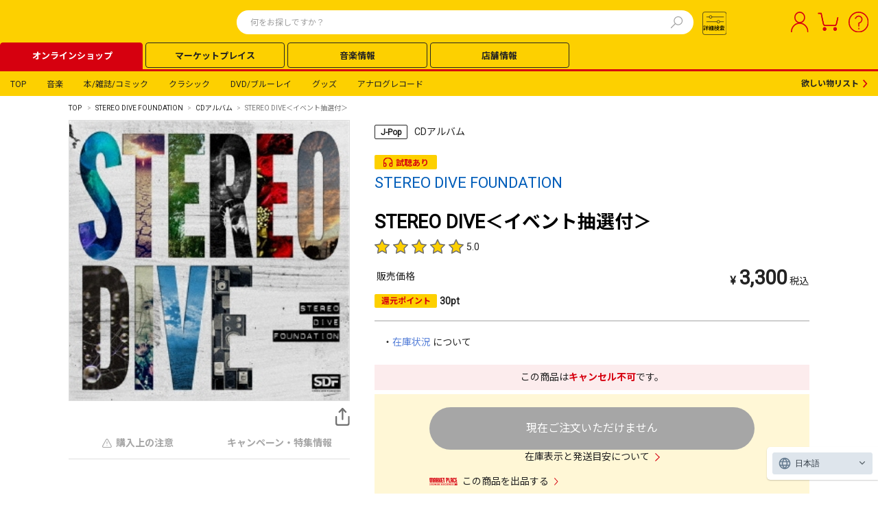

--- FILE ---
content_type: text/html; charset=utf-8
request_url: https://tower.jp/item/5000809
body_size: 294116
content:
<!DOCTYPE html>
<html lang="ja" class=" wf-roboto-n7-active wf-roboto-n4-active wf-noto-sans-cjk-jp-n4-active wf-noto-sans-cjk-jp-n7-active wf-active"><head><meta charset="utf-8">
    <meta name="viewport" content="width=device-width, initial-scale=1.0, maximum-scale=1.0">
    <meta name="com.silverpop.brandeddomains" content="www.pages07.net,stg.tower.jp,www.tower.jp">
    <meta name="com.silverpop.cothost" content="campaign-ap-2.goacoustic.com"><base href="/item/"><link rel="canonical" href="https://tower.jp/item/5000809" />
    <style>@font-face {
            font-family: "HelveticaNeueCondensedBold";
            src: url("https://tower.jp/item/font/HelveticaNeueCondensedBold.ttf") format("truetype");
            font-display: swap;
        }
    </style>
    <link rel="stylesheet" href="https://cdfront.tower.jp/item/css/24Common.css?20260119151018" />
    <link rel="stylesheet" href="https://cdfront.tower.jp/item/css/reset.css?20260119151018" />
    <link rel="stylesheet" href="https://cdfront.tower.jp/item/TowerRecords.Item.Web.Front.styles.css?20260119151018" />
    <link rel="stylesheet" href="https://cdfront.tower.jp/item/css/PCheader.css?20260119151018" />
    <link rel="stylesheet" href="https://cdfront.tower.jp/item/css/SPheader.css?20260119151018" />
    <link rel="stylesheet" href="https://cdfront.tower.jp/item/css/PCfooter.css?20260119151018" />
    <link rel="stylesheet" href="https://cdfront.tower.jp/item/css/SPfooter.css?20260119151018" />
    <link rel="stylesheet" href="https://cdfront.tower.jp/item/css/PC_mascho.css?20260119151018" />
    <link rel="stylesheet" href="https://cdfront.tower.jp/item/css/SP_mascho.css?20260119151018" />
    <link rel="stylesheet" href="https://cdfront.tower.jp/item/css/PC_item_info.css?20260119151018" />
    <link rel="stylesheet" href="https://cdfront.tower.jp/item/css/SP_item_info.css?20260119151018" />
    <link rel="stylesheet" href="https://cdfront.tower.jp/item/css/recommend.css?20260119151018" />
    <link href="https://use.fontawesome.com/releases/v5.6.1/css/all.css" rel="stylesheet">
    <!--Blazor:{"type":"server","prerenderId":"fd4ff9cf2a0b42bd8ea96ec96883d0ef","key":{"locationHash":"77D12F14A8105320B1AAED6AE7E689DA0EC4483270A645E84079EAA0FFDF550D:65","formattedComponentKey":""},"sequence":0,"descriptor":"CfDJ8D1hqnDC/E1IpbIW7UW5cLjFkl4wA8VTwx2rKfIFm1Vo1vozXaSSdVGRz3HTrFxsX61IzRYzbbIhyB8PLr6oIGc/E1FSpbioSngzGLHnIqthEgfCXRFE0J1EF6cqVT0siDMLyL0AkUXqsgcdUj0e3KOJEiOqh9zKJwFneVojohGuRrLlVDd6IHjawBML8Pfg3oSiFR3w0SvPNObosxGpvkgUyTliS/2qTTcmgEGD9AxjOXassvuseROwrn1JUGDYgXG/OZmReZ0KO4KR\u002Brct/4e1Gtk6PJWq15RkclnFPR3PdVv37sDw9QUFpTxPwcm9PYM\u002BXxrF7mi6FvBiBI\u002BtvzNqFZuZ2FUcLYTdLYlj2s695uYzFNNvL2p3\u002BMocpCqWAHSKcmW8ROwSppBx2mPOeLpkiD5HcpH\u002BLLsfXel1739zyHjSpBpH1tEp/nOMiQGRqyp9IGq99IN7D1hgb/GYFcnsV8DuPYDUR2kx\u002BYMGfZvkn07iZe4J9W\u002BQGs5hVxWpJ6\u002BGVNOqBP87UCLdszWGAgyXhjPNbaZeagF9oKn\u002B6k0W0ZBDPaUfGofE\u002BiQrCVmUkiJnFQOdTUA0VQzK9Jv2wgc="}--><title>STEREO DIVE＜イベント抽選付＞/STEREO DIVE FOUNDATION</title><meta charset="UTF-8">
    <meta http-equiv="X-UA-Compatible" content="IE=edge">
    <meta name="viewport" content="width=device-width,initial-scale=1.0,minimum-scale=1.0,maximum-scale=1.0">
    <meta name="description" content="TOWER RECORDS ONLINEは、CD、DVD、ブルーレイ、本、雑誌、各種グッズ、チケットなどが購入できる通販サイトです。ポイントは店舗・ネット共通！CD、DVDの通販ならタワーレコードオンラインショップ。">
    <meta property="og:type" content="article">
    <meta property="og:url" content>
    <meta property="og:title" content="STEREO DIVE&#xFF1C;&#x30A4;&#x30D9;&#x30F3;&#x30C8;&#x62BD;&#x9078;&#x4ED8;&#xFF1E;/STEREO DIVE FOUNDATION | &#x5546;&#x54C1;&#x8A73;&#x7D30;" />
    <meta property="og:description" content="TOWER RECORDS ONLINEは、CD、DVD、ブルーレイ、本、雑誌、各種グッズ、チケットなどが購入できる通販サイトです。ポイントは店舗・ネット共通！CD、DVDの通販ならタワーレコードオンラインショップ。">
    <meta property="og:image" content="/common/meta/ogp.png">
    <meta property="og:site_name" content="site name">
    <meta name="twitter:card" content="summary_large_image">
    <meta name="format-detection" content="telephone=no">
    <script type="text/javascript" src="https://web-cache.chocomaru.com/jplayer.js"></script>
    <style>
        body {
            overflow-x: visible !important;
        }
    </style>
    <link rel="stylesheet" href="https://cdnjs.cloudflare.com/ajax/libs/lightbox2/2.11.3/css/lightbox.min.css">
    <script src="https://cdnjs.cloudflare.com/ajax/libs/lightbox2/2.11.3/js/lightbox.min.js"></script>

    <script src="https://j.wovn.io/1" data-wovnio="key=nll2Zg" async></script><!--Blazor:{"prerenderId":"fd4ff9cf2a0b42bd8ea96ec96883d0ef"}-->
    
    <script>
        (function (w, d, s, l, i) {
            w[l] = w[l] || []; w[l].push({
                'gtm.start':
                    new Date().getTime(), event: 'gtm.js'
            }); var f = d.getElementsByTagName(s)[0],
                j = d.createElement(s), dl = l != 'dataLayer' ? '&l=' + l : ''; j.async = true; j.src =
                    '//www.googletagmanager.com/gtm.js?id=' + i + dl; f.parentNode.insertBefore(j, f);
        })(window, document, 'script', 'dataLayer', 'GTM-SZF9');
    </script></head>

<body><!--Blazor:{"type":"server","prerenderId":"352adc835e61469382e52c90383b1aff","key":{"locationHash":"DEB997ABFD34E79E33C82399C589B55196D72037B7A2846E5BBFACE446A3E7F5:1","formattedComponentKey":""},"sequence":1,"descriptor":"CfDJ8D1hqnDC/E1IpbIW7UW5cLhG9n70XrfTb7XSXKK2GAG/H6Vi3RIVAUcb71a1nogr\u002Br5/RwNTehyb85FfyibXdjHKEvLnMAoqDAkujqVXhjsSxJyQ\u002BjrxDUra\u002Br7v4Q/ATYj9NlHX2c\u002BdPzrc5UwUZ997bVyNLD4wcLddObJrScSIfcjUo62CJfdcHP96OFwsBEEA6icU4whuui5gmcjZh2bHkNG0MmYTLEKd2xQvdXRRxiR\u002BC4Q6OLUCya46PxsXy/Lgc2jf1WWL3Jn3ac/[base64]/MOZbRtjqKrAOS9YmyNIqU46WBfi8NkeCUWalJqpkBM\u002B2k4qwebqHXaianTXC/x/NQHb9uXQjibYo="}--><div id="headerArea24base"><div id="headerCustomArea01" style="display:none;"></div>
    <header class="TOL-header-PC"><div class="TOL-header-PC-inner"><div class="TOL-header-PC-title-Area"><a href="https://tower.jp/"><div id="headerCustomArea05" class="TOL-header-PC-title" style="display:none;"></div></a>
                
                <link rel="stylesheet" href="https://tower.jp/item/css/PCsuggest.css?20260119151018" />
<link type="text/css" rel="stylesheet" href="https://tower.jp/item/css/PC_search_common.css?20260119151018" />
<link type="text/css" rel="stylesheet" href="https://tower.jp/item/css/PC_search_detail.css?20260119151018" />

<div class="TOL-header-PC-search"><div class="TOL-header-PC-header-search-box"><form id="submit_form" name="submit_form" action="#" method="get"></form>
        <form onsubmit="return form_submit2()" action name="search_form"><input id="searchTxt01" value name='keyword' class="TOL-header-PC-header-search-box-input" type="text" autocomplete="off" placeholder="何をお探しですか？">
            
            <button type="button" class="TOL-suggest-detail-PC-close-button" style="display: none;"><span class="close-button-icon is-bold">✕</span></button>
            <button type="submit" id="searchBtn01" class="TOL-header-PC-header-search-box-button"><img src="/item/img/search.svg" alt="検索"></button></form>
		
        <div id="suggestPopupBox01" class="TOL-header-PC-Suggest-Area" style="display: none;"><div class="TOL-header-PC-Suggest-inner-artist-name"></div>
            <div class="TOL-header-PC-Suggest-inner-title"></div>
            <div class="TOL-header-PC-Suggest-inner-item"></div>
            <div class="TOL-header-PC-Suggest-inner-artist-info"></div>
            <div class="TOL-header-PC-Suggest-inner-connect"></div>
            <div class="TOL-header-PC-Suggest-inner-listing"></div></div></div><div class="TOL-header-PC-search-detail"><button id="searchBtn02" class="TOL-header-PC-search-detail-btn" style="width: 40px;"><img src="/item/img/search_btn.svg"></button>
            <div class="TOL-search-detail-PC"><div class="TOL-search-detail-PC-wrapper" id="TOL-search-detail-modal" style="display: none;"><div class="TOL-search-detail-PC-content"><div class="TOL-search-detail-PC-block"><div class="TOL-search-detail-PC-close-block top"><button type="button" class="TOL-search-detail-PC-close-button"><span class="close-button-icon is-bold">✕</span></button></div>
                            
                            <div class="TOL-search-detail-PC-title"><span class="text-size-16 is-bold is-text-black">詳細検索</span></div>
                            
                            <div class="TOL-search-detail-PC-balloon"><span class="text-size-12 is-bold is-text-red-hover">
                                    いずれかのカテゴリを選択すると、より細かい検索が可能です。
                                </span></div>
                            
                            <div class="TOL-search-detail-PC-category-block"><div class="TOL-search-detail-PC-minor-title"><span class="text-size-14 is-bold is-text-black">カテゴリ</span></div>
                                <div class="TOL-search-detail-PC-category-list"><div id="radioGroupParent" class="common-radio-group r-category"><div class="common-radio-group-check search-detail-PC-content"><input id="rdoCategoryAll" type="radio" name="category" value="rdoCategoryAll" checked="checked">
                                            <label for="rdoCategoryAll" class="common-radio-group-check-vision" style="display:flex;"><span class="common-radio-group-check-vision-box"></span>
                                                <div class="text-size-12 is-bold">すべて</div></label></div>
                                        <div class="common-radio-group-check search-detail-PC-content"><input id="rdoCategoryMusic" type="radio" name="category" value="rdoCategoryMusic">
                                            <label for="rdoCategoryMusic" class="common-radio-group-check-vision" style="display:flex;"><span class="common-radio-group-check-vision-box"></span>
                                                <div class="text-size-12 is-bold">音楽</div></label></div>
                                        <div class="common-radio-group-check search-detail-PC-content"><input id="rdoCategoryClassic" type="radio" name="category" value="rdoCategoryClassic">
                                            <label for="rdoCategoryClassic" class="common-radio-group-check-vision" style="display:flex;"><span class="common-radio-group-check-vision-box"></span>
                                                <div class="text-size-12 is-bold">クラシック</div></label></div>
                                        <div class="common-radio-group-check search-detail-PC-content"><input id="rdoCategoryGoods" type="radio" name="category" value="rdoCategoryGoods">
                                            <label for="rdoCategoryGoods" class="common-radio-group-check-vision" style="display:flex;"><span class="common-radio-group-check-vision-box"></span>
                                                <div class="text-size-12 is-bold">グッズ</div></label></div>
                                        <div class="common-radio-group-check search-detail-PC-content"><input id="rdoCategoryBook" type="radio" name="category" value="rdoCategoryBook">
                                            <label for="rdoCategoryBook" class="common-radio-group-check-vision" style="display:flex;"><span class="common-radio-group-check-vision-box"></span>
                                                <div class="text-size-12 is-bold">本/雑誌/コミック</div></label></div>
                                        <div class="common-radio-group-check search-detail-PC-content"><input id="rdoCategoryDvd" type="radio" name="category" value="rdoCategoryDvd">
                                            <label for="rdoCategoryDvd" class="common-radio-group-check-vision" style="display:flex;"><span class="common-radio-group-check-vision-box"></span>
                                                <div class="text-size-12 is-bold">DVD/ブルーレイ</div></label></div>
                                        <div class="common-radio-group-check search-detail-PC-content"><input id="rdoCategoryAnalog" type="radio" name="category" value="rdoCategoryAnalog">
                                            <label for="rdoCategoryAnalog" class="common-radio-group-check-vision" style="display:flex;"><span class="common-radio-group-check-vision-box"></span>
                                                <div class="text-size-12 is-bold">アナログレコード</div></label></div>
                                        <div class="common-radio-group-check search-detail-PC-content"><input id="rdoCategoryArticle" type="radio" name="category" value="rdoCategoryArticle">
                                            <label for="rdoCategoryArticle" class="common-radio-group-check-vision" style="display:flex;"><span class="common-radio-group-check-vision-box"></span>
                                                <div class="text-size-12 is-bold">記事＆ニュース</div></label></div></div></div></div>
                            
                            <div class="TOL-search-detail-PC-all" id="TOL-search-detail-PC-all"><div class="TOL-search-detail-PC-genre-block"><div class="TOL-search-detail-PC-minor-title"><span class="text-size-14 is-bold is-text-black">ジャンル</span></div>
                                    <div class="TOL-search-detail-PC-genre-item"><span id="chkGenreGroup_all" class="common-search-checkbox-group"><span class="common-search-checkbox-field"><input id="chkGenreGroup_all_0" type="checkbox" name="chkGenreGroup_all" value="1_1">
                                                <label for="chkGenreGroup_all_0"><span class="text-size-12">J-Pop</span></label></span>
                                            <br>
                                            <span class="common-search-checkbox-field"><input id="chkGenreGroup_all_6" type="checkbox" name="chkGenreGroup_all" value="1_20">
                                                <label for="chkGenreGroup_all_6"><span class="text-size-12">K-Pop</span></label></span>
                                            <br>
                                            <span class="common-search-checkbox-field"><input id="chkGenreGroup_all_1" type="checkbox" name="chkGenreGroup_all" value="1_2">
                                                <label for="chkGenreGroup_all_1"><span class="text-size-12">ロック/ポップス</span></label></span>
                                            <br>
                                            <span class="common-search-checkbox-field"><input id="chkGenreGroup_all_2" type="checkbox" name="chkGenreGroup_all" value="1_3">
                                                <label for="chkGenreGroup_all_2"><span class="text-size-12">ソウル/クラブ/ラップ</span></label></span>
                                            <br>
                                            <span class="common-search-checkbox-field"><input id="chkGenreGroup_all_3" type="checkbox" name="chkGenreGroup_all" value="1_4">
                                                <label for="chkGenreGroup_all_3"><span class="text-size-12">カントリー/ブルース</span></label></span>
                                            <br>
                                            <span class="common-search-checkbox-field"><input id="chkGenreGroup_all_4" type="checkbox" name="chkGenreGroup_all" value="1_5">
                                                <label for="chkGenreGroup_all_4"><span class="text-size-12">ジャズ</span></label></span>
                                            <br>
                                            <span class="common-search-checkbox-field"><input id="chkGenreGroup_all_5" type="checkbox" name="chkGenreGroup_all" value="1_6">
                                                <label for="chkGenreGroup_all_5"><span class="text-size-12">ヒーリング/ニューエイジ</span></label></span>
                                            <br>
                                            <span class="common-search-checkbox-field"><input id="chkGenreGroup_all_7" type="checkbox" name="chkGenreGroup_all" value="1_7">
                                                <label for="chkGenreGroup_all_7"><span class="text-size-12">ワールド/レゲエ</span></label></span>
                                            <br>
                                            <span class="common-search-checkbox-field"><input id="chkGenreGroup_all_8" type="checkbox" name="chkGenreGroup_all" value="1_8">
                                                <label for="chkGenreGroup_all_8"><span class="text-size-12">サウンドトラック</span></label></span>
                                            <br>
                                            <span class="common-search-checkbox-field"><input id="chkGenreGroup_all_9" type="checkbox" name="chkGenreGroup_all" value="1_9">
                                                <label for="chkGenreGroup_all_9"><span class="text-size-12">アニメ/キッズ/ゲーム</span></label></span>
                                            <br>
                                            <span class="common-search-checkbox-field"><input id="chkGenreGroup_all_10" type="checkbox" name="chkGenreGroup_all" value="2_10">
                                                <label for="chkGenreGroup_all_10"><span class="text-size-12">オペラ</span></label></span>
                                            <br>
                                            <span class="common-search-checkbox-field"><input id="chkGenreGroup_all_11" type="checkbox" name="chkGenreGroup_all" value="2_11">
                                                <label for="chkGenreGroup_all_11"><span class="text-size-12">クラシック</span></label></span>
                                            <br>
                                            <span class="common-search-checkbox-field"><input id="chkGenreGroup_all_12" type="checkbox" name="chkGenreGroup_all" value="2_12">
                                                <label for="chkGenreGroup_all_12"><span class="text-size-12">ブラス</span></label></span>
                                            <br>
                                            <span class="common-search-checkbox-field"><input id="chkGenreGroup_all_13" type="checkbox" name="chkGenreGroup_all" value="2_13">
                                                <label for="chkGenreGroup_all_13"><span class="text-size-12">現代音楽</span></label></span>
                                            <br>
                                            <span class="common-search-checkbox-field"><input id="chkGenreGroup_all_14" type="checkbox" name="chkGenreGroup_all" value="2_14">
                                                <label for="chkGenreGroup_all_14"><span class="text-size-12">古楽・バロック</span></label></span>
                                            <br>
                                            <span class="common-search-checkbox-field"><input id="chkGenreGroup_all_15" type="checkbox" name="chkGenreGroup_all" value="3_15">
                                                <label for="chkGenreGroup_all_15"><span class="text-size-12">DVD/ブルーレイ</span></label></span>
                                            <br>
                                            <span class="common-search-checkbox-field"><input id="chkGenreGroup_all_16" type="checkbox" name="chkGenreGroup_all" value="4_16">
                                                <label for="chkGenreGroup_all_16"><span class="text-size-12">書籍</span></label></span>
                                            <br>
                                            <span class="common-search-checkbox-field"><input id="chkGenreGroup_all_17" type="checkbox" name="chkGenreGroup_all" value="4_17">
                                                <label for="chkGenreGroup_all_17"><span class="text-size-12">雑誌</span></label></span>
                                            <br>
                                            <span class="common-search-checkbox-field"><input id="chkGenreGroup_all_18" type="checkbox" name="chkGenreGroup_all" value="5_18">
                                                <label for="chkGenreGroup_all_18"><span class="text-size-12">グッズ</span></label></span>
                                            <br>
                                            <span class="common-search-checkbox-field"><input id="chkGenreGroup_all_19" type="checkbox" name="chkGenreGroup_all" value="5_19">
                                                <label for="chkGenreGroup_all_19"><span class="text-size-12">チケット/カード</span></label></span></span></div></div>
                                <div class="TOL-search-detail-PC-search-word-input-block"><div class="TOL-search-detail-PC-search-word-input-item"><div class="TOL-search-detail-PC-search-word-input-title"><div class="text-size-12 is-bold">アーティスト名</div></div>
                                        <div class="common-textbox-container"><input name="txtArtistName_all" type="text" id="txtArtistName_all" class="common-textbox search-detail-PC-content"></div></div>
                                    <div class="TOL-search-detail-PC-search-word-input-item"><div class="TOL-search-detail-PC-search-word-input-title"><div class="text-size-12 is-bold">アイテム名（商品名）</div></div>
                                        <div class="common-textbox-container"><input name="txtItemName_all" type="text" id="txtItemName_all" class="common-textbox search-detail-PC-content"></div></div>
                                    <div class="TOL-search-detail-PC-search-word-input-item"><div class="TOL-search-detail-PC-search-word-input-title"><div class="text-size-12 is-bold">トラック名（曲名）</div></div>
                                        <div class="common-textbox-container"><input name="txtTrackName_all" type="text" id="txtTrackName_all" class="common-textbox search-detail-PC-content"></div></div>
                                    <div class="TOL-search-detail-PC-search-word-input-item"><div class="TOL-search-detail-PC-search-word-input-title"><div class="text-size-12 is-bold">レーベル</div></div>
                                        <div class="common-textbox-container"><input name="txtLabel_all" type="text" id="txtLabel_all" class="common-textbox search-detail-PC-content"></div></div>
                                    <div class="TOL-search-detail-PC-search-word-input-item"><div class="TOL-search-detail-PC-search-word-input-title"><div class="text-size-12 is-bold">規格品番</div>
                                            <div class="common-question-icon-container"><span class="common-question-icon"><img class="common-question-icon-img" src="/item/img/question_icon.svg"></span>
                                                <span class="common-question-text search-detail">
                                                    規格品番とは、日本レコード協会が定めた規格に基づき、CD・DVDなどの市販されているメディアに対して付けられたコードのこと。英数字４文字（記号）と数値１～５桁（シリアル番号）の組み合わせを用いる。
                                                </span></div></div>
                                        <div class="common-textbox-container"><input name="txtCatalogNumber_all" type="text" id="txtCatalogNumber_all" class="common-textbox search-detail-PC-content"></div></div>
                                    <div class="TOL-search-detail-PC-search-word-input-item"><div class="TOL-search-detail-PC-search-word-input-title"><div class="text-size-12 is-bold">SKU</div>
                                            <div class="common-question-icon-container"><span class="common-question-icon"><img class="common-question-icon-img" src="/item/img/question_icon.svg"></span>
                                                <span class="common-question-text search-detail">
                                                    商品識別コード。13桁、または8桁の数字のみで構成される。
                                                </span></div></div>
                                        <div class="common-textbox-container"><input name="txtSKU_all" type="text" id="txtSKU_all" class="common-textbox search-detail-PC-content" Placeholder="9087654123556(8または13桁の数字)"></div></div></div>
                                <div class="TOL-search-detail-PC-bottom-block"><div class="TOL-search-detail-PC-release-date-block"><div class="TOL-search-detail-PC-minor-title"><span class="text-size-14 is-bold is-text-black">発売日</span></div>
                                        <div class="TOL-search-detail-PC-release-date-line"><div class="common-textbox-container"><div class="TOL-search-detail-PC-release-date-contents"><input name="startDateTextBox_all" type="date" id="startDateTextBox_all" class="common-textbox search-detail-PC-release-date start is-active">
                                                    <div class="TOL-search-detail-PC-release-date-icon"><img id="calendarIcon_all" class="release-date-icon-img" src="/item/img/calendar_icon_white.svg"></div></div></div>
                                            <div class="common-select-box-container"><select name="dateOptionDropDown_all" id="dateOptionDropDown_all" class="common-select-box search-detail-PC-date"><option selected="selected" value="3">当日</option>
                                                    <option value="2">以前</option>
                                                    <option value="0">から</option></select>
                                                <div class="common-select-box-arrow"></div></div></div>
                                        <div class="TOL-search-detail-PC-release-date-line"><div class="common-textbox-container"><div class="TOL-search-detail-PC-release-date-contents is-inactive"><input name="txtReleaseDateEnd_all" type="date" id="txtReleaseDateEnd_all" disabled="disabled" class="aspNetDisabled common-textbox search-detail-PC-release-date end is-inactive">
                                                    <div class="TOL-search-detail-PC-release-date-icon"><img id="inactiveCalendarIcon_all" class="release-date-icon-img" src="/item/img/calendar_icon_inactive.svg"></div></div></div></div></div>
                                    <div class="TOL-search-detail-PC-selling-price-block"><div class="TOL-search-detail-PC-minor-title"><div class="text-size-14 is-bold is-text-black">販売価格</div></div>
                                        <div class="TOL-search-detail-PC-selling-price-item"><div class="common-select-box-container selling-price-input-lower"><select name="LowerPriceDropDown_all" id="ddlLowerPriceDropDown_all" class="common-select-box selling-price-input"><option value=" ">下限なし</option>
                                                    <option value="500">500</option>
                                                    <option value="1000">1,000</option>
                                                    <option value="2000">2,000</option>
                                                    <option value="3000">3,000</option>
                                                    <option value="4000">4,000</option>
                                                    <option value="5000">5,000</option>
                                                    <option value="6000">6,000</option>
                                                    <option value="7000">7,000</option>
                                                    <option value="8000">8,000</option>
                                                    <option value="9000">9,000</option>
                                                    <option value="10000">10,000</option>
                                                    <option value="20000">20,000</option></select>
                                                <div class="common-select-box-arrow"></div></div>
                                            <span class="text-size-12 TOL-search-detail-PC-selling-price-text">～</span>
                                            <div class="common-select-box-container selling-price-input-upper"><select name="UpperPriceDropDown_all" id="ddlUpperPriceDropDown_all" class="common-select-box selling-price-input"><option value=" ">上限なし</option>
                                                    <option value="500">500</option>
                                                    <option value="1000">1,000</option>
                                                    <option value="2000">2,000</option>
                                                    <option value="3000">3,000</option>
                                                    <option value="4000">4,000</option>
                                                    <option value="5000">5,000</option>
                                                    <option value="6000">6,000</option>
                                                    <option value="7000">7,000</option>
                                                    <option value="8000">8,000</option>
                                                    <option value="9000">9,000</option>
                                                    <option value="10000">10,000</option>
                                                    <option value="20000">20,000</option></select>
                                                <div class="common-select-box-arrow"></div></div>
                                            <span class="text-size-12">円</span></div></div>
                                    <div class="TOL-search-detail-PC-format-block"><div class="TOL-search-detail-PC-minor-title"><span class="text-size-14 is-bold is-text-black">フォーマット</span></div>
                                        <div class="TOL-search-detail-PC-format-items"><div class="TOL-search-detail-PC-format-item-category"><div class="common-select-box-container format"><select name="Format1_all" id="ddlFormat1_all" class="common-select-box"><option selected="selected" value>(未選択)</option>
                                                        <option value="121">CD</option>
                                                        <option value="131">CDシングル</option>
                                                        <option value="132">8cmCDシングル</option>
                                                        <option value="127">SACD</option>
                                                        <option value="12A">SACDハイブリッド</option>
                                                        <option value="125">Blu-ray Audio</option>
                                                        <option value="122">DVD-AUDIO</option>
                                                        <option value="129">DualDisc</option>
                                                        <option value="120">SHM-CD</option>
                                                        <option value="136">SHM-CD シングル</option>
                                                        <option value="124">Blu-spec CD</option>
                                                        <option value="138">Blu-spec CD シングル</option>
                                                        <option value="191">Blu-spec CD2</option>
                                                        <option value="140">Blu-spec CD2 シングル</option>
                                                        <option value="123">HQCD</option>
                                                        <option value="137">HQCD シングル</option>
                                                        <option value="190">UHQCD</option>
                                                        <option value="139">UHQCD シングル</option>
                                                        <option value="12E">CD-R</option>
                                                        <option value="12G">LABEL ON DEMAND (旧MEG-CD)</option>
                                                        <option value="12F">R盤</option>
                                                        <option value="128">オンデマンドCD</option>
                                                        <option value="114">LPレコード</option>
                                                        <option value="115">12&quot;シングルレコード</option>
                                                        <option value="118">10&quot;シングルレコード</option>
                                                        <option value="111">7&quot;シングルレコード</option>
                                                        <option value="112">カセットテープ</option>
                                                        <option value="113">シングルカセット</option>
                                                        <option value="221">DVD</option>
                                                        <option value="225">Blu-ray Disc</option>
                                                        <option value="227">Blu-ray 3D</option>
                                                        <option value="228">ULTRA HD Blu-ray</option>
                                                        <option value="226">BD-DVDハイブリッド</option>
                                                        <option value="223">DVD-R</option>
                                                        <option value="224">HD-DVD</option>
                                                        <option value="222">UMD</option>
                                                        <option value="311">書籍</option>
                                                        <option value="331">雑誌</option>
                                                        <option value="313">コミック</option>
                                                        <option value="321">ムック</option>
                                                        <option value="312">カレンダー</option>
                                                        <option value="411">グッズ</option>
                                                        <option value="424">ヘッドホン・イヤホン</option>
                                                        <option value="416">アパレル</option>
                                                        <option value="415">景品くじ</option>
                                                        <option value="428">コインゲーム 食品</option>
                                                        <option value="425">コインゲーム グッズ</option>
                                                        <option value="427">食品</option>
                                                        <option value="426">お酒</option>
                                                        <option value="421">CD ROM</option>
                                                        <option value="418">DVD ROM</option>
                                                        <option value="419">USBメモリ</option>
                                                        <option value="413">microSDカード</option>
                                                        <option value="412">ブランクメディア</option>
                                                        <option value="611">チケット</option></select>
                                                    <div class="common-select-box-arrow"></div></div>
                                                
                                                <a class="format-item-category-delete-button inactive" id="remove-category-button-1"><span class="text-size-12 is-white">－</span></a></div>
                                            <div class="TOL-search-detail-PC-format-item-category" style="display:none;"><div class="common-select-box-container format"><select name="Format2_all" id="ddlFormat2_all" class="common-select-box"><option selected="selected" value>(未選択)</option>
                                                        <option value="121">CD</option>
                                                        <option value="131">CDシングル</option>
                                                        <option value="132">8cmCDシングル</option>
                                                        <option value="127">SACD</option>
                                                        <option value="12A">SACDハイブリッド</option>
                                                        <option value="125">Blu-ray Audio</option>
                                                        <option value="122">DVD-AUDIO</option>
                                                        <option value="129">DualDisc</option>
                                                        <option value="120">SHM-CD</option>
                                                        <option value="136">SHM-CD シングル</option>
                                                        <option value="124">Blu-spec CD</option>
                                                        <option value="138">Blu-spec CD シングル</option>
                                                        <option value="191">Blu-spec CD2</option>
                                                        <option value="140">Blu-spec CD2 シングル</option>
                                                        <option value="123">HQCD</option>
                                                        <option value="137">HQCD シングル</option>
                                                        <option value="190">UHQCD</option>
                                                        <option value="139">UHQCD シングル</option>
                                                        <option value="12E">CD-R</option>
                                                        <option value="12G">LABEL ON DEMAND (旧MEG-CD)</option>
                                                        <option value="12F">R盤</option>
                                                        <option value="128">オンデマンドCD</option>
                                                        <option value="114">LPレコード</option>
                                                        <option value="115">12&quot;シングルレコード</option>
                                                        <option value="118">10&quot;シングルレコード</option>
                                                        <option value="111">7&quot;シングルレコード</option>
                                                        <option value="112">カセットテープ</option>
                                                        <option value="113">シングルカセット</option>
                                                        <option value="221">DVD</option>
                                                        <option value="225">Blu-ray Disc</option>
                                                        <option value="227">Blu-ray 3D</option>
                                                        <option value="228">ULTRA HD Blu-ray</option>
                                                        <option value="226">BD-DVDハイブリッド</option>
                                                        <option value="223">DVD-R</option>
                                                        <option value="224">HD-DVD</option>
                                                        <option value="222">UMD</option>
                                                        <option value="311">書籍</option>
                                                        <option value="331">雑誌</option>
                                                        <option value="313">コミック</option>
                                                        <option value="321">ムック</option>
                                                        <option value="312">カレンダー</option>
                                                        <option value="411">グッズ</option>
                                                        <option value="424">ヘッドホン・イヤホン</option>
                                                        <option value="416">アパレル</option>
                                                        <option value="415">景品くじ</option>
                                                        <option value="428">コインゲーム 食品</option>
                                                        <option value="425">コインゲーム グッズ</option>
                                                        <option value="427">食品</option>
                                                        <option value="426">お酒</option>
                                                        <option value="421">CD ROM</option>
                                                        <option value="418">DVD ROM</option>
                                                        <option value="419">USBメモリ</option>
                                                        <option value="413">microSDカード</option>
                                                        <option value="412">ブランクメディア</option>
                                                        <option value="611">チケット</option></select>
                                                    <div class="common-select-box-arrow"></div></div>
                                                <a class="format-item-category-delete-button" id="remove-category-button-2"><span class="text-size-12 is-white">－</span></a></div>
                                            <div class="TOL-search-detail-PC-format-item-category" style="display:none;"><div class="common-select-box-container format"><select name="Format3_all" id="ddlFormat3_all" class="common-select-box"><option selected="selected" value>(未選択)</option>
                                                        <option value="121">CD</option>
                                                        <option value="131">CDシングル</option>
                                                        <option value="132">8cmCDシングル</option>
                                                        <option value="127">SACD</option>
                                                        <option value="12A">SACDハイブリッド</option>
                                                        <option value="125">Blu-ray Audio</option>
                                                        <option value="122">DVD-AUDIO</option>
                                                        <option value="129">DualDisc</option>
                                                        <option value="120">SHM-CD</option>
                                                        <option value="136">SHM-CD シングル</option>
                                                        <option value="124">Blu-spec CD</option>
                                                        <option value="138">Blu-spec CD シングル</option>
                                                        <option value="191">Blu-spec CD2</option>
                                                        <option value="140">Blu-spec CD2 シングル</option>
                                                        <option value="123">HQCD</option>
                                                        <option value="137">HQCD シングル</option>
                                                        <option value="190">UHQCD</option>
                                                        <option value="139">UHQCD シングル</option>
                                                        <option value="12E">CD-R</option>
                                                        <option value="12G">LABEL ON DEMAND (旧MEG-CD)</option>
                                                        <option value="12F">R盤</option>
                                                        <option value="128">オンデマンドCD</option>
                                                        <option value="114">LPレコード</option>
                                                        <option value="115">12&quot;シングルレコード</option>
                                                        <option value="118">10&quot;シングルレコード</option>
                                                        <option value="111">7&quot;シングルレコード</option>
                                                        <option value="112">カセットテープ</option>
                                                        <option value="113">シングルカセット</option>
                                                        <option value="221">DVD</option>
                                                        <option value="225">Blu-ray Disc</option>
                                                        <option value="227">Blu-ray 3D</option>
                                                        <option value="228">ULTRA HD Blu-ray</option>
                                                        <option value="226">BD-DVDハイブリッド</option>
                                                        <option value="223">DVD-R</option>
                                                        <option value="224">HD-DVD</option>
                                                        <option value="222">UMD</option>
                                                        <option value="311">書籍</option>
                                                        <option value="331">雑誌</option>
                                                        <option value="313">コミック</option>
                                                        <option value="321">ムック</option>
                                                        <option value="312">カレンダー</option>
                                                        <option value="411">グッズ</option>
                                                        <option value="424">ヘッドホン・イヤホン</option>
                                                        <option value="416">アパレル</option>
                                                        <option value="415">景品くじ</option>
                                                        <option value="428">コインゲーム 食品</option>
                                                        <option value="425">コインゲーム グッズ</option>
                                                        <option value="427">食品</option>
                                                        <option value="426">お酒</option>
                                                        <option value="421">CD ROM</option>
                                                        <option value="418">DVD ROM</option>
                                                        <option value="419">USBメモリ</option>
                                                        <option value="413">microSDカード</option>
                                                        <option value="412">ブランクメディア</option>
                                                        <option value="611">チケット</option></select>
                                                    <div class="common-select-box-arrow"></div></div>
                                                <a class="format-item-category-delete-button" id="remove-category-button-3"><span class="text-size-12 is-white">－</span></a></div>
                                            <div class="TOL-search-detail-PC-format-item-category" style="display:none;"><div class="common-select-box-container format"><select name="Format4_all" id="ddlFormat4_all" class="common-select-box"><option selected="selected" value>(未選択)</option>
                                                        <option value="121">CD</option>
                                                        <option value="131">CDシングル</option>
                                                        <option value="132">8cmCDシングル</option>
                                                        <option value="127">SACD</option>
                                                        <option value="12A">SACDハイブリッド</option>
                                                        <option value="125">Blu-ray Audio</option>
                                                        <option value="122">DVD-AUDIO</option>
                                                        <option value="129">DualDisc</option>
                                                        <option value="120">SHM-CD</option>
                                                        <option value="136">SHM-CD シングル</option>
                                                        <option value="124">Blu-spec CD</option>
                                                        <option value="138">Blu-spec CD シングル</option>
                                                        <option value="191">Blu-spec CD2</option>
                                                        <option value="140">Blu-spec CD2 シングル</option>
                                                        <option value="123">HQCD</option>
                                                        <option value="137">HQCD シングル</option>
                                                        <option value="190">UHQCD</option>
                                                        <option value="139">UHQCD シングル</option>
                                                        <option value="12E">CD-R</option>
                                                        <option value="12G">LABEL ON DEMAND (旧MEG-CD)</option>
                                                        <option value="12F">R盤</option>
                                                        <option value="128">オンデマンドCD</option>
                                                        <option value="114">LPレコード</option>
                                                        <option value="115">12&quot;シングルレコード</option>
                                                        <option value="118">10&quot;シングルレコード</option>
                                                        <option value="111">7&quot;シングルレコード</option>
                                                        <option value="112">カセットテープ</option>
                                                        <option value="113">シングルカセット</option>
                                                        <option value="221">DVD</option>
                                                        <option value="225">Blu-ray Disc</option>
                                                        <option value="227">Blu-ray 3D</option>
                                                        <option value="228">ULTRA HD Blu-ray</option>
                                                        <option value="226">BD-DVDハイブリッド</option>
                                                        <option value="223">DVD-R</option>
                                                        <option value="224">HD-DVD</option>
                                                        <option value="222">UMD</option>
                                                        <option value="311">書籍</option>
                                                        <option value="331">雑誌</option>
                                                        <option value="313">コミック</option>
                                                        <option value="321">ムック</option>
                                                        <option value="312">カレンダー</option>
                                                        <option value="411">グッズ</option>
                                                        <option value="424">ヘッドホン・イヤホン</option>
                                                        <option value="416">アパレル</option>
                                                        <option value="415">景品くじ</option>
                                                        <option value="428">コインゲーム 食品</option>
                                                        <option value="425">コインゲーム グッズ</option>
                                                        <option value="427">食品</option>
                                                        <option value="426">お酒</option>
                                                        <option value="421">CD ROM</option>
                                                        <option value="418">DVD ROM</option>
                                                        <option value="419">USBメモリ</option>
                                                        <option value="413">microSDカード</option>
                                                        <option value="412">ブランクメディア</option>
                                                        <option value="611">チケット</option></select>
                                                    <div class="common-select-box-arrow"></div></div>
                                                <a class="format-item-category-delete-button" id="remove-category-button-4"><span class="text-size-12 is-white">－</span></a></div>
                                            <div class="TOL-search-detail-PC-format-item-category" style="display:none;"><div class="common-select-box-container format"><select name="Format5_all" id="ddlFormat5_all" class="common-select-box"><option selected="selected" value>(未選択)</option>
                                                        <option value="121">CD</option>
                                                        <option value="131">CDシングル</option>
                                                        <option value="132">8cmCDシングル</option>
                                                        <option value="127">SACD</option>
                                                        <option value="12A">SACDハイブリッド</option>
                                                        <option value="125">Blu-ray Audio</option>
                                                        <option value="122">DVD-AUDIO</option>
                                                        <option value="129">DualDisc</option>
                                                        <option value="120">SHM-CD</option>
                                                        <option value="136">SHM-CD シングル</option>
                                                        <option value="124">Blu-spec CD</option>
                                                        <option value="138">Blu-spec CD シングル</option>
                                                        <option value="191">Blu-spec CD2</option>
                                                        <option value="140">Blu-spec CD2 シングル</option>
                                                        <option value="123">HQCD</option>
                                                        <option value="137">HQCD シングル</option>
                                                        <option value="190">UHQCD</option>
                                                        <option value="139">UHQCD シングル</option>
                                                        <option value="12E">CD-R</option>
                                                        <option value="12G">LABEL ON DEMAND (旧MEG-CD)</option>
                                                        <option value="12F">R盤</option>
                                                        <option value="128">オンデマンドCD</option>
                                                        <option value="114">LPレコード</option>
                                                        <option value="115">12&quot;シングルレコード</option>
                                                        <option value="118">10&quot;シングルレコード</option>
                                                        <option value="111">7&quot;シングルレコード</option>
                                                        <option value="112">カセットテープ</option>
                                                        <option value="113">シングルカセット</option>
                                                        <option value="221">DVD</option>
                                                        <option value="225">Blu-ray Disc</option>
                                                        <option value="227">Blu-ray 3D</option>
                                                        <option value="228">ULTRA HD Blu-ray</option>
                                                        <option value="226">BD-DVDハイブリッド</option>
                                                        <option value="223">DVD-R</option>
                                                        <option value="224">HD-DVD</option>
                                                        <option value="222">UMD</option>
                                                        <option value="311">書籍</option>
                                                        <option value="331">雑誌</option>
                                                        <option value="313">コミック</option>
                                                        <option value="321">ムック</option>
                                                        <option value="312">カレンダー</option>
                                                        <option value="411">グッズ</option>
                                                        <option value="424">ヘッドホン・イヤホン</option>
                                                        <option value="416">アパレル</option>
                                                        <option value="415">景品くじ</option>
                                                        <option value="428">コインゲーム 食品</option>
                                                        <option value="425">コインゲーム グッズ</option>
                                                        <option value="427">食品</option>
                                                        <option value="426">お酒</option>
                                                        <option value="421">CD ROM</option>
                                                        <option value="418">DVD ROM</option>
                                                        <option value="419">USBメモリ</option>
                                                        <option value="413">microSDカード</option>
                                                        <option value="412">ブランクメディア</option>
                                                        <option value="611">チケット</option></select>
                                                    <div class="common-select-box-arrow"></div></div>
                                                <a class="format-item-category-delete-button" id="remove-category-button-5"><span class="text-size-12 is-white">－</span></a></div></div>
                                        <div class="TOL-search-detail-PC-format-more-category"><button type="button" class="text-size-12" id="add-category-button-1">
                                                項目を増やす
                                                <span class="is-text-red">＋</span></button></div></div>
                                    <div class="TOL-search-detail-PC-import-classification-block"><div class="TOL-search-detail-PC-minor-title"><span class="text-size-14 is-bold is-text-black">国内輸入区分</span></div>
                                        <div class="TOL-search-detail-PC-import-classification-item"><span id="chkInOutGroup_all" class="common-search-checkbox-group"><span class="common-search-checkbox-field"><input id="chkInOutGroup_all_0" type="checkbox" name="chkInOutGroup_all" value="0">
                                                    <label for="chkInOutGroup_all_0"><span class="text-size-12">国内盤</span></label></span>
                                                <br>
                                                <span class="common-search-checkbox-field"><input id="chkInOutGroup_all_1" type="checkbox" name="chkInOutGroup_all" value="1">
                                                    <label for="chkInOutGroup_all_1"><span class="text-size-12">輸入盤</span></label></span>
                                                <br>
                                                <span class="common-search-checkbox-field"><input id="chkInOutGroup_all_2" type="checkbox" name="chkInOutGroup_all" value="2">
                                                    <label for="chkInOutGroup_all_2"><span class="text-size-12">輸入盤（国内流通仕様）</span></label></span></span></div></div>
                                    <div class="TOL-search-detail-PC-others-block"><div class="TOL-search-detail-PC-minor-title"><span class="text-size-14 is-bold is-text-black">その他</span></div>
                                        <div class="TOL-search-detail-PC-others-item"><div class="common-search-checkbox-group"><div class="common-search-checkbox-field"><input id="chkSampleAvailable_all" type="checkbox" name="chkSampleAvailable_all">
                                                    <label for="chkSampleAvailable_all" style="display:flex;"><span class="text-size-12">試聴ありのみ</span></label></div>
                                                <div class="common-search-checkbox-field"><input id="chkBonusAvailable_all" type="checkbox" name="chkBonusAvailable_all">
                                                    <label for="chkBonusAvailable_all" style="display:flex;"><span class="text-size-12">特典ありのみ</span></label></div>
                                                <div class="common-search-checkbox-field"><input id="chkLimitedEdition_all" type="checkbox" name="chkLimitedEdition_all">
                                                    <label for="chkLimitedEdition_all" style="display:flex;"><span class="text-size-12">限定商品のみ</span></label></div>
                                                <div class="common-search-checkbox-field"><input id="chkExcludeDiscontinued_all" type="checkbox" name="chkExcludeDiscontinued_all">
                                                    <label for="chkExcludeDiscontinued_all" style="display:flex;"><span class="text-size-12">廃盤を含まない</span></label></div>
                                                <div class="common-search-checkbox-field"><input id="chkAvailableForPurchase_all" type="checkbox" name="chkAvailableForPurchase_all">
                                                    <label for="chkAvailableForPurchase_all" style="display:flex;"><span class="text-size-12">購入可能のみ</span></label></div>
                                                <div class="common-search-checkbox-field"><input id="chkEarlyRelease_all" type="checkbox" name="chkEarlyRelease_all">
                                                    <label for="chkEarlyRelease_all" style="display:flex;"><span class="text-size-12">フラゲ可能のみ</span></label></div>
                                                <div class="common-search-checkbox-field"><input id="chkExcludeCompilation_all" type="checkbox" name="chkExcludeCompilation_all">
                                                    <label for="chkExcludeCompilation_all" style="display:flex;"><span class="text-size-12">コンピレーションを含まない</span></label></div></div></div></div></div></div>
                            
                            <div class="TOL-search-detail-PC-music" id="TOL-search-detail-PC-music" style="display:none;"><div class="TOL-search-detail-PC-genre-block"><div class="TOL-search-detail-PC-minor-title"><span class="text-size-14 is-bold is-text-black">ジャンル</span></div>
                                    <div class="TOL-search-detail-PC-genre-item"><span id="chkGenreGroup_music" class="common-search-checkbox-group"><span class="common-search-checkbox-field"><input id="chkGenreGroup_music_0" type="checkbox" name="chkGenreGroup_music" value="1_1">
                                                <label for="chkGenreGroup_music_0"><span class="text-size-12">J-Pop</span></label></span>
                                            <br>
                                            <span class="common-search-checkbox-field"><input id="chkGenreGroup_music_6" type="checkbox" name="chkGenreGroup_music" value="1_20">
                                                <label for="chkGenreGroup_music_6"><span class="text-size-12">K-Pop</span></label></span>
                                            <br>
                                            <span class="common-search-checkbox-field"><input id="chkGenreGroup_music_1" type="checkbox" name="chkGenreGroup_music" value="1_2">
                                                <label for="chkGenreGroup_music_1"><span class="text-size-12">ロック/ポップス</span></label></span>
                                            <br>
                                            <span class="common-search-checkbox-field"><input id="chkGenreGroup_music_2" type="checkbox" name="chkGenreGroup_music" value="1_3">
                                                <label for="chkGenreGroup_music_2"><span class="text-size-12">ソウル/クラブ/ラップ</span></label></span>
                                            <br>
                                            <span class="common-search-checkbox-field"><input id="chkGenreGroup_music_3" type="checkbox" name="chkGenreGroup_music" value="1_4">
                                                <label for="chkGenreGroup_music_3"><span class="text-size-12">カントリー/ブルース</span></label></span>
                                            <br>
                                            <span class="common-search-checkbox-field"><input id="chkGenreGroup_music_4" type="checkbox" name="chkGenreGroup_music" value="1_5">
                                                <label for="chkGenreGroup_music_4"><span class="text-size-12">ジャズ</span></label></span>
                                            <br>
                                            <span class="common-search-checkbox-field"><input id="chkGenreGroup_music_5" type="checkbox" name="chkGenreGroup_music" value="1_6">
                                                <label for="chkGenreGroup_music_5"><span class="text-size-12">ヒーリング/ニューエイジ</span></label></span>
                                            <br>
                                            <span class="common-search-checkbox-field"><input id="chkGenreGroup_music_7" type="checkbox" name="chkGenreGroup_music" value="1_7">
                                                <label for="chkGenreGroup_music_7"><span class="text-size-12">ワールド/レゲエ</span></label></span>
                                            <br>
                                            <span class="common-search-checkbox-field"><input id="chkGenreGroup_music_8" type="checkbox" name="chkGenreGroup_music" value="1_8">
                                                <label for="chkGenreGroup_music_8"><span class="text-size-12">サウンドトラック</span></label></span>
                                            <br>
                                            <span class="common-search-checkbox-field"><input id="chkGenreGroup_music_9" type="checkbox" name="chkGenreGroup_music" value="1_9">
                                                <label for="chkGenreGroup_music_9"><span class="text-size-12">アニメ/キッズ/ゲーム</span></label></span></span></div></div>
                                <div class="TOL-search-detail-PC-search-word-input-block"><div class="TOL-search-detail-PC-search-word-input-item"><div class="TOL-search-detail-PC-search-word-input-title"><div class="text-size-12 is-bold">アーティスト名</div></div>
                                        <div class="common-textbox-container"><input name="txtArtistName_music" type="text" id="txtArtistName_music" class="common-textbox search-detail-PC-content"></div></div>
                                    <div class="TOL-search-detail-PC-search-word-input-item"><div class="TOL-search-detail-PC-search-word-input-title"><div class="text-size-12 is-bold">アイテム名（商品名）</div></div>
                                        <div class="common-textbox-container"><input name="txtItemName_music" type="text" id="txtItemName_music" class="common-textbox search-detail-PC-content"></div></div>
                                    <div class="TOL-search-detail-PC-search-word-input-item"><div class="TOL-search-detail-PC-search-word-input-title"><div class="text-size-12 is-bold">トラック名（曲名）</div></div>
                                        <div class="common-textbox-container"><input name="txtTrackName_music" type="text" id="txtTrackName_music" class="common-textbox search-detail-PC-content"></div></div>
                                    <div class="TOL-search-detail-PC-search-word-input-item"><div class="TOL-search-detail-PC-search-word-input-title"><div class="text-size-12 is-bold">レーベル</div></div>
                                        <div class="common-textbox-container"><input name="txtLabel_music" type="text" id="txtLabel_music" class="common-textbox search-detail-PC-content"></div></div>
                                    <div class="TOL-search-detail-PC-search-word-input-item"><div class="TOL-search-detail-PC-search-word-input-title"><div class="text-size-12 is-bold">規格品番</div>
                                            <div class="common-question-icon-container"><span class="common-question-icon"><img class="common-question-icon-img" src="/item/img/question_icon.svg" alt="Question Icon"></span>
                                                <span class="common-question-text search-detail">
                                                    規格品番とは、日本レコード協会が定めた規格に基づき、CD・DVDなどの市販されているメディアに対して付けられたコードのこと。英数字４文字（記号）と数値１～５桁（シリアル番号）の組み合わせを用いる。
                                                </span></div></div>
                                        <div class="common-textbox-container"><input name="txtCatalogNumber_music" type="text" id="txtCatalogNumber_music" class="common-textbox search-detail-PC-content"></div></div>
                                    <div class="TOL-search-detail-PC-search-word-input-item"><div class="TOL-search-detail-PC-search-word-input-title"><div class="text-size-12 is-bold">SKU</div>
                                            <div class="common-question-icon-container"><span class="common-question-icon"><img class="common-question-icon-img" src="/item/img/question_icon.svg" alt="Question Icon"></span>
                                                <span class="common-question-text search-detail">商品識別コード。13桁、または8桁の数字のみで構成される。</span></div></div>
                                        <div class="common-textbox-container"><input name="txtSKU_music" type="text" id="txtSKU_music" class="common-textbox search-detail-PC-content" placeholder="9087654123556(8または13桁の数字)"></div></div></div>
                                <div class="TOL-search-detail-PC-bottom-block"><div class="TOL-search-detail-PC-release-date-block"><div class="TOL-search-detail-PC-minor-title"><span class="text-size-14 is-bold is-text-black">発売日</span></div>
                                        <div class="TOL-search-detail-PC-release-date-line"><div class="common-textbox-container"><div class="TOL-search-detail-PC-release-date-contents"><input name="txtReleaseDateStart_music" type="date" id="txtReleaseDateStart_music" class="common-textbox search-detail-PC-release-date start is-active">
                                                    <div class="TOL-search-detail-PC-release-date-icon"><img class="release-date-icon-img" src="/item/img/calendar_icon_white.svg" alt="Calendar Icon"></div></div></div>
                                            <div class="common-select-box-container"><select name="ReleaseDateOption_music" id="ddlReleaseDateOption_music" class="common-select-box search-detail-PC-date"><option selected value="3">当日</option>
                                                    <option value="2">以前</option>
                                                    <option value="0">から</option></select>
                                                <div class="common-select-box-arrow"></div></div></div>
                                        <div class="TOL-search-detail-PC-release-date-line"><div class="common-textbox-container"><div class="TOL-search-detail-PC-release-date-contents is-inactive"><input name="txtReleaseDateEnd_music" type="date" id="txtReleaseDateEnd_music" disabled class="aspNetDisabled common-textbox search-detail-PC-release-date end is-inactive">
                                                    <div class="TOL-search-detail-PC-release-date-icon"><img class="release-date-icon-img" src="/item/img/calendar_icon_inactive.svg" alt="Inactive Calendar Icon"></div></div></div></div></div>
                                    <div class="TOL-search-detail-PC-format-block"><div class="TOL-search-detail-PC-minor-title"><span class="text-size-14 is-bold is-text-black">フォーマット</span></div>
                                        <div class="TOL-search-detail-PC-format-items"><div class="TOL-search-detail-PC-format-item-category"><div class="common-select-box-container format"><select name="Format1_music" id="ddlFormat1_music" class="common-select-box"><option selected value>(未選択)</option>
                                                        <option value="121">CD</option>
                                                        <option value="131">CDシングル</option>
                                                        <option value="132">8cmCDシングル</option>
                                                        <option value="127">SACD</option>
                                                        <option value="12A">SACDハイブリッド</option>
                                                        <option value="125">Blu-ray Audio</option>
                                                        <option value="122">DVD-AUDIO</option>
                                                        <option value="129">DualDisc</option>
                                                        <option value="120">SHM-CD</option>
                                                        <option value="136">SHM-CD シングル</option>
                                                        <option value="124">Blu-spec CD</option>
                                                        <option value="138">Blu-spec CD シングル</option>
                                                        <option value="191">Blu-spec CD2</option>
                                                        <option value="140">Blu-spec CD2 シングル</option>
                                                        <option value="123">HQCD</option>
                                                        <option value="137">HQCD シングル</option>
                                                        <option value="190">UHQCD</option>
                                                        <option value="139">UHQCD シングル</option>
                                                        <option value="12E">CD-R</option>
                                                        <option value="12G">LABEL ON DEMAND (旧MEG-CD)</option>
                                                        <option value="12F">R盤</option>
                                                        <option value="128">オンデマンドCD</option>
                                                        <option value="114">LPレコード</option>
                                                        <option value="115">12"シングルレコード</option>
                                                        <option value="118">10"シングルレコード</option>
                                                        <option value="111">7"シングルレコード</option>
                                                        <option value="112">カセットテープ</option>
                                                        <option value="113">シングルカセット</option>
                                                        <option value="221">DVD</option>
                                                        <option value="225">Blu-ray Disc</option>
                                                        <option value="227">Blu-ray 3D</option>
                                                        <option value="228">ULTRA HD Blu-ray</option>
                                                        <option value="226">BD-DVDハイブリッド</option>
                                                        <option value="223">DVD-R</option>
                                                        <option value="224">HD-DVD</option>
                                                        <option value="222">UMD</option>
                                                        <option value="418">DVD ROM</option>
                                                        <option value="413">microSDカード</option></select>
                                                    <div class="common-select-box-arrow"></div></div>
                                                <a class="format-item-category-delete-button" id="remove-category-button-6"><span class="text-size-12 is-white">－</span></a></div>
                                            <div class="TOL-search-detail-PC-format-item-category" style="display:none;"><div class="common-select-box-container format"><select name="Format2_music" id="ddlFormat2_music" class="common-select-box"><option selected value>(未選択)</option>
                                                        <option value="121">CD</option>
                                                        <option value="131">CDシングル</option>
                                                        <option value="132">8cmCDシングル</option>
                                                        <option value="127">SACD</option>
                                                        <option value="12A">SACDハイブリッド</option>
                                                        <option value="125">Blu-ray Audio</option>
                                                        <option value="122">DVD-AUDIO</option>
                                                        <option value="129">DualDisc</option>
                                                        <option value="120">SHM-CD</option>
                                                        <option value="136">SHM-CD シングル</option>
                                                        <option value="124">Blu-spec CD</option>
                                                        <option value="138">Blu-spec CD シングル</option>
                                                        <option value="191">Blu-spec CD2</option>
                                                        <option value="140">Blu-spec CD2 シングル</option>
                                                        <option value="123">HQCD</option>
                                                        <option value="137">HQCD シングル</option>
                                                        <option value="190">UHQCD</option>
                                                        <option value="139">UHQCD シングル</option>
                                                        <option value="12E">CD-R</option>
                                                        <option value="12G">LABEL ON DEMAND (旧MEG-CD)</option>
                                                        <option value="12F">R盤</option>
                                                        <option value="128">オンデマンドCD</option>
                                                        <option value="114">LPレコード</option>
                                                        <option value="115">12"シングルレコード</option>
                                                        <option value="118">10"シングルレコード</option>
                                                        <option value="111">7"シングルレコード</option>
                                                        <option value="112">カセットテープ</option>
                                                        <option value="113">シングルカセット</option>
                                                        <option value="221">DVD</option>
                                                        <option value="225">Blu-ray Disc</option>
                                                        <option value="227">Blu-ray 3D</option>
                                                        <option value="228">ULTRA HD Blu-ray</option>
                                                        <option value="226">BD-DVDハイブリッド</option>
                                                        <option value="223">DVD-R</option>
                                                        <option value="224">HD-DVD</option>
                                                        <option value="222">UMD</option>
                                                        <option value="418">DVD ROM</option>
                                                        <option value="413">microSDカード</option></select>
                                                    <div class="common-select-box-arrow"></div></div>
                                                <a class="format-item-category-delete-button" id="remove-category-button-7"><span class="text-size-12 is-white">－</span></a></div>
                                            <div class="TOL-search-detail-PC-format-item-category" style="display:none;"><div class="common-select-box-container format"><select name="Format3_music" id="ddlFormat3_music" class="common-select-box"><option selected value>(未選択)</option>
                                                        <option value="121">CD</option>
                                                        <option value="131">CDシングル</option>
                                                        <option value="132">8cmCDシングル</option>
                                                        <option value="127">SACD</option>
                                                        <option value="12A">SACDハイブリッド</option>
                                                        <option value="125">Blu-ray Audio</option>
                                                        <option value="122">DVD-AUDIO</option>
                                                        <option value="129">DualDisc</option>
                                                        <option value="120">SHM-CD</option>
                                                        <option value="136">SHM-CD シングル</option>
                                                        <option value="124">Blu-spec CD</option>
                                                        <option value="138">Blu-spec CD シングル</option>
                                                        <option value="191">Blu-spec CD2</option>
                                                        <option value="140">Blu-spec CD2 シングル</option>
                                                        <option value="123">HQCD</option>
                                                        <option value="137">HQCD シングル</option>
                                                        <option value="190">UHQCD</option>
                                                        <option value="139">UHQCD シングル</option>
                                                        <option value="12E">CD-R</option>
                                                        <option value="12G">LABEL ON DEMAND (旧MEG-CD)</option>
                                                        <option value="12F">R盤</option>
                                                        <option value="128">オンデマンドCD</option>
                                                        <option value="114">LPレコード</option>
                                                        <option value="115">12"シングルレコード</option>
                                                        <option value="118">10"シングルレコード</option>
                                                        <option value="111">7"シングルレコード</option>
                                                        <option value="112">カセットテープ</option>
                                                        <option value="113">シングルカセット</option>
                                                        <option value="221">DVD</option>
                                                        <option value="225">Blu-ray Disc</option>
                                                        <option value="227">Blu-ray 3D</option>
                                                        <option value="228">ULTRA HD Blu-ray</option>
                                                        <option value="226">BD-DVDハイブリッド</option>
                                                        <option value="223">DVD-R</option>
                                                        <option value="224">HD-DVD</option>
                                                        <option value="222">UMD</option>
                                                        <option value="418">DVD ROM</option>
                                                        <option value="413">microSDカード</option></select>
                                                    <div class="common-select-box-arrow"></div></div>
                                                <a class="format-item-category-delete-button" id="remove-category-button-8"><span class="text-size-12 is-white">－</span></a></div>
                                            <div class="TOL-search-detail-PC-format-item-category" style="display:none;"><div class="common-select-box-container format"><select name="Format4_music" id="ddlFormat4_music" class="common-select-box"><option selected value>(未選択)</option>
                                                        <option value="121">CD</option>
                                                        <option value="131">CDシングル</option>
                                                        <option value="132">8cmCDシングル</option>
                                                        <option value="127">SACD</option>
                                                        <option value="12A">SACDハイブリッド</option>
                                                        <option value="125">Blu-ray Audio</option>
                                                        <option value="122">DVD-AUDIO</option>
                                                        <option value="129">DualDisc</option>
                                                        <option value="120">SHM-CD</option>
                                                        <option value="136">SHM-CD シングル</option>
                                                        <option value="124">Blu-spec CD</option>
                                                        <option value="138">Blu-spec CD シングル</option>
                                                        <option value="191">Blu-spec CD2</option>
                                                        <option value="140">Blu-spec CD2 シングル</option>
                                                        <option value="123">HQCD</option>
                                                        <option value="137">HQCD シングル</option>
                                                        <option value="190">UHQCD</option>
                                                        <option value="139">UHQCD シングル</option>
                                                        <option value="12E">CD-R</option>
                                                        <option value="12G">LABEL ON DEMAND (旧MEG-CD)</option>
                                                        <option value="12F">R盤</option>
                                                        <option value="128">オンデマンドCD</option>
                                                        <option value="114">LPレコード</option>
                                                        <option value="115">12"シングルレコード</option>
                                                        <option value="118">10"シングルレコード</option>
                                                        <option value="111">7"シングルレコード</option>
                                                        <option value="112">カセットテープ</option>
                                                        <option value="113">シングルカセット</option>
                                                        <option value="221">DVD</option>
                                                        <option value="225">Blu-ray Disc</option>
                                                        <option value="227">Blu-ray 3D</option>
                                                        <option value="228">ULTRA HD Blu-ray</option>
                                                        <option value="226">BD-DVDハイブリッド</option>
                                                        <option value="223">DVD-R</option>
                                                        <option value="224">HD-DVD</option>
                                                        <option value="222">UMD</option>
                                                        <option value="418">DVD ROM</option>
                                                        <option value="413">microSDカード</option></select>
                                                    <div class="common-select-box-arrow"></div></div>
                                                <a class="format-item-category-delete-button" id="remove-category-button-9"><span class="text-size-12 is-white">－</span></a></div>
                                            <div class="TOL-search-detail-PC-format-item-category" style="display:none;"><div class="common-select-box-container format"><select name="Format5_music" id="ddlFormat5_music" class="common-select-box"><option selected value>(未選択)</option>
                                                        <option value="121">CD</option>
                                                        <option value="131">CDシングル</option>
                                                        <option value="132">8cmCDシングル</option>
                                                        <option value="127">SACD</option>
                                                        <option value="12A">SACDハイブリッド</option>
                                                        <option value="125">Blu-ray Audio</option>
                                                        <option value="122">DVD-AUDIO</option>
                                                        <option value="129">DualDisc</option>
                                                        <option value="120">SHM-CD</option>
                                                        <option value="136">SHM-CD シングル</option>
                                                        <option value="124">Blu-spec CD</option>
                                                        <option value="138">Blu-spec CD シングル</option>
                                                        <option value="191">Blu-spec CD2</option>
                                                        <option value="140">Blu-spec CD2 シングル</option>
                                                        <option value="123">HQCD</option>
                                                        <option value="137">HQCD シングル</option>
                                                        <option value="190">UHQCD</option>
                                                        <option value="139">UHQCD シングル</option>
                                                        <option value="12E">CD-R</option>
                                                        <option value="12G">LABEL ON DEMAND (旧MEG-CD)</option>
                                                        <option value="12F">R盤</option>
                                                        <option value="128">オンデマンドCD</option>
                                                        <option value="114">LPレコード</option>
                                                        <option value="115">12"シングルレコード</option>
                                                        <option value="118">10"シングルレコード</option>
                                                        <option value="111">7"シングルレコード</option>
                                                        <option value="112">カセットテープ</option>
                                                        <option value="113">シングルカセット</option>
                                                        <option value="221">DVD</option>
                                                        <option value="225">Blu-ray Disc</option>
                                                        <option value="227">Blu-ray 3D</option>
                                                        <option value="228">ULTRA HD Blu-ray</option>
                                                        <option value="226">BD-DVDハイブリッド</option>
                                                        <option value="223">DVD-R</option>
                                                        <option value="224">HD-DVD</option>
                                                        <option value="222">UMD</option>
                                                        <option value="418">DVD ROM</option>
                                                        <option value="413">microSDカード</option></select>
                                                    <div class="common-select-box-arrow"></div></div>
                                                <a class="format-item-category-delete-button" id="remove-category-button-10"><span class="text-size-12 is-white">－</span></a></div></div>
                                        <div class="TOL-search-detail-PC-format-more-category"><button type="button" class="text-size-12" id="add-category-button-2">
                                                項目を増やす
                                                <span class="is-text-red">＋</span></button></div></div>
                                    <div class="TOL-search-detail-PC-import-classification-block"><div class="TOL-search-detail-PC-minor-title"><span class="text-size-14 is-bold is-text-black">国内輸入区分</span></div>
                                        <div class="TOL-search-detail-PC-import-classification-item"><span id="chkInOutGroup_music" class="common-search-checkbox-group"><span class="common-search-checkbox-field"><input id="chkInOutGroup_music_0" type="checkbox" name="chkInOutGroup_music" value="0">
                                                    <label for="chkInOutGroup_music_0"><span class="text-size-12">国内盤</span></label></span>
                                                <br>
                                                <span class="common-search-checkbox-field"><input id="chkInOutGroup_music_1" type="checkbox" name="chkInOutGroup_music" value="1">
                                                    <label for="chkInOutGroup_music_1"><span class="text-size-12">輸入盤</span></label></span>
                                                <br>
                                                <span class="common-search-checkbox-field"><input id="chkInOutGroup_music_2" type="checkbox" name="chkInOutGroup_music" value="2">
                                                    <label for="chkInOutGroup_music_2"><span class="text-size-12">輸入盤（国内流通仕様）</span></label></span></span></div></div>
                                    <div class="TOL-search-detail-PC-others-block"><div class="TOL-search-detail-PC-minor-title"><span class="text-size-14 is-bold is-text-black">その他</span></div>
                                        <div class="TOL-search-detail-PC-others-item"><div class="common-search-checkbox-group"><div class="common-search-checkbox-field"><input id="chkSampleAvailable_music" type="checkbox" name="chkSampleAvailable_music">
                                                    <label for="chkSampleAvailable_music" style="display:flex;"><span class="text-size-12">試聴ありのみ</span></label></div>
                                                <div class="common-search-checkbox-field"><input id="chkBonusAvailable_music" type="checkbox" name="chkBonusAvailable_music">
                                                    <label for="chkBonusAvailable_music" style="display:flex;"><span class="text-size-12">特典ありのみ</span></label></div>
                                                <div class="common-search-checkbox-field"><input id="chkLimitedEdition_music" type="checkbox" name="chkLimitedEdition_music">
                                                    <label for="chkLimitedEdition_music" style="display:flex;"><span class="text-size-12">限定商品のみ</span></label></div>
                                                <div class="common-search-checkbox-field"><input id="chkExcludeDiscontinued_music" type="checkbox" name="chkExcludeDiscontinued_music">
                                                    <label for="chkExcludeDiscontinued_music" style="display:flex;"><span class="text-size-12">廃盤を含まない</span></label></div>
                                                <div class="common-search-checkbox-field"><input id="chkAvailableForPurchase_music" type="checkbox" name="chkAvailableForPurchase_music">
                                                    <label for="chkAvailableForPurchase_music" style="display:flex;"><span class="text-size-12">購入可能のみ</span></label></div>
                                                <div class="common-search-checkbox-field"><input id="chkEarlyRelease_music" type="checkbox" name="chkEarlyRelease_music">
                                                    <label for="chkEarlyRelease_music" style="display:flex;"><span class="text-size-12">フラゲ可能のみ</span></label></div>
                                                <div class="common-search-checkbox-field"><input id="chkExcludeCompilation_music" type="checkbox" name="chkExcludeCompilation_music">
                                                    <label for="chkExcludeCompilation_music" style="display:flex;"><span class="text-size-12">コンピレーションを含まない</span></label></div></div></div></div></div></div>
                            
                            <div class="TOL-search-detail-PC-classic" id="TOL-search-detail-PC-classic" style="display:none;"><div class="TOL-search-detail-PC-genre-block"><div class="TOL-search-detail-PC-minor-title"><span class="text-size-14 is-bold is-text-black">ジャンル</span></div>
                                    <div class="TOL-search-detail-PC-genre-item"><span id="chkGenreGroup_classic" class="common-search-checkbox-group"><span class="common-search-checkbox-field"><input id="chkGenreGroup_classic_0" type="checkbox" name="chkGenreGroup_classic" value="2_11">
                                                <label for="chkGenreGroup_classic_0"><span class="text-size-12">クラシック</span></label></span>
                                            <br>
                                            <span class="common-search-checkbox-field"><input id="chkGenreGroup_classic_1" type="checkbox" name="chkGenreGroup_classic" value="2_12">
                                                <label for="chkGenreGroup_classic_1"><span class="text-size-12">ブラス</span></label></span>
                                            <br>
                                            <span class="common-search-checkbox-field"><input id="chkGenreGroup_classic_2" type="checkbox" name="chkGenreGroup_classic" value="2_13">
                                                <label for="chkGenreGroup_classic_2"><span class="text-size-12">現代音楽</span></label></span>
                                            <br>
                                            <span class="common-search-checkbox-field"><input id="chkGenreGroup_classic_3" type="checkbox" name="chkGenreGroup_classic" value="2_14">
                                                <label for="chkGenreGroup_classic_3"><span class="text-size-12">古楽・バロック</span></label></span>
                                            <br>
                                            <span class="common-search-checkbox-field"><input id="chkGenreGroup_classic_4" type="checkbox" name="chkGenreGroup_classic" value="2_10">
                                                <label for="chkGenreGroup_classic_4"><span class="text-size-12">オペラ</span></label></span></span></div></div>
                                <div class="TOL-search-detail-PC-search-word-input-block"><div class="TOL-search-detail-PC-search-word-input-item"><div class="TOL-search-detail-PC-search-word-input-title"><div class="text-size-12 is-bold">キーワード</div></div>
                                        <div class="common-textbox-container"><input name="txtKeyword_classic" type="text" id="txtKeyword_classic" class="common-textbox search-detail-PC-content"></div></div>
                                    <div class="TOL-search-detail-PC-search-word-input-item"><div class="TOL-search-detail-PC-search-word-input-title"><div class="text-size-12 is-bold">アイテム名（商品名）</div></div>
                                        <div class="common-textbox-container"><input name="txtItemName_classic" type="text" id="txtItemName_classic" class="common-textbox search-detail-PC-content"></div></div>
                                    <div class="TOL-search-detail-PC-search-word-input-item"><div class="TOL-search-detail-PC-search-word-input-title"><div class="text-size-12 is-bold">トラック名（曲名）</div></div>
                                        <div class="common-textbox-container"><input name="txtTrackName_classic" type="text" id="txtTrackName_classic" class="common-textbox search-detail-PC-content"></div></div>
                                    <div class="TOL-search-detail-PC-search-word-input-item"><div class="TOL-search-detail-PC-search-word-input-title"><div class="text-size-12 is-bold">レーベル</div></div>
                                        <div class="common-textbox-container"><input name="txtLabel_classic" type="text" id="txtLabel_classic" class="common-textbox search-detail-PC-content"></div></div>
                                    <div class="TOL-search-detail-PC-search-word-input-item"><div class="TOL-search-detail-PC-search-word-input-title"><div class="text-size-12 is-bold">規格品番</div>
                                            <div class="common-question-icon-container"><span class="common-question-icon"><img class="common-question-icon-img" src="/item/img/question_icon.svg"></span>
                                                <span class="common-question-text search-detail">
                                                    規格品番とは、日本レコード協会が定めた規格に基づき、CD・DVDなどの市販されているメディアに対して付けられたコードのこと。英数字４文字（記号）と数値１～５桁（シリアル番号）の組み合わせを用いる。
                                                </span></div></div>
                                        <div class="common-textbox-container"><input name="txtCatalogNumber_classic" type="text" id="txtCatalogNumber_classic" class="common-textbox search-detail-PC-content"></div></div>
                                    <div class="TOL-search-detail-PC-search-word-input-item"><div class="TOL-search-detail-PC-search-word-input-title"><div class="text-size-12 is-bold">SKU</div>
                                            <div class="common-question-icon-container"><span class="common-question-icon"><img class="common-question-icon-img" src="/item/img/question_icon.svg"></span>
                                                <span class="common-question-text search-detail">商品識別コード。13桁、または8桁の数字のみで構成される。</span></div></div>
                                        <div class="common-textbox-container"><input name="txtSKU_classic" type="text" id="txtSKU_classic" class="common-textbox search-detail-PC-content" placeholder="9087654123556(8または13桁の数字)"></div></div></div>
                                <div class="TOL-search-detail-PC-bottom-block"><div class="TOL-search-detail-PC-release-date-block"><div class="TOL-search-detail-PC-minor-title"><span class="text-size-14 is-bold is-text-black">発売日</span></div>
                                        <div class="TOL-search-detail-PC-release-date-line"><div class="common-textbox-container"><div class="TOL-search-detail-PC-release-date-contents"><input name="txtReleaseDateStart_classic" type="date" id="txtReleaseDateStart_classic" class="common-textbox search-detail-PC-release-date start is-active">
                                                    <div class="TOL-search-detail-PC-release-date-icon"><img class="release-date-icon-img" src="/item/img/calendar_icon_white.svg"></div></div></div>
                                            <div class="common-select-box-container"><select name="ReleaseDateOption_classic" id="ddlReleaseDateOption_classic" class="common-select-box search-detail-PC-date"><option selected value="3">当日</option>
                                                    <option value="2">以前</option>
                                                    <option value="0">から</option></select>
                                                <div class="common-select-box-arrow"></div></div></div>
                                        <div class="TOL-search-detail-PC-release-date-line"><div class="common-textbox-container"><div class="TOL-search-detail-PC-release-date-contents is-inactive"><input name="txtReleaseDateEnd_classic" type="date" id="txtReleaseDateEnd_classic" disabled class="aspNetDisabled common-textbox search-detail-PC-release-date end is-inactive">
                                                    <div class="TOL-search-detail-PC-release-date-icon"><img class="release-date-icon-img" src="/item/img/calendar_icon_inactive.svg"></div></div></div></div></div>
                                    <div class="TOL-search-detail-PC-format-block"><div class="TOL-search-detail-PC-minor-title"><span class="text-size-14 is-bold is-text-black">フォーマット</span></div>
                                        <div class="TOL-search-detail-PC-format-items"><div class="TOL-search-detail-PC-format-item-category"><div class="common-select-box-container format"><select name="Format1_classic" id="ddlFormat1_classic" class="common-select-box"><option selected value=" ">(未選択)</option>
                                                        <option value="121">CD</option>
                                                        <option value="131">CDシングル</option>
                                                        <option value="132">8cmCDシングル</option>
                                                        <option value="127">SACD</option>
                                                        <option value="12A">SACDハイブリッド</option>
                                                        <option value="125">Blu-ray Audio</option>
                                                        <option value="122">DVD-AUDIO</option>
                                                        <option value="129">DualDisc</option>
                                                        <option value="120">SHM-CD</option>
                                                        <option value="136">SHM-CD シングル</option>
                                                        <option value="124">Blu-spec CD</option>
                                                        <option value="138">Blu-spec CD シングル</option>
                                                        <option value="191">Blu-spec CD2</option>
                                                        <option value="140">Blu-spec CD2 シングル</option>
                                                        <option value="123">HQCD</option>
                                                        <option value="137">HQCD シングル</option>
                                                        <option value="190">UHQCD</option>
                                                        <option value="139">UHQCD シングル</option>
                                                        <option value="12E">CD-R</option>
                                                        <option value="12G">LABEL ON DEMAND (旧MEG-CD)</option>
                                                        <option value="12F">R盤</option>
                                                        <option value="128">オンデマンドCD</option>
                                                        <option value="114">LPレコード</option>
                                                        <option value="115">12"シングルレコード</option>
                                                        <option value="118">10"シングルレコード</option>
                                                        <option value="111">7"シングルレコード</option>
                                                        <option value="112">カセットテープ</option>
                                                        <option value="113">シングルカセット</option>
                                                        <option value="221">DVD</option>
                                                        <option value="225">Blu-ray Disc</option>
                                                        <option value="227">Blu-ray 3D</option>
                                                        <option value="228">ULTRA HD Blu-ray</option>
                                                        <option value="226">BD-DVDハイブリッド</option>
                                                        <option value="223">DVD-R</option>
                                                        <option value="224">HD-DVD</option>
                                                        <option value="222">UMD</option>
                                                        <option value="418">DVD ROM</option>
                                                        <option value="419">USBメモリ</option>
                                                        <option value="413">microSDカード</option></select>
                                                    <div class="common-select-box-arrow"></div></div>
                                                <a class="format-item-category-delete-button" id="remove-category-button-11"><span class="text-size-12 is-white">－</span></a></div>
                                            <div class="TOL-search-detail-PC-format-item-category" style="display:none;"><div class="common-select-box-container format"><select name="Format2_classic" id="ddlFormat2_classic" class="common-select-box"><option selected value=" ">(未選択)</option>
                                                        <option value="121">CD</option>
                                                        <option value="131">CDシングル</option>
                                                        <option value="132">8cmCDシングル</option>
                                                        <option value="127">SACD</option>
                                                        <option value="12A">SACDハイブリッド</option>
                                                        <option value="125">Blu-ray Audio</option>
                                                        <option value="122">DVD-AUDIO</option>
                                                        <option value="129">DualDisc</option>
                                                        <option value="120">SHM-CD</option>
                                                        <option value="136">SHM-CD シングル</option>
                                                        <option value="124">Blu-spec CD</option>
                                                        <option value="138">Blu-spec CD シングル</option>
                                                        <option value="191">Blu-spec CD2</option>
                                                        <option value="140">Blu-spec CD2 シングル</option>
                                                        <option value="123">HQCD</option>
                                                        <option value="137">HQCD シングル</option>
                                                        <option value="190">UHQCD</option>
                                                        <option value="139">UHQCD シングル</option>
                                                        <option value="12E">CD-R</option>
                                                        <option value="12G">LABEL ON DEMAND (旧MEG-CD)</option>
                                                        <option value="12F">R盤</option>
                                                        <option value="128">オンデマンドCD</option>
                                                        <option value="114">LPレコード</option>
                                                        <option value="115">12"シングルレコード</option>
                                                        <option value="118">10"シングルレコード</option>
                                                        <option value="111">7"シングルレコード</option>
                                                        <option value="112">カセットテープ</option>
                                                        <option value="113">シングルカセット</option>
                                                        <option value="221">DVD</option>
                                                        <option value="225">Blu-ray Disc</option>
                                                        <option value="227">Blu-ray 3D</option>
                                                        <option value="228">ULTRA HD Blu-ray</option>
                                                        <option value="226">BD-DVDハイブリッド</option>
                                                        <option value="223">DVD-R</option>
                                                        <option value="224">HD-DVD</option>
                                                        <option value="222">UMD</option>
                                                        <option value="418">DVD ROM</option>
                                                        <option value="419">USBメモリ</option>
                                                        <option value="413">microSDカード</option></select>
                                                    <div class="common-select-box-arrow"></div></div>
                                                <a class="format-item-category-delete-button" id="remove-category-button-12"><span class="text-size-12 is-white">－</span></a></div>
                                            <div class="TOL-search-detail-PC-format-item-category" style="display:none;"><div class="common-select-box-container format"><select name="Format3_classic" id="ddlFormat3_classic" class="common-select-box"><option selected value=" ">(未選択)</option>
                                                        <option value="121">CD</option>
                                                        <option value="131">CDシングル</option>
                                                        <option value="132">8cmCDシングル</option>
                                                        <option value="127">SACD</option>
                                                        <option value="12A">SACDハイブリッド</option>
                                                        <option value="125">Blu-ray Audio</option>
                                                        <option value="122">DVD-AUDIO</option>
                                                        <option value="129">DualDisc</option>
                                                        <option value="120">SHM-CD</option>
                                                        <option value="136">SHM-CD シングル</option>
                                                        <option value="124">Blu-spec CD</option>
                                                        <option value="138">Blu-spec CD シングル</option>
                                                        <option value="191">Blu-spec CD2</option>
                                                        <option value="140">Blu-spec CD2 シングル</option>
                                                        <option value="123">HQCD</option>
                                                        <option value="137">HQCD シングル</option>
                                                        <option value="190">UHQCD</option>
                                                        <option value="139">UHQCD シングル</option>
                                                        <option value="12E">CD-R</option>
                                                        <option value="12G">LABEL ON DEMAND (旧MEG-CD)</option>
                                                        <option value="12F">R盤</option>
                                                        <option value="128">オンデマンドCD</option>
                                                        <option value="114">LPレコード</option>
                                                        <option value="115">12"シングルレコード</option>
                                                        <option value="118">10"シングルレコード</option>
                                                        <option value="111">7"シングルレコード</option>
                                                        <option value="112">カセットテープ</option>
                                                        <option value="113">シングルカセット</option>
                                                        <option value="221">DVD</option>
                                                        <option value="225">Blu-ray Disc</option>
                                                        <option value="227">Blu-ray 3D</option>
                                                        <option value="228">ULTRA HD Blu-ray</option>
                                                        <option value="226">BD-DVDハイブリッド</option>
                                                        <option value="223">DVD-R</option>
                                                        <option value="224">HD-DVD</option>
                                                        <option value="222">UMD</option>
                                                        <option value="418">DVD ROM</option>
                                                        <option value="419">USBメモリ</option>
                                                        <option value="413">microSDカード</option></select>
                                                    <div class="common-select-box-arrow"></div></div>
                                                <a class="format-item-category-delete-button" id="remove-category-button-13"><span class="text-size-12 is-white">－</span></a></div>
                                            <div class="TOL-search-detail-PC-format-item-category" style="display:none;"><div class="common-select-box-container format"><select name="Format4_classic" id="ddlFormat4_classic" class="common-select-box"><option selected value=" ">(未選択)</option>
                                                        <option value="121">CD</option>
                                                        <option value="131">CDシングル</option>
                                                        <option value="132">8cmCDシングル</option>
                                                        <option value="127">SACD</option>
                                                        <option value="12A">SACDハイブリッド</option>
                                                        <option value="125">Blu-ray Audio</option>
                                                        <option value="122">DVD-AUDIO</option>
                                                        <option value="129">DualDisc</option>
                                                        <option value="120">SHM-CD</option>
                                                        <option value="136">SHM-CD シングル</option>
                                                        <option value="124">Blu-spec CD</option>
                                                        <option value="138">Blu-spec CD シングル</option>
                                                        <option value="191">Blu-spec CD2</option>
                                                        <option value="140">Blu-spec CD2 シングル</option>
                                                        <option value="123">HQCD</option>
                                                        <option value="137">HQCD シングル</option>
                                                        <option value="190">UHQCD</option>
                                                        <option value="139">UHQCD シングル</option>
                                                        <option value="12E">CD-R</option>
                                                        <option value="12G">LABEL ON DEMAND (旧MEG-CD)</option>
                                                        <option value="12F">R盤</option>
                                                        <option value="128">オンデマンドCD</option>
                                                        <option value="114">LPレコード</option>
                                                        <option value="115">12"シングルレコード</option>
                                                        <option value="118">10"シングルレコード</option>
                                                        <option value="111">7"シングルレコード</option>
                                                        <option value="112">カセットテープ</option>
                                                        <option value="113">シングルカセット</option>
                                                        <option value="221">DVD</option>
                                                        <option value="225">Blu-ray Disc</option>
                                                        <option value="227">Blu-ray 3D</option>
                                                        <option value="228">ULTRA HD Blu-ray</option>
                                                        <option value="226">BD-DVDハイブリッド</option>
                                                        <option value="223">DVD-R</option>
                                                        <option value="224">HD-DVD</option>
                                                        <option value="222">UMD</option>
                                                        <option value="418">DVD ROM</option>
                                                        <option value="419">USBメモリ</option>
                                                        <option value="413">microSDカード</option></select>
                                                    <div class="common-select-box-arrow"></div></div>
                                                <a class="format-item-category-delete-button" id="remove-category-button-14"><span class="text-size-12 is-white">－</span></a></div>
                                            <div class="TOL-search-detail-PC-format-item-category" style="display:none;"><div class="common-select-box-container format"><select name="Format5_classic" id="ddlFormat5_classic" class="common-select-box"><option selected value=" ">(未選択)</option>
                                                        <option value="121">CD</option>
                                                        <option value="131">CDシングル</option>
                                                        <option value="132">8cmCDシングル</option>
                                                        <option value="127">SACD</option>
                                                        <option value="12A">SACDハイブリッド</option>
                                                        <option value="125">Blu-ray Audio</option>
                                                        <option value="122">DVD-AUDIO</option>
                                                        <option value="129">DualDisc</option>
                                                        <option value="120">SHM-CD</option>
                                                        <option value="136">SHM-CD シングル</option>
                                                        <option value="124">Blu-spec CD</option>
                                                        <option value="138">Blu-spec CD シングル</option>
                                                        <option value="191">Blu-spec CD2</option>
                                                        <option value="140">Blu-spec CD2 シングル</option>
                                                        <option value="123">HQCD</option>
                                                        <option value="137">HQCD シングル</option>
                                                        <option value="190">UHQCD</option>
                                                        <option value="139">UHQCD シングル</option>
                                                        <option value="12E">CD-R</option>
                                                        <option value="12G">LABEL ON DEMAND (旧MEG-CD)</option>
                                                        <option value="12F">R盤</option>
                                                        <option value="128">オンデマンドCD</option>
                                                        <option value="114">LPレコード</option>
                                                        <option value="115">12"シングルレコード</option>
                                                        <option value="118">10"シングルレコード</option>
                                                        <option value="111">7"シングルレコード</option>
                                                        <option value="112">カセットテープ</option>
                                                        <option value="113">シングルカセット</option>
                                                        <option value="221">DVD</option>
                                                        <option value="225">Blu-ray Disc</option>
                                                        <option value="227">Blu-ray 3D</option>
                                                        <option value="228">ULTRA HD Blu-ray</option>
                                                        <option value="226">BD-DVDハイブリッド</option>
                                                        <option value="223">DVD-R</option>
                                                        <option value="224">HD-DVD</option>
                                                        <option value="222">UMD</option>
                                                        <option value="418">DVD ROM</option>
                                                        <option value="419">USBメモリ</option>
                                                        <option value="413">microSDカード</option></select>
                                                    <div class="common-select-box-arrow"></div></div>
                                                <a class="format-item-category-delete-button" id="remove-category-button-15"><span class="text-size-12 is-white">－</span></a></div></div>
                                        <div class="TOL-search-detail-PC-format-more-category"><button type="button" class="text-size-12" id="add-category-button-3">
                                                項目を増やす
                                                <span class="is-text-red">＋</span></button></div></div>
                                    <div class="TOL-search-detail-PC-import-classification-block"><div class="TOL-search-detail-PC-minor-title"><span class="text-size-14 is-bold is-text-black">国内輸入区分</span></div>
                                        <div class="TOL-search-detail-PC-import-classification-item"><span id="chkInOutGroup_classic" class="common-search-checkbox-group"><span class="common-search-checkbox-field"><input id="chkInOutGroup_classic_0" type="checkbox" name="chkInOutGroup_classic" value="0">
                                                    <label for="chkInOutGroup_classic_0"><span class="text-size-12">国内盤</span></label></span>
                                                <br>
                                                <span class="common-search-checkbox-field"><input id="chkInOutGroup_classic_1" type="checkbox" name="chkInOutGroup_classic" value="1">
                                                    <label for="chkInOutGroup_classic_1"><span class="text-size-12">輸入盤</span></label></span>
                                                <br>
                                                <span class="common-search-checkbox-field"><input id="chkInOutGroup_classic_2" type="checkbox" name="chkInOutGroup_classic" value="2">
                                                    <label for="chkInOutGroup_classic_2"><span class="text-size-12">輸入盤（国内流通仕様）</span></label></span></span></div></div>
                                    <div class="TOL-search-detail-PC-others-block"><div class="TOL-search-detail-PC-minor-title"><span class="text-size-14 is-bold is-text-black">その他</span></div>
                                        <div class="TOL-search-detail-PC-others-item"><div class="common-search-checkbox-group"><div class="common-search-checkbox-field"><input id="chkSampleAvailable_classic" type="checkbox" name="chkSampleAvailable_classic">
                                                    <label for="chkSampleAvailable_classic" style="display:flex;"><span class="text-size-12">試聴ありのみ</span></label></div>
                                                <div class="common-search-checkbox-field"><input id="chkBonusAvailable_classic" type="checkbox" name="chkBonusAvailable_classic">
                                                    <label for="chkBonusAvailable_classic" style="display:flex;"><span class="text-size-12">特典ありのみ</span></label></div>
                                                <div class="common-search-checkbox-field"><input id="chkLimitedEdition_classic" type="checkbox" name="chkLimitedEdition_classic">
                                                    <label for="chkLimitedEdition_classic" style="display:flex;"><span class="text-size-12">限定商品のみ</span></label></div>
                                                <div class="common-search-checkbox-field"><input id="chkExcludeDiscontinued_classic" type="checkbox" name="chkExcludeDiscontinued_classic">
                                                    <label for="chkExcludeDiscontinued_classic" style="display:flex;"><span class="text-size-12">廃盤を含まない</span></label></div>
                                                <div class="common-search-checkbox-field"><input id="chkAvailableForPurchase_classic" type="checkbox" name="chkAvailableForPurchase_classic">
                                                    <label for="chkAvailableForPurchase_classic" style="display:flex;"><span class="text-size-12">購入可能のみ</span></label></div>
                                                <div class="common-search-checkbox-field"><input id="chkEarlyRelease_classic" type="checkbox" name="chkEarlyRelease_classic">
                                                    <label for="chkEarlyRelease_classic" style="display:flex;"><span class="text-size-12">フラゲ可能のみ</span></label></div>
                                                <div class="common-search-checkbox-field"><input id="chkExcludeCompilation_classic" type="checkbox" name="chkExcludeCompilation_classic">
                                                    <label for="chkExcludeCompilation_classic" style="display:flex;"><span class="text-size-12">コンピレーションを含まない</span></label></div></div></div></div></div></div>
                            
                            <div class="TOL-search-detail-PC-goods" id="TOL-search-detail-PC-goods" style="display:none;"><div class="TOL-search-detail-PC-genre-block"><div class="TOL-search-detail-PC-minor-title"><span class="text-size-14 is-bold is-text-black">ジャンル</span></div>
                                    <div class="TOL-search-detail-PC-genre-item"><span id="chkGenreGroup_goods" class="common-search-checkbox-group"><span class="common-search-checkbox-field"><input id="chkGenreGroup_goods_0" type="checkbox" name="chkGenreGroup_goods" value="5_18">
                                                <label for="chkGenreGroup_goods_0"><span class="text-size-12">グッズ</span></label></span>
                                            <br>
                                            <span class="common-search-checkbox-field"><input id="chkGenreGroup_goods_1" type="checkbox" name="chkGenreGroup_goods" value="5_19">
                                                <label for="chkGenreGroup_goods_1"><span class="text-size-12">チケット/カード</span></label></span></span></div></div>
                                <div class="TOL-search-detail-PC-search-word-input-block"><div class="TOL-search-detail-PC-search-word-input-item"><div class="TOL-search-detail-PC-search-word-input-title"><div class="text-size-12 is-bold">キーワード</div></div>
                                        <div class="common-textbox-container"><input name="txtKeyword_goods" type="text" id="txtKeyword_goods" class="common-textbox search-detail-PC-content"></div></div>
                                    <div class="TOL-search-detail-PC-search-word-input-item"><div class="TOL-search-detail-PC-search-word-input-title"><div class="text-size-12 is-bold">アーティスト名</div></div>
                                        <div class="common-textbox-container"><input name="txtArtistName_goods" type="text" id="txtArtistName_goods" class="common-textbox search-detail-PC-content"></div></div>
                                    <div class="TOL-search-detail-PC-search-word-input-item"><div class="TOL-search-detail-PC-search-word-input-title"><div class="text-size-12 is-bold">アイテム名（商品名）</div></div>
                                        <div class="common-textbox-container"><input name="txtItemName_goods" type="text" id="txtItemName_goods" class="common-textbox search-detail-PC-content"></div></div></div>
                                <div class="TOL-search-detail-PC-bottom-block"><div class="TOL-search-detail-PC-minor-title"><div class="text-size-14 is-bold is-text-black">販売価格</div></div>
                                    <div class="TOL-search-detail-PC-selling-price-item"><div class="common-select-box-container selling-price-input-lower"><select name="LowerPriceDropDown_goods" id="ddlLowerPriceDropDown_goods" class="common-select-box selling-price-input"><option value=" ">下限なし</option>
                                                <option value="500">500</option>
                                                <option value="1000">1,000</option>
                                                <option value="2000">2,000</option>
                                                <option value="3000">3,000</option>
                                                <option value="4000">4,000</option>
                                                <option value="5000">5,000</option>
                                                <option value="6000">6,000</option>
                                                <option value="7000">7,000</option>
                                                <option value="8000">8,000</option>
                                                <option value="9000">9,000</option>
                                                <option value="10000">10,000</option>
                                                <option value="20000">20,000</option></select>
                                            <div class="common-select-box-arrow"></div></div>
                                        <span class="text-size-12 TOL-search-detail-PC-selling-price-text">～</span>
                                        <div class="common-select-box-container selling-price-input-upper"><select name="UpperPriceDropDown_goods" id="ddlUpperPriceDropDown_goods" class="common-select-box selling-price-input"><option value=" ">上限なし</option>
                                                <option value="500">500</option>
                                                <option value="1000">1,000</option>
                                                <option value="2000">2,000</option>
                                                <option value="3000">3,000</option>
                                                <option value="4000">4,000</option>
                                                <option value="5000">5,000</option>
                                                <option value="6000">6,000</option>
                                                <option value="7000">7,000</option>
                                                <option value="8000">8,000</option>
                                                <option value="9000">9,000</option>
                                                <option value="10000">10,000</option>
                                                <option value="20000">20,000</option></select>
                                            <div class="common-select-box-arrow"></div></div>
                                        <span class="text-size-12">円</span></div>
                                    <div class="TOL-search-detail-PC-format-block"><div class="TOL-search-detail-PC-minor-title"><span class="text-size-14 is-bold is-text-black">フォーマット</span></div>
                                        <div class="TOL-search-detail-PC-format-items"><div class="TOL-search-detail-PC-format-item-category"><div class="common-select-box-container format"><select name="Format1_goods" id="ddlFormat1_goods" class="common-select-box"><option selected value=" ">(未選択)</option>
                                                        <option value="416">アパレル</option>
                                                        <option value="424">ヘッドホン・イヤホン</option>
                                                        <option value="427">食品</option>
                                                        <option value="412">ブランクメディア</option>
                                                        <option value="999">その他（グッズ）</option></select>
                                                    <div class="common-select-box-arrow"></div></div>
                                                <a class="format-item-category-delete-button" id="remove-category-button-16"><span class="text-size-12 is-white">－</span></a></div>
                                            <div class="TOL-search-detail-PC-format-item-category" style="display:none;"><div class="common-select-box-container format"><select name="Format2_goods" id="ddlFormat2_goods" class="common-select-box"><option selected value=" ">(未選択)</option>
                                                        <option value="416">アパレル</option>
                                                        <option value="424">ヘッドホン・イヤホン</option>
                                                        <option value="427">食品</option>
                                                        <option value="412">ブランクメディア</option>
                                                        <option value="999">その他（グッズ）</option></select>
                                                    <div class="common-select-box-arrow"></div></div>
                                                <a class="format-item-category-delete-button" id="remove-category-button-17"><span class="text-size-12 is-white">－</span></a></div>
                                            <div class="TOL-search-detail-PC-format-item-category" style="display:none;"><div class="common-select-box-container format"><select name="Format3_goods" id="ddlFormat3_goods" class="common-select-box"><option selected value=" ">(未選択)</option>
                                                        <option value="416">アパレル</option>
                                                        <option value="424">ヘッドホン・イヤホン</option>
                                                        <option value="427">食品</option>
                                                        <option value="412">ブランクメディア</option>
                                                        <option value="999">その他（グッズ）</option></select>
                                                    <div class="common-select-box-arrow"></div></div>
                                                <a class="format-item-category-delete-button" id="remove-category-button-18"><span class="text-size-12 is-white">－</span></a></div>
                                            <div class="TOL-search-detail-PC-format-item-category" style="display:none;"><div class="common-select-box-container format"><select name="Format4_goods" id="ddlFormat4_goods" class="common-select-box"><option selected value=" ">(未選択)</option>
                                                        <option value="416">アパレル</option>
                                                        <option value="424">ヘッドホン・イヤホン</option>
                                                        <option value="427">食品</option>
                                                        <option value="412">ブランクメディア</option>
                                                        <option value="999">その他（グッズ）</option></select>
                                                    <div class="common-select-box-arrow"></div></div>
                                                <a class="format-item-category-delete-button" id="remove-category-button-19"><span class="text-size-12 is-white">－</span></a></div>
                                            <div class="TOL-search-detail-PC-format-item-category" style="display:none;"><div class="common-select-box-container format"><select name="Format5_goods" id="ddlFormat5_goods" class="common-select-box"><option selected value=" ">(未選択)</option>
                                                        <option value="416">アパレル</option>
                                                        <option value="424">ヘッドホン・イヤホン</option>
                                                        <option value="427">食品</option>
                                                        <option value="412">ブランクメディア</option>
                                                        <option value="999">その他（グッズ）</option></select>
                                                    <div class="common-select-box-arrow"></div></div>
                                                <a class="format-item-category-delete-button" id="remove-category-button-20"><span class="text-size-12 is-white">－</span></a></div></div>
                                        <div class="TOL-search-detail-PC-format-more-category"><button type="button" class="text-size-12" id="add-category-button-4">
                                                項目を増やす
                                                <span class="is-text-red">＋</span></button></div></div>
                                    <div class="TOL-search-detail-PC-others-block"><div class="TOL-search-detail-PC-minor-title"><div class="text-size-14 is-bold is-text-black">その他</div></div>
                                        <div class="TOL-search-detail-PC-others-item"><div class="common-search-checkbox-group"><div class="common-search-checkbox-field"><input id="chkBonusAvailable_goods" type="checkbox" name="chkBonusAvailable_goods">
                                                    <label for="chkBonusAvailable_goods" style="display:flex;"><span class="text-size-12">特典ありのみ</span></label></div>
                                                <div class="common-search-checkbox-field"><input id="chkLimitedEdition_goods" type="checkbox" name="chkLimitedEdition_goods">
                                                    <label for="chkLimitedEdition_goods" style="display:flex;"><span class="text-size-12">限定商品のみ</span></label></div>
                                                <div class="common-search-checkbox-field"><input id="chkAvailableForPurchase_goods" type="checkbox" name="chkAvailableForPurchase_goods">
                                                    <label for="chkAvailableForPurchase_goods" style="display:flex;"><span class="text-size-12">購入可能のみ</span></label></div>
                                                <div class="common-search-checkbox-field"><input id="chkEarlyRelease_goods" type="checkbox" name="chkEarlyRelease_goods">
                                                    <label for="chkEarlyRelease_goods" style="display:flex;"><span class="text-size-12">フラゲ可能のみ</span></label></div></div></div></div></div></div>
                            
                            <div class="TOL-search-detail-PC-book" id="TOL-search-detail-PC-book" style="display:none;"><div class="TOL-search-detail-PC-genre-block"><div class="TOL-search-detail-PC-minor-title"><span class="text-size-14 is-bold is-text-black">ジャンル</span></div>
                                    <div class="TOL-search-detail-PC-genre-item"><span id="chkGenreGroup_book" class="common-search-checkbox-group"><span class="common-search-checkbox-field"><input id="chkGenreGroup_book_0" type="checkbox" name="chkGenreGroup_book" value="4_16">
                                                <label for="chkGenreGroup_book_0"><span class="text-size-12">書籍</span></label></span>
                                            <br>
                                            <span class="common-search-checkbox-field"><input id="chkGenreGroup_book_1" type="checkbox" name="chkGenreGroup_book" value="4_17">
                                                <label for="chkGenreGroup_book_1"><span class="text-size-12">雑誌</span></label></span></span></div></div>
                                <div class="TOL-search-detail-PC-search-word-input-block"><div class="TOL-search-detail-PC-search-word-input-item"><div class="TOL-search-detail-PC-search-word-input-title"><div class="text-size-12 is-bold">タイトル（商品名）</div></div>
                                        <div class="common-textbox-container"><input name="txtProductTitleTextBox_book" type="text" id="txtProductTitleTextBox_book" class="common-textbox search-detail-PC-content"></div></div>
                                    <div class="TOL-search-detail-PC-search-word-input-item"><div class="TOL-search-detail-PC-search-word-input-title"><div class="text-size-12 is-bold">著者</div></div>
                                        <div class="common-textbox-container"><input name="txtAutherName_book" type="text" id="txtAutherName_book" class="common-textbox search-detail-PC-content"></div></div>
                                    <div class="TOL-search-detail-PC-search-word-input-item"><div class="TOL-search-detail-PC-search-word-input-title"><div class="text-size-12 is-bold">出版社</div></div>
                                        <div class="common-textbox-container"><input name="txtPublisherTextBox_book" type="text" id="txtPublisherTextBox_book" class="common-textbox search-detail-PC-content"></div></div>
                                    <div class="TOL-search-detail-PC-search-word-input-item"><div class="TOL-search-detail-PC-search-word-input-title"><div class="text-size-12 is-bold">SKU</div>
                                            <div class="common-question-icon-container"><span class="common-question-icon"><img class="common-question-icon-img" src="/item/img/question_icon.svg"></span>
                                                <span class="common-question-text search-detail">商品識別コード。13桁、または8桁の数字のみで構成される。</span></div></div>
                                        <div class="common-textbox-container"><input name="txtSKU_book" type="text" id="txtSKU_book" class="common-textbox search-detail-PC-content" placeholder="9087654123556(8または13桁の数字)"></div></div></div>
                                <div class="TOL-search-detail-PC-bottom-block"><div class="TOL-search-detail-PC-release-date-block"><div class="TOL-search-detail-PC-minor-title"><span class="text-size-14 is-bold is-text-black">発売日</span></div>
                                        <div class="TOL-search-detail-PC-release-date-line"><div class="common-textbox-container"><div class="TOL-search-detail-PC-release-date-contents"><input name="txtReleaseDateStart_book" type="date" id="txtReleaseDateStart_book" class="common-textbox search-detail-PC-release-date start is-active">
                                                    <div class="TOL-search-detail-PC-release-date-icon"><img class="release-date-icon-img" src="/item/img/calendar_icon_white.svg"></div></div></div>
                                            <div class="common-select-box-container"><select name="ReleaseDateOption_book" id="ddlReleaseDateOption_book" class="common-select-box search-detail-PC-date"><option selected value="3">当日</option>
                                                    <option value="2">以前</option>
                                                    <option value="0">から</option></select>
                                                <div class="common-select-box-arrow"></div></div></div>
                                        <div class="TOL-search-detail-PC-release-date-line"><div class="common-textbox-container"><div class="TOL-search-detail-PC-release-date-contents is-inactive"><input name="txtReleaseDateEnd_book" type="date" id="txtReleaseDateEnd_book" disabled class="aspNetDisabled common-textbox search-detail-PC-release-date end is-inactive">
                                                    <div class="TOL-search-detail-PC-release-date-icon"><img class="release-date-icon-img" src="/item/img/calendar_icon_inactive.svg"></div></div></div></div></div>
                                    <div class="TOL-search-detail-PC-import-classification-block"><div class="TOL-search-detail-PC-minor-title"><span class="text-size-14 is-bold is-text-black">国内輸入区分</span></div>
                                        <div class="TOL-search-detail-PC-import-classification-item"><span id="chkInOutGroup_book" class="common-search-checkbox-group"><span class="common-search-checkbox-field"><input id="chkInOutGroup_book_0" type="checkbox" name="chkInOutGroup_book" value="0">
                                                    <label for="chkInOutGroup_book_0"><span class="text-size-12">国内盤</span></label></span>
                                                <br>
                                                <span class="common-search-checkbox-field"><input id="chkInOutGroup_book_1" type="checkbox" name="chkInOutGroup_book" value="1">
                                                    <label for="chkInOutGroup_book_1"><span class="text-size-12">輸入盤</span></label></span>
                                                <br>
                                                <span class="common-search-checkbox-field"><input id="chkInOutGroup_book_2" type="checkbox" name="chkInOutGroup_book" value="2">
                                                    <label for="chkInOutGroup_book_2"><span class="text-size-12">輸入盤（国内流通仕様）</span></label></span></span></div></div>
                                    <div class="TOL-search-detail-PC-others-block"><div class="TOL-search-detail-PC-minor-title"><div class="text-size-14 is-bold is-text-black">その他</div></div>
                                        <div class="TOL-search-detail-PC-others-item"><div class="common-search-checkbox-group"><div class="common-search-checkbox-field"><input id="chkBonusAvailable_book" type="checkbox" name="chkBonusAvailable_book">
                                                    <label for="chkBonusAvailable_book" style="display:flex;"><span class="text-size-12">特典ありのみ</span></label></div>
                                                <div class="common-search-checkbox-field"><input id="chkLimitedEdition_book" type="checkbox" name="chkLimitedEdition_book">
                                                    <label for="chkLimitedEdition_book" style="display:flex;"><span class="text-size-12">限定商品のみ</span></label></div>
                                                <div class="common-search-checkbox-field"><input id="chkAvailableForPurchase_book" type="checkbox" name="chkAvailableForPurchase_book">
                                                    <label for="chkAvailableForPurchase_book" style="display:flex;"><span class="text-size-12">購入可能のみ</span></label></div>
                                                <div class="common-search-checkbox-field"><input id="chkEarlyRelease_book" type="checkbox" name="chkEarlyRelease_book">
                                                    <label for="chkEarlyRelease_book" style="display:flex;"><span class="text-size-12">フラゲ可能のみ</span></label></div></div></div></div></div></div>
                            
                            <div class="TOL-search-detail-PC-dvd" id="TOL-search-detail-PC-dvd" style="display:none;"><div class="TOL-search-detail-PC-genre-block"><div class="TOL-search-detail-PC-minor-title"><span class="text-size-14 is-bold is-text-black">ジャンル</span></div>
                                    <div class="TOL-search-detail-PC-genre-item"><span id="chkGenreGroup_dvd" class="common-search-checkbox-group"><span class="common-search-checkbox-field"><input id="chkGenreGroup_dvd_0" type="checkbox" name="chkGenreGroup_dvd" value="3_15">
                                                <label for="chkGenreGroup_dvd_0"><span class="text-size-12">DVD/ブルーレイ</span></label></span></span></div></div>
                                <div class="TOL-search-detail-PC-search-word-input-block"><div class="TOL-search-detail-PC-search-word-input-item"><div class="TOL-search-detail-PC-search-word-input-title"><div class="text-size-12 is-bold">キーワード</div></div>
                                        <div class="common-textbox-container"><input name="txtKeywordTextBox_dvd" type="text" id="txtKeywordTextBox_dvd" class="common-textbox search-detail-PC-content"></div></div>
                                    <div class="TOL-search-detail-PC-search-word-input-item"><div class="TOL-search-detail-PC-search-word-input-title"><div class="text-size-12 is-bold">タイトル（商品名）</div></div>
                                        <div class="common-textbox-container"><input name="txtTitleTextBox_dvd" type="text" id="txtTitleTextBox_dvd" class="common-textbox search-detail-PC-content"></div></div>
                                    <div class="TOL-search-detail-PC-search-word-input-item"><div class="TOL-search-detail-PC-search-word-input-title"><div class="text-size-12 is-bold">監督、監督脚本</div></div>
                                        <div class="common-textbox-container"><input name="txtDirectorScreenwriterTextBox_dvd" type="text" id="txtDirectorScreenwriterTextBox_dvd" class="common-textbox search-detail-PC-content"></div></div>
                                    <div class="TOL-search-detail-PC-search-word-input-item"><div class="TOL-search-detail-PC-search-word-input-title"><div class="text-size-12 is-bold">主演、出演、声の出演</div></div>
                                        <div class="common-textbox-container"><input name="txtCastVoiceTextBox_dvd" type="text" id="txtCastVoiceTextBox_dvd" class="common-textbox search-detail-PC-content"></div></div>
                                    <div class="TOL-search-detail-PC-search-word-input-item"><div class="TOL-search-detail-PC-search-word-input-title"><div class="text-size-12 is-bold">規格品番</div>
                                            <div class="common-question-icon-container"><span class="common-question-icon"><img class="common-question-icon-img" src="/item/img/question_icon.svg"></span>
                                                <span class="common-question-text search-detail">
                                                    規格品番とは、日本レコード協会が定めた規格に基づき、CD・DVDなどの市販されているメディアに対して付けられたコードのこと。英数字４文字（記号）と数値１～５桁（シリアル番号）の組み合わせを用いる。
                                                </span></div></div>
                                        <div class="common-textbox-container"><input name="txtCatalogNumber_dvd" type="text" id="txtCatalogNumber_dvd" class="common-textbox search-detail-PC-content"></div></div>
                                    <div class="TOL-search-detail-PC-search-word-input-item"><div class="TOL-search-detail-PC-search-word-input-title"><div class="text-size-12 is-bold">SKU</div>
                                            <div class="common-question-icon-container"><span class="common-question-icon"><img class="common-question-icon-img" src="/item/img/question_icon.svg"></span>
                                                <span class="common-question-text search-detail">商品識別コード。13桁、または8桁の数字のみで構成される。</span></div></div>
                                        <div class="common-textbox-container"><input name="txtSKU_dvd" type="text" id="txtSKU_dvd" class="common-textbox search-detail-PC-content" placeholder="9087654123556(8または13桁の数字)"></div></div></div>
                                <div class="TOL-search-detail-PC-bottom-block"><div class="TOL-search-detail-PC-release-date-block"><div class="TOL-search-detail-PC-minor-title"><span class="text-size-14 is-bold is-text-black">発売日</span></div>
                                        <div class="TOL-search-detail-PC-release-date-line"><div class="common-textbox-container"><div class="TOL-search-detail-PC-release-date-contents"><input name="txtReleaseDateStart_dvd" type="date" id="txtReleaseDateStart_dvd" class="common-textbox search-detail-PC-release-date start is-active">
                                                    <div class="TOL-search-detail-PC-release-date-icon"><img class="release-date-icon-img" src="/item/img/calendar_icon_white.svg"></div></div></div>
                                            <div class="common-select-box-container"><select name="ReleaseDateOption_dvd" id="ddlReleaseDateOption_dvd" class="common-select-box search-detail-PC-date"><option selected value="3">当日</option>
                                                    <option value="2">以前</option>
                                                    <option value="0">から</option></select>
                                                <div class="common-select-box-arrow"></div></div></div>
                                        <div class="TOL-search-detail-PC-release-date-line"><div class="common-textbox-container"><div class="TOL-search-detail-PC-release-date-contents is-inactive"><input name="txtReleaseDateEnd_dvd" type="date" id="txtReleaseDateEnd_dvd" disabled class="aspNetDisabled common-textbox search-detail-PC-release-date end is-inactive">
                                                    <div class="TOL-search-detail-PC-release-date-icon"><img class="release-date-icon-img" src="/item/img/calendar_icon_inactive.svg"></div></div></div></div></div>
                                    <div class="TOL-search-detail-PC-format-block"><div class="TOL-search-detail-PC-minor-title"><span class="text-size-14 is-bold is-text-black">フォーマット</span></div>
                                        <div class="TOL-search-detail-PC-format-items"><div class="TOL-search-detail-PC-format-item-category"><div class="common-select-box-container format"><select name="Format1_dvd" id="ddlFormat1_dvd" class="common-select-box"><option selected value=" ">(未選択)</option>
                                                        <option value="221">DVD</option>
                                                        <option value="225">Blu-ray Disc</option>
                                                        <option value="227">Blu-ray 3D</option>
                                                        <option value="228">ULTRA HD Blu-ray</option>
                                                        <option value="226">BD-DVDハイブリッド</option>
                                                        <option value="223">DVD-R</option>
                                                        <option value="224">HD-DVD</option>
                                                        <option value="222">UMD</option>
                                                        <option value="418">DVD ROM</option>
                                                        <option value="413">microSDカード</option></select>
                                                    <div class="common-select-box-arrow"></div></div>
                                                <a class="format-item-category-delete-button" id="remove-category-button-21"><span class="text-size-12 is-white">－</span></a></div>
                                            <div class="TOL-search-detail-PC-format-item-category" style="display:none;"><div class="common-select-box-container format"><select name="Format2_dvd" id="ddlFormat2_dvd" class="common-select-box"><option selected value=" ">(未選択)</option>
                                                        <option value="221">DVD</option>
                                                        <option value="225">Blu-ray Disc</option>
                                                        <option value="227">Blu-ray 3D</option>
                                                        <option value="228">ULTRA HD Blu-ray</option>
                                                        <option value="226">BD-DVDハイブリッド</option>
                                                        <option value="223">DVD-R</option>
                                                        <option value="224">HD-DVD</option>
                                                        <option value="222">UMD</option>
                                                        <option value="418">DVD ROM</option>
                                                        <option value="413">microSDカード</option></select>
                                                    <div class="common-select-box-arrow"></div></div>
                                                <a class="format-item-category-delete-button" id="remove-category-button-22"><span class="text-size-12 is-white">－</span></a></div>
                                            <div class="TOL-search-detail-PC-format-item-category" style="display:none;"><div class="common-select-box-container format"><select name="Format3_dvd" id="ddlFormat3_dvd" class="common-select-box"><option selected value=" ">(未選択)</option>
                                                        <option value="221">DVD</option>
                                                        <option value="225">Blu-ray Disc</option>
                                                        <option value="227">Blu-ray 3D</option>
                                                        <option value="228">ULTRA HD Blu-ray</option>
                                                        <option value="226">BD-DVDハイブリッド</option>
                                                        <option value="223">DVD-R</option>
                                                        <option value="224">HD-DVD</option>
                                                        <option value="222">UMD</option>
                                                        <option value="418">DVD ROM</option>
                                                        <option value="413">microSDカード</option></select>
                                                    <div class="common-select-box-arrow"></div></div>
                                                <a class="format-item-category-delete-button" id="remove-category-button-23"><span class="text-size-12 is-white">－</span></a></div>
                                            <div class="TOL-search-detail-PC-format-item-category" style="display:none;"><div class="common-select-box-container format"><select name="Format4_dvd" id="ddlFormat4_dvd" class="common-select-box"><option selected value=" ">(未選択)</option>
                                                        <option value="221">DVD</option>
                                                        <option value="225">Blu-ray Disc</option>
                                                        <option value="227">Blu-ray 3D</option>
                                                        <option value="228">ULTRA HD Blu-ray</option>
                                                        <option value="226">BD-DVDハイブリッド</option>
                                                        <option value="223">DVD-R</option>
                                                        <option value="224">HD-DVD</option>
                                                        <option value="222">UMD</option>
                                                        <option value="418">DVD ROM</option>
                                                        <option value="413">microSDカード</option></select>
                                                    <div class="common-select-box-arrow"></div></div>
                                                <a class="format-item-category-delete-button" id="remove-category-button-24"><span class="text-size-12 is-white">－</span></a></div>
                                            <div class="TOL-search-detail-PC-format-item-category" style="display:none;"><div class="common-select-box-container format"><select name="Format5_dvd" id="ddlFormat5_dvd" class="common-select-box"><option selected value=" ">(未選択)</option>
                                                        <option value="221">DVD</option>
                                                        <option value="225">Blu-ray Disc</option>
                                                        <option value="227">Blu-ray 3D</option>
                                                        <option value="228">ULTRA HD Blu-ray</option>
                                                        <option value="226">BD-DVDハイブリッド</option>
                                                        <option value="223">DVD-R</option>
                                                        <option value="224">HD-DVD</option>
                                                        <option value="222">UMD</option>
                                                        <option value="418">DVD ROM</option>
                                                        <option value="413">microSDカード</option></select>
                                                    <div class="common-select-box-arrow"></div></div>
                                                <a class="format-item-category-delete-button" id="remove-category-button-25"><span class="text-size-12 is-white">－</span></a></div></div>
                                        <div class="TOL-search-detail-PC-format-more-category"><button type="button" class="text-size-12" id="add-category-button-5">
                                                項目を増やす
                                                <span class="is-text-red">＋</span></button></div></div>
                                    <div class="TOL-search-detail-PC-import-classification-block"><div class="TOL-search-detail-PC-minor-title"><span class="text-size-14 is-bold is-text-black">国内輸入区分</span></div>
                                        <div class="TOL-search-detail-PC-import-classification-item"><span id="chkInOutGroup_dvd" class="common-search-checkbox-group"><span class="common-search-checkbox-field"><input id="chkInOutGroup_dvd_0" type="checkbox" name="chkInOutGroup_dvd" value="0">
                                                    <label for="chkInOutGroup_dvd_0"><span class="text-size-12">国内盤</span></label></span>
                                                <br>
                                                <span class="common-search-checkbox-field"><input id="chkInOutGroup_dvd_1" type="checkbox" name="chkInOutGroup_dvd" value="1">
                                                    <label for="chkInOutGroup_dvd_1"><span class="text-size-12">輸入盤</span></label></span>
                                                <br>
                                                <span class="common-search-checkbox-field"><input id="chkInOutGroup_dvd_2" type="checkbox" name="chkInOutGroup_dvd" value="2">
                                                    <label for="chkInOutGroup_dvd_2"><span class="text-size-12">輸入盤（国内流通仕様）</span></label></span></span></div></div>
                                    <div class="TOL-search-detail-PC-minor-title"><div class="text-size-14 is-bold is-text-black">その他</div></div>
                                    <div class="TOL-search-detail-PC-others-item"><div class="common-search-checkbox-group"><div class="common-search-checkbox-field"><input id="chkBonusAvailable_dvd" type="checkbox" name="chkBonusAvailable_dvd">
                                                <label for="chkBonusAvailable_dvd" style="display:flex;"><span class="text-size-12">特典ありのみ</span></label></div>
                                            <div class="common-search-checkbox-field"><input id="chkLimitedEdition_dvd" type="checkbox" name="chkLimitedEdition_dvd">
                                                <label for="chkLimitedEdition_dvd" style="display:flex;"><span class="text-size-12">限定商品のみ</span></label></div>
                                            <div class="common-search-checkbox-field"><input id="chkExcludeDiscontinued_dvd" type="checkbox" name="chkExcludeDiscontinued_dvd">
                                                <label for="chkExcludeDiscontinued_dvd" style="display:flex;"><span class="text-size-12">廃盤を含まない</span></label></div>
                                            <div class="common-search-checkbox-field"><input id="chkAvailableForPurchase_dvd" type="checkbox" name="chkAvailableForPurchase_dvd">
                                                <label for="chkAvailableForPurchase_dvd" style="display:flex;"><span class="text-size-12">購入可能のみ</span></label></div>
                                            <div class="common-search-checkbox-field"><input id="chkEarlyRelease_dvd" type="checkbox" name="chkEarlyRelease_dvd">
                                                <label for="chkEarlyRelease_dvd" style="display:flex;"><span class="text-size-12">フラゲ可能のみ</span></label></div></div></div></div></div>
                            
                            <div class="TOL-search-detail-PC-analog" id="TOL-search-detail-PC-analog" style="display:none;"><div class="TOL-search-detail-PC-genre-block"><div class="TOL-search-detail-PC-minor-title"><span class="text-size-14 is-bold is-text-black">ジャンル</span></div>
                                    <div class="TOL-search-detail-PC-genre-item"><span id="chkGenreGroup_analog" class="common-search-checkbox-group"><span class="common-search-checkbox-field"><input id="chkGenreGroup_analog_0" type="checkbox" name="chkGenreGroup_analog" value="1_1">
                                                <label for="chkGenreGroup_analog_0"><span class="text-size-12">J-Pop</span></label></span>
                                            <br>
                                            <span class="common-search-checkbox-field"><input id="chkGenreGroup_analog_6" type="checkbox" name="chkGenreGroup_analog" value="1_20">
                                                <label for="chkGenreGroup_analog_6"><span class="text-size-12">K-Pop</span></label></span>
                                            <br>
                                            <span class="common-search-checkbox-field"><input id="chkGenreGroup_analog_1" type="checkbox" name="chkGenreGroup_analog" value="1_2">
                                                <label for="chkGenreGroup_analog_1"><span class="text-size-12">ロック/ポップス</span></label></span>
                                            <br>
                                            <span class="common-search-checkbox-field"><input id="chkGenreGroup_analog_2" type="checkbox" name="chkGenreGroup_analog" value="1_3">
                                                <label for="chkGenreGroup_analog_2"><span class="text-size-12">ソウル/クラブ/ラップ</span></label></span>
                                            <br>
                                            <span class="common-search-checkbox-field"><input id="chkGenreGroup_analog_3" type="checkbox" name="chkGenreGroup_analog" value="1_4">
                                                <label for="chkGenreGroup_analog_3"><span class="text-size-12">カントリー/ブルース</span></label></span>
                                            <br>
                                            <span class="common-search-checkbox-field"><input id="chkGenreGroup_analog_4" type="checkbox" name="chkGenreGroup_analog" value="1_5">
                                                <label for="chkGenreGroup_analog_4"><span class="text-size-12">ジャズ</span></label></span>
                                            <br>
                                            <span class="common-search-checkbox-field"><input id="chkGenreGroup_analog_5" type="checkbox" name="chkGenreGroup_analog" value="1_6">
                                                <label for="chkGenreGroup_analog_5"><span class="text-size-12">ヒーリング/ニューエイジ</span></label></span>
                                            <br>
                                            <span class="common-search-checkbox-field"><input id="chkGenreGroup_analog_7" type="checkbox" name="chkGenreGroup_analog" value="1_7">
                                                <label for="chkGenreGroup_analog_7"><span class="text-size-12">ワールド/レゲエ</span></label></span>
                                            <br>
                                            <span class="common-search-checkbox-field"><input id="chkGenreGroup_analog_8" type="checkbox" name="chkGenreGroup_analog" value="1_8">
                                                <label for="chkGenreGroup_analog_8"><span class="text-size-12">サウンドトラック</span></label></span>
                                            <br>
                                            <span class="common-search-checkbox-field"><input id="chkGenreGroup_analog_9" type="checkbox" name="chkGenreGroup_analog" value="1_9">
                                                <label for="chkGenreGroup_analog_9"><span class="text-size-12">アニメ/キッズ/ゲーム</span></label></span>
                                            <br>
                                            <span class="common-search-checkbox-field"><input id="chkGenreGroup_analog_10" type="checkbox" name="chkGenreGroup_analog" value="2_10">
                                                <label for="chkGenreGroup_analog_10"><span class="text-size-12">オペラ</span></label></span>
                                            <br>
                                            <span class="common-search-checkbox-field"><input id="chkGenreGroup_analog_11" type="checkbox" name="chkGenreGroup_analog" value="2_11">
                                                <label for="chkGenreGroup_analog_11"><span class="text-size-12">クラシック</span></label></span>
                                            <br>
                                            <span class="common-search-checkbox-field"><input id="chkGenreGroup_analog_12" type="checkbox" name="chkGenreGroup_analog" value="2_12">
                                                <label for="chkGenreGroup_analog_12"><span class="text-size-12">ブラス</span></label></span>
                                            <br>
                                            <span class="common-search-checkbox-field"><input id="chkGenreGroup_analog_13" type="checkbox" name="chkGenreGroup_analog" value="2_13">
                                                <label for="chkGenreGroup_analog_13"><span class="text-size-12">現代音楽</span></label></span>
                                            <br>
                                            <span class="common-search-checkbox-field"><input id="chkGenreGroup_analog_14" type="checkbox" name="chkGenreGroup_analog" value="2_14">
                                                <label for="chkGenreGroup_analog_14"><span class="text-size-12">古楽・バロック</span></label></span></span></div></div>
                                <div class="TOL-search-detail-PC-search-word-input-block"><div class="TOL-search-detail-PC-search-word-input-item"><div class="TOL-search-detail-PC-search-word-input-title"><div class="text-size-12 is-bold">アーティスト名</div></div>
                                        <div class="common-textbox-container"><input name="txtArtistName_analog" type="text" id="txtArtistName_analog" class="common-textbox search-detail-PC-content"></div></div>
                                    <div class="TOL-search-detail-PC-search-word-input-item"><div class="TOL-search-detail-PC-search-word-input-title"><div class="text-size-12 is-bold">アイテム名（商品名）</div></div>
                                        <div class="common-textbox-container"><input name="txtItemName_analog" type="text" id="txtItemName_analog" class="common-textbox search-detail-PC-content"></div></div>
                                    <div class="TOL-search-detail-PC-search-word-input-item"><div class="TOL-search-detail-PC-search-word-input-title"><div class="text-size-12 is-bold">トラック名（曲名）</div></div>
                                        <div class="common-textbox-container"><input name="txtTrackName_analog" type="text" id="txtTrackName_analog" class="common-textbox search-detail-PC-content"></div></div>
                                    <div class="TOL-search-detail-PC-search-word-input-item"><div class="TOL-search-detail-PC-search-word-input-title"><div class="text-size-12 is-bold">レーベル</div></div>
                                        <div class="common-textbox-container"><input name="txtLabel_analog" type="text" id="txtLabel_analog" class="common-textbox search-detail-PC-content"></div></div>
                                    <div class="TOL-search-detail-PC-search-word-input-item"><div class="TOL-search-detail-PC-search-word-input-title"><div class="text-size-12 is-bold">規格品番</div>
                                            <div class="common-question-icon-container"><span class="common-question-icon"><img class="common-question-icon-img" src="/item/img/question_icon.svg"></span>
                                                <span class="common-question-text search-detail">
                                                    規格品番とは、日本レコード協会が定めた規格に基づき、CD・DVDなどの市販されているメディアに対して付けられたコードのこと。英数字４文字（記号）と数値１～５桁（シリアル番号）の組み合わせを用いる。
                                                </span></div></div>
                                        <div class="common-textbox-container"><input name="txtCatalogNumber_analog" type="text" id="txtCatalogNumber_analog" class="common-textbox search-detail-PC-content"></div></div>
                                    <div class="TOL-search-detail-PC-search-word-input-item"><div class="TOL-search-detail-PC-search-word-input-title"><div class="text-size-12 is-bold">SKU</div>
                                            <div class="common-question-icon-container"><span class="common-question-icon"><img class="common-question-icon-img" src="/item/img/question_icon.svg"></span>
                                                <span class="common-question-text search-detail">商品識別コード。13桁、または8桁の数字のみで構成される。</span></div></div>
                                        <div class="common-textbox-container"><input name="txtSKU_analog" type="text" id="txtSKU_analog" class="common-textbox search-detail-PC-content" placeholder="9087654123556(8または13桁の数字)"></div></div></div>
                                <div class="TOL-search-detail-PC-bottom-block"><div class="TOL-search-detail-PC-release-date-block"><div class="TOL-search-detail-PC-minor-title"><span class="text-size-14 is-bold is-text-black">発売日</span></div>
                                        <div class="TOL-search-detail-PC-release-date-line"><div class="common-textbox-container"><div class="TOL-search-detail-PC-release-date-contents"><input name="txtReleaseDateStart_analog" type="date" id="txtReleaseDateStart_analog" class="common-textbox search-detail-PC-release-date start is-active">
                                                    <div class="TOL-search-detail-PC-release-date-icon"><img class="release-date-icon-img" src="/item/img/calendar_icon_white.svg"></div></div></div>
                                            <div class="common-select-box-container"><select name="ReleaseDateOption_analog" id="ddlReleaseDateOption_analog" class="common-select-box search-detail-PC-date"><option selected value="3">当日</option>
                                                    <option value="2">以前</option>
                                                    <option value="0">から</option></select>
                                                <div class="common-select-box-arrow"></div></div></div>
                                        <div class="TOL-search-detail-PC-release-date-line"><div class="common-textbox-container"><div class="TOL-search-detail-PC-release-date-contents is-inactive"><input name="txtReleaseDateEnd_analog" type="date" id="txtReleaseDateEnd_analog" disabled class="aspNetDisabled common-textbox search-detail-PC-release-date end is-inactive">
                                                    <div class="TOL-search-detail-PC-release-date-icon"><img class="release-date-icon-img" src="/item/img/calendar_icon_inactive.svg"></div></div></div></div></div>
                                    <div class="TOL-search-detail-PC-format-block"><div class="TOL-search-detail-PC-minor-title"><span class="text-size-14 is-bold is-text-black">フォーマット</span></div>
                                        <div class="TOL-search-detail-PC-format-items"><div class="TOL-search-detail-PC-format-item-category"><div class="common-select-box-container format"><select name="Format1_analog" id="ddlFormat1_analog" class="common-select-box"><option selected value=" ">(未選択)</option>
                                                        <option value="114">LPレコード</option>
                                                        <option value="115">12"シングルレコード</option>
                                                        <option value="118">10"シングルレコード</option>
                                                        <option value="111">7"シングルレコード</option></select>
                                                    <div class="common-select-box-arrow"></div></div>
                                                <a class="format-item-category-delete-button" id="remove-category-button-26"><span class="text-size-12 is-white">－</span></a></div>
                                            <div class="TOL-search-detail-PC-format-item-category" style="display:none;"><div class="common-select-box-container format"><select name="Format2_analog" id="ddlFormat2_analog" class="common-select-box"><option selected value=" ">(未選択)</option>
                                                        <option value="114">LPレコード</option>
                                                        <option value="115">12"シングルレコード</option>
                                                        <option value="118">10"シングルレコード</option>
                                                        <option value="111">7"シングルレコード</option></select>
                                                    <div class="common-select-box-arrow"></div></div>
                                                <a class="format-item-category-delete-button" id="remove-category-button-27"><span class="text-size-12 is-white">－</span></a></div>
                                            <div class="TOL-search-detail-PC-format-item-category" style="display:none;"><div class="common-select-box-container format"><select name="Format3_analog" id="ddlFormat3_analog" class="common-select-box"><option selected value=" ">(未選択)</option>
                                                        <option value="114">LPレコード</option>
                                                        <option value="115">12"シングルレコード</option>
                                                        <option value="118">10"シングルレコード</option>
                                                        <option value="111">7"シングルレコード</option></select>
                                                    <div class="common-select-box-arrow"></div></div>
                                                <a class="format-item-category-delete-button" id="remove-category-button-28"><span class="text-size-12 is-white">－</span></a></div>
                                            <div class="TOL-search-detail-PC-format-item-category" style="display:none;"><div class="common-select-box-container format"><select name="Format4_analog" id="ddlFormat4_analog" class="common-select-box"><option selected value=" ">(未選択)</option>
                                                        <option value="114">LPレコード</option>
                                                        <option value="115">12"シングルレコード</option>
                                                        <option value="118">10"シングルレコード</option>
                                                        <option value="111">7"シングルレコード</option></select>
                                                    <div class="common-select-box-arrow"></div></div>
                                                <a class="format-item-category-delete-button" id="remove-category-button-29"><span class="text-size-12 is-white">－</span></a></div>
                                            <div class="TOL-search-detail-PC-format-item-category" style="display:none;"><div class="common-select-box-container format"><select name="Format5_analog" id="ddlFormat5_analog" class="common-select-box"><option selected value=" ">(未選択)</option>
                                                        <option value="114">LPレコード</option>
                                                        <option value="115">12"シングルレコード</option>
                                                        <option value="118">10"シングルレコード</option>
                                                        <option value="111">7"シングルレコード</option></select>
                                                    <div class="common-select-box-arrow"></div></div>
                                                <a class="format-item-category-delete-button" id="remove-category-button-30"><span class="text-size-12 is-white">－</span></a></div></div>
                                        <div class="TOL-search-detail-PC-format-more-category"><button type="button" class="text-size-12" id="add-category-button-6">
                                                項目を増やす
                                                <span class="is-text-red">＋</span></button></div></div>
                                    <div class="TOL-search-detail-PC-import-classification-block"><div class="TOL-search-detail-PC-minor-title"><span class="text-size-14 is-bold is-text-black">国内輸入区分</span></div>
                                        <div class="TOL-search-detail-PC-import-classification-item"><span id="chkInOutGroup_analog" class="common-search-checkbox-group"><span class="common-search-checkbox-field"><input id="chkInOutGroup_analog_0" type="checkbox" name="chkInOutGroup_analog" value="0">
                                                    <label for="chkInOutGroup_analog_0"><span class="text-size-12">国内盤</span></label></span>
                                                <br>
                                                <span class="common-search-checkbox-field"><input id="chkInOutGroup_analog_1" type="checkbox" name="chkInOutGroup_analog" value="1">
                                                    <label for="chkInOutGroup_analog_1"><span class="text-size-12">輸入盤</span></label></span>
                                                <br>
                                                <span class="common-search-checkbox-field"><input id="chkInOutGroup_analog_2" type="checkbox" name="chkInOutGroup_analog" value="2">
                                                    <label for="chkInOutGroup_analog_2"><span class="text-size-12">輸入盤（国内流通仕様）</span></label></span></span></div></div>
                                    <div class="TOL-search-detail-PC-others-block"><div class="TOL-search-detail-PC-minor-title"><span class="text-size-14 is-bold is-text-black">その他</span></div>
                                        <div class="TOL-search-detail-PC-others-item"><div class="common-search-checkbox-group"><div class="common-search-checkbox-field"><input id="chkSampleAvailable_analog" type="checkbox" name="chkSampleAvailable_analog">
                                                    <label for="chkSampleAvailable_analog" style="display:flex;"><span class="text-size-12">試聴ありのみ</span></label></div>
                                                <div class="common-search-checkbox-field"><input id="chkBonusAvailable_analog" type="checkbox" name="chkBonusAvailable_analog">
                                                    <label for="chkBonusAvailable_analog" style="display:flex;"><span class="text-size-12">特典ありのみ</span></label></div>
                                                <div class="common-search-checkbox-field"><input id="chkLimitedEdition_analog" type="checkbox" name="chkLimitedEdition_analog">
                                                    <label for="chkLimitedEdition_analog" style="display:flex;"><span class="text-size-12">限定商品のみ</span></label></div>
                                                <div class="common-search-checkbox-field"><input id="chkExcludeDiscontinued_analog" type="checkbox" name="chkExcludeDiscontinued_analog">
                                                    <label for="chkExcludeDiscontinued_analog" style="display:flex;"><span class="text-size-12">廃盤を含まない</span></label></div>
                                                <div class="common-search-checkbox-field"><input id="chkAvailableForPurchase_analog" type="checkbox" name="chkAvailableForPurchase_analog">
                                                    <label for="chkAvailableForPurchase_analog" style="display:flex;"><span class="text-size-12">購入可能のみ</span></label></div>
                                                <div class="common-search-checkbox-field"><input id="chkEarlyRelease_analog" type="checkbox" name="chkEarlyRelease_analog">
                                                    <label for="chkEarlyRelease_analog" style="display:flex;"><span class="text-size-12">フラゲ可能のみ</span></label></div>
                                                <div class="common-search-checkbox-field"><input id="chkExcludeCompilation_analog" type="checkbox" name="chkExcludeCompilation_analog">
                                                    <label for="chkExcludeCompilation_analog" style="display:flex;"><span class="text-size-12">コンピレーションを含まない</span></label></div></div></div></div></div></div>
                            
                            <div class="TOL-search-detail-PC-article" id="TOL-search-detail-PC-article" style="display:none;"><div class="TOL-search-detail-PC-genre-block"><div class="TOL-search-detail-PC-minor-title"><span class="text-size-14 is-bold is-text-black">ジャンル</span></div>
                                    <div class="TOL-search-detail-PC-genre-item"><span id="chkGenreGroup_article" class="common-search-checkbox-group"><span class="common-search-checkbox-field"><input id="chkGenreGroup_article_0" type="checkbox" name="chkGenreGroup_article" value="07_">
                                                <label for="chkGenreGroup_article_0"><span class="text-size-12">J-Pop</span></label></span>
                                            <br>
                                            <span class="common-search-checkbox-field"><input id="chkGenreGroup_article_5" type="checkbox" name="chkGenreGroup_article" value="04_">
                                                <label for="chkGenreGroup_article_5"><span class="text-size-12">K-Pop / World</span></label></span>
                                            <br>
                                            <span class="common-search-checkbox-field"><input id="chkGenreGroup_article_1" type="checkbox" name="chkGenreGroup_article" value="08_">
                                                <label for="chkGenreGroup_article_1"><span class="text-size-12">J-Pop-Indies</span></label></span>
                                            <br>
                                            <span class="common-search-checkbox-field"><input id="chkGenreGroup_article_2" type="checkbox" name="chkGenreGroup_article" value="01_">
                                                <label for="chkGenreGroup_article_2"><span class="text-size-12">Rock / Pop</span></label></span>
                                            <br>
                                            <span class="common-search-checkbox-field"><input id="chkGenreGroup_article_3" type="checkbox" name="chkGenreGroup_article" value="02_">
                                                <label for="chkGenreGroup_article_3"><span class="text-size-12">Soul / Club / Rap</span></label></span>
                                            <br>
                                            <span class="common-search-checkbox-field"><input id="chkGenreGroup_article_4" type="checkbox" name="chkGenreGroup_article" value="03_">
                                                <label for="chkGenreGroup_article_4"><span class="text-size-12">Jazz</span></label></span>
                                            <br>
                                            <span class="common-search-checkbox-field"><input id="chkGenreGroup_article_6" type="checkbox" name="chkGenreGroup_article" value="05_">
                                                <label for="chkGenreGroup_article_6"><span class="text-size-12">Country / Blues</span></label></span>
                                            <br>
                                            <span class="common-search-checkbox-field"><input id="chkGenreGroup_article_7" type="checkbox" name="chkGenreGroup_article" value="11_">
                                                <label for="chkGenreGroup_article_7"><span class="text-size-12">Classical</span></label></span>
                                            <br>
                                            <span class="common-search-checkbox-field"><input id="chkGenreGroup_article_8" type="checkbox" name="chkGenreGroup_article" value="25_">
                                                <label for="chkGenreGroup_article_8"><span class="text-size-12">DVD</span></label></span>
                                            <br>
                                            <span class="common-search-checkbox-field"><input id="chkGenreGroup_article_9" type="checkbox" name="chkGenreGroup_article" value="06_">
                                                <label for="chkGenreGroup_article_9"><span class="text-size-12">Soundtrack / Easy Listening</span></label></span>
                                            <br>
                                            <span class="common-search-checkbox-field"><input id="chkGenreGroup_article_10" type="checkbox" name="chkGenreGroup_article" value="31_">
                                                <label for="chkGenreGroup_article_10"><span class="text-size-12">書籍</span></label></span>
                                            <br>
                                            <span class="common-search-checkbox-field"><input id="chkGenreGroup_article_11" type="checkbox" name="chkGenreGroup_article" value="33_">
                                                <label for="chkGenreGroup_article_11"><span class="text-size-12">雑誌</span></label></span>
                                            <br>
                                            <span class="common-search-checkbox-field"><input id="chkGenreGroup_article_12" type="checkbox" name="chkGenreGroup_article" value="40_">
                                                <label for="chkGenreGroup_article_12"><span class="text-size-12">Accessories</span></label></span>
                                            <br>
                                            <span class="common-search-checkbox-field"><input id="chkGenreGroup_article_13" type="checkbox" name="chkGenreGroup_article" value="30_">
                                                <label for="chkGenreGroup_article_13"><span class="text-size-12">洋書</span></label></span>
                                            <br>
                                            <span class="common-search-checkbox-field"><input id="chkGenreGroup_article_14" type="checkbox" name="chkGenreGroup_article" value="34_">
                                                <label for="chkGenreGroup_article_14"><span class="text-size-12">洋雑誌</span></label></span>
                                            <br>
                                            <span class="common-search-checkbox-field"><input id="chkGenreGroup_article_15" type="checkbox" name="chkGenreGroup_article" value="14_">
                                                <label for="chkGenreGroup_article_15"><span class="text-size-12">その他</span></label></span></span></div></div>
                                <div class="TOL-search-detail-PC-search-word-input-block"><div class="TOL-search-detail-PC-search-word-input-item"><div class="TOL-search-detail-PC-search-word-input-title"><div class="text-size-12 is-bold">キーワード</div></div>
                                        <div class="common-textbox-container"><input name="txtKeywordTextBox_article" type="text" id="txtKeywordTextBox_article" class="common-textbox search-detail-PC-content"></div></div>
                                    <div class="TOL-search-detail-PC-search-word-input-item"><div class="TOL-search-detail-PC-search-word-input-title"><div class="text-size-12 is-bold">タイトル</div></div>
                                        <div class="common-textbox-container"><input name="txtTitleTextBox_article" type="text" id="txtTitleTextBox_article" class="common-textbox search-detail-PC-content"></div></div>
                                    <div class="TOL-search-detail-PC-search-word-input-item"><div class="TOL-search-detail-PC-search-word-input-title"><div class="text-size-12 is-bold">本文</div></div>
                                        <div class="common-textbox-container"><input name="txtContentTextBox_article" type="text" id="txtContentTextBox_article" class="common-textbox search-detail-PC-content"></div></div></div>
                                <div class="TOL-search-detail-PC-bottom-block"><div class="TOL-search-detail-PC-content-block"><div class="TOL-search-detail-PC-minor-title"><span class="text-size-14 is-bold is-text-black">コンテンツタイプ</span></div>
                                        <div class="TOL-search-detail-PC-content-item"><span id="chkContentList_article" class="common-search-checkbox-group"><span class="common-search-checkbox-field"><input id="chkContentList_article_0" type="checkbox" name="chkContentList_article" value="6">
                                                    <label for="chkContentList_article_0"><span class="text-size-12">ニュース</span></label></span>
                                                <br>
                                                <span class="common-search-checkbox-field"><input id="chkContentList_article_1" type="checkbox" name="chkContentList_article" value="5">
                                                    <label for="chkContentList_article_1"><span class="text-size-12">インタビュー</span></label></span>
                                                <br>
                                                <span class="common-search-checkbox-field"><input id="chkContentList_article_2" type="checkbox" name="chkContentList_article" value="3">
                                                    <label for="chkContentList_article_2"><span class="text-size-12">トピックス</span></label></span>
                                                <br>
                                                <span class="common-search-checkbox-field"><input id="chkContentList_article_3" type="checkbox" name="chkContentList_article" value="9">
                                                    <label for="chkContentList_article_3"><span class="text-size-12">ブログ</span></label></span></span></div></div>
                                    <div class="TOL-search-detail-PC-release-date-block"><div class="TOL-search-detail-PC-minor-title"><span class="text-size-14 is-bold is-text-black">掲載日</span></div>
                                        <div class="TOL-search-detail-PC-release-date-line"><div class="common-textbox-container"><div class="TOL-search-detail-PC-release-date-contents"><input name="txtReleaseDateStart_article" type="date" id="txtReleaseDateStart_article" class="common-textbox search-detail-PC-release-date start is-active">
                                                    <div class="TOL-search-detail-PC-release-date-icon"><img class="release-date-icon-img" src="/item/img/calendar_icon_white.svg"></div></div></div>
                                            <div class="common-select-box-container"><select name="ReleaseDateOption_article" id="ddlReleaseDateOption_article" class="common-select-box search-detail-PC-date"><option selected value="3">当日</option>
                                                    <option value="2">以前</option>
                                                    <option value="0">から</option></select>
                                                <div class="common-select-box-arrow"></div></div></div>
                                        <div class="TOL-search-detail-PC-release-date-line"><div class="common-textbox-container"><div class="TOL-search-detail-PC-release-date-contents is-inactive"><input name="txtReleaseDateEnd_article" type="date" id="txtReleaseDateEnd_article" disabled class="aspNetDisabled common-textbox search-detail-PC-release-date end is-inactive">
                                                    <div class="TOL-search-detail-PC-release-date-icon"><img class="release-date-icon-img" src="/item/img/calendar_icon_inactive.svg"></div></div></div></div></div>
                                    <div class="TOL-search-detail-PC-tags-block"><div class="TOL-search-detail-PC-minor-title"><span class="text-size-14 is-bold is-text-black">タグ</span></div>
                                        <div class="TOL-search-detail-PC-tags-item"><div class="common-search-checkbox-group"><div class="common-search-checkbox-field"><input id="chkTagMastersChoice_article" type="checkbox" name="chkTagMastersChoice_article">
                                                    <label for="chkTagMastersChoice_article" style="display:flex;"><span class="text-size-12">マスターズチョイス</span></label></div></div></div></div></div></div>
                            
                            <div class="TOL-search-detail-PC-results-display-order-block"><div class="TOL-search-detail-PC-minor-title"><span class="text-size-14 is-bold is-text-black">結果表示順</span></div>
                                <div class="TOL-search-detail-PC-results-display-order-item"><div class="common-select-box-container search-detail-display"><select name="ResultsDisplayOrder" id="ddlResultsDisplayOrder" class="common-select-box"><option value="1">オススメ順</option>
                                            <option value="4">発売日順:新→旧</option>
                                            <option value="5">発売日順:旧→新</option>
                                            <option value="6">売れている順</option>
                                            <option value="9">価格の安い順</option>
                                            <option value="10">価格の高い順</option>
                                            <option value="7">アーティスト名順:A→Z</option>
                                            <option value="8">アーティスト名順:Z→A</option>
                                            <option value="2">商品名順:A→Z</option>
                                            <option value="3">商品名順:Z→A</option></select>
                                        <div class="common-select-box-arrow"></div></div></div></div>
                            
                            <div class="TOL-search-detail-PC-number-of-display-block"><div class="TOL-search-detail-PC-minor-title"><span class="text-size-14 is-bold is-text-black">表示件数</span></div>
                                <div class="TOL-search-detail-PC-number-of-display-list"><div class="common-radio-group r-displaycount"><div class="common-radio-group-check search-detail-PC-content"><input id="rdoDisplayCount24" type="radio" name="display-list-radioGroup" value="24" checked>
                                            <label for="rdoDisplayCount24" class="common-radio-group-check-vision" style="display:flex;"><span class="common-radio-group-check-vision-box"></span>
                                                <div class="text-size-12 is-bold">24件</div></label></div>
                                        <div class="common-radio-group-check search-detail-PC-content"><input id="rdoDisplayCount48" type="radio" name="display-list-radioGroup" value="48">
                                            <label for="rdoDisplayCount48" class="common-radio-group-check-vision" style="display:flex;"><span class="common-radio-group-check-vision-box"></span>
                                                <div class="text-size-12 is-bold">48件</div></label></div>
                                        <div class="common-radio-group-check search-detail-PC-content"><input id="rdoDisplayCount100" type="radio" name="display-list-radioGroup" value="100">
                                            <label for="rdoDisplayCount100" class="common-radio-group-check-vision" style="display:flex;"><span class="common-radio-group-check-vision-box"></span>
                                                <div class="text-size-12 is-bold">100件</div></label></div></div></div></div>
                            
                            <div class="TOL-search-detail-PC-search-block"><button type="button" __internal_preventDefault_onclick id="DetailSearchButton" class="common-main-button is-yellow is-size-m"><span class="text-size-16 is-bold is-black">検索する</span></button></div>
                            
                            <div class="TOL-search-detail-PC-cancel-block"><a class="is-underline is-text-blue" style="cursor:pointer;">すべて解除する</a></div>
                            
                            <div class="TOL-search-detail-PC-close-block bottom"><button type="button" class="TOL-search-detail-PC-close-button"><span class="close-button-icon is-bold">✕</span></button>
                                <button type="button" class="TOL-search-detail-PC-close-text"><span class="is-bold">閉じる</span></button></div></div></div></div></div></div></div>
                
                <div id="headerCustomArea03" style="display:none;"></div><div class="TOL-header-PC-before-Area"><div class="TOL-header-PC-login-before"><div><button onclick="lbMenuOpenPC()"><img src="/item/img/user_icon.svg" alt="ログイン/新規会員登録" id="pcLockIcon"></button></div>
                            <div class="TOL-header-PC-login-blank"></div></div></div><div class="TOL-header-PC-cart-faq-area"><div id="cartAreas" class="TOL-header-PC-common-icon-cart"><button onclick="location.href=&#x27;https://tower.jp/ec/ShoppingBag/ItemList&#x27;"><img src="/item/img/cart_icon.svg" alt="カート">
                            <span id="headerCartCount" class="TOL-header-PC-common-icon-cart-num is-text-amount countIco" style="visibility: hidden;">0</span>
                            <span id="headerCartCountPlus" class="TOL-header-PC-common-icon-cart-plus countIcoPlus" style="visibility: hidden;">&#x2B;</span></button></div>
                    <div class="TOL-header-PC-faq"><button onclick="window.open('https://faq.tower.jp/?site_domain=trs')"><img src="/item/img/faq_icon.svg" alt="FAQ"></button></div></div></div>
            
            <div class="TOL-header-PC-login-bubble-menu" id="loginBeforeMenuPC" style="display:none;"><div class="TOL-header-PC-login-bubble-btn-area"><button onclick="location.href=&#x27;https://tower.jp/ec/Customer/Login.aspx?npage=http%3A%2F%2Ftower.jp%2Fitem%2Flogin%3Fnpage%3Dhttp%253A%252F%252Ftower.jp%252Fitem%252F5000809&#x27;" class="TOL-header-PC-common-main-button is-light-red is-multi-lines"><span class="text-size-12 is-text-red ">ログイン</span></button>
                    <button onclick="location.href=&#x27;https://tower.jp/ec/Customer/NewAccount.aspx&#x27;" class="TOL-header-PC-common-main-button is-light-red is-multi-lines"><span class="text-size-12 is-text-red ">新規会員登録</span></button></div></div>
            
            <div class="TOL-header-PC-login-bubble-menu before" id="loginAfterMenuPC" style="display:none;"><div class="TOL-header-PC-login-after-menu"><ul><li><a href="https://tower.jp/ec/Customer/Menu" class="TOL-header-PC-login-after-menu-li isleft is-bold">マイページTOP<img src="/item/img/arrow-red-right_icon_medium.svg" height="9"></a></li>
                        <li><a href="https://tower.jp/ec/Customer/PointList.aspx">ポイントの確認<img src="/item/img/arrow-red-right_icon_medium.svg" height="9"></a></li>
                        <li><a href="https://tower.jp/ec/Customer/CouponList.aspx">クーポンの確認<img src="/item/img/arrow-red-right_icon_medium.svg" height="9"></a></li>
                        <li><a href="https://tower.jp/ec/Customer/OrderList">注文履歴・確認・変更<img src="/item/img/arrow-red-right_icon_medium.svg" height="9"></a></li>
                        <li><a href="https://mpp.tower.jp/" class="TOL-header-PC-login-after-menu-li isleft is-bold">マケプレTOP<img src="/item/img/arrow-red-right_icon_medium.svg" height="9"></a></li>
                        <li><a href="https://mpp.tower.jp/seller">マイショップ<img src="/item/img/arrow-red-right_icon_medium.svg" height="9"></a></li>
                        <li><a href="https://mpp.tower.jp/search">マケプレ検索<img src="/item/img/arrow-red-right_icon_medium.svg" height="9"></a></li>
                        <li><a href="https://mpp.tower.jp/wantlist">欲しい物リスト<img src="/item/img/arrow-red-right_icon_medium.svg" height="9"></a></li>
                        <li><a href="https://tower.jp/ec/Customer/Info/?t=c">コレクション<img src="/item/img/arrow-red-right_icon_medium.svg" height="9"></a></li></ul>
                    <div class="TOL-header-PC-login-after-btn-area"><button onclick="location.href=&#x27;https://tower.jp/ec/Customer/Logout.aspx?npage=http%3A%2F%2Ftower.jp%2Fitem%2Flogout%3Fnpage%3Dhttp%253A%252F%252Ftower.jp%252Fitem%252F5000809&#x27;" class="TOL-header-PC-common-main-button is-black is-multi-lines"><span class="text-size-10 is-bold">ログアウト</span></button></div></div></div>
            
            <div class="TOL-header-PC-tab-area"><div class="TOL-header-PC-tab"><div class="header-PC-menu-list"><ul class="header-PC-menu-list-inner"><li class="header-PC-menu-list-item is-active"><a href="https://tower.jp/"><span class="text-size-12 is-bold">オンラインショップ</span></a></li>
                            <li class="header-PC-menu-list-item"><a href="https://mpp.tower.jp/"><span class="text-size-12 is-bold">マーケットプレイス</span></a></li>
                            <li class="header-PC-menu-list-item"><a href="https://tower.jp/music_top/"><span class="text-size-12 is-bold">音楽情報</span></a></li>
                            <li class="header-PC-menu-list-item"><a href="https://tower.jp/store/"><span class="text-size-12 is-bold">店舗情報</span></a></li></ul></div></div>
                <div class="TOL-header-PC-tab-bunner"><div id="headerCustomArea02" style="display:none;"></div>
                    
                    <div id="headerNavInner01Right"><p id="companyMembers"></p></div></div></div>
            
            <div class="TOL-header-PC-menu-point-area"><div class="TOL-header-PC-menu"><div class="tr-tab-list is-small is-align-left"><ul class="tr-tab-list-inner"><li class="tr-tab-list-item"><a href="https://tower.jp/"><span>TOP</span></a></li>
                            <li class="tr-tab-list-item"><a href="https://tower.jp/music"><span>音楽</span></a></li>
                            <li class="tr-tab-list-item"><a href="https://tower.jp/books"><span>本/雑誌/コミック</span></a></li>
                            <li class="tr-tab-list-item"><a href="https://tower.jp/classic"><span>クラシック</span></a></li>
                            <li class="tr-tab-list-item"><a href="https://tower.jp/dvd"><span>DVD/ブルーレイ</span></a></li>
                            <li class="tr-tab-list-item"><a href="https://tower.jp/goods"><span>グッズ</span></a></li>
                            <li class="tr-tab-list-item"><a href="https://tower.jp/site/vinyl"><span>アナログレコード</span></a></li></ul></div></div><div class="TOL-header-PC-point glue_login" id="LogoutPointMenu"><div class="TOL-header-PC-point-link"><a href="https://mpp.tower.jp/wantlist" class="TOL-header-PC-point-color is-bold">欲しい物リスト</a>
                            <img src="/item/img/arrow-red-right_icon_bold.svg" height="12"></div></div></div></div></header>
    
    <div id="headerCustomArea04" style="display:none;"></div></div>

<script>
    // ログイン前メニュー（右上）
    function lbMenuOpenPC() {
        var target = document.getElementById("loginBeforeMenuPC");
        target.classList.toggle("active");
    }
    // ログイン後メニュー（右上）
    function laMenuOpenPC() {
        var target = document.getElementById("loginAfterMenuPC");
        target.classList.toggle("active");
    }

    // 領域外クリックでメニュー閉じる処理
    document.addEventListener('click', (e) => {
        if (e.target.id == 'pcUserIcon') {
        } else if (!e.target.closest('div#loginAfterMenuPC')) {
            var target = document.getElementById("loginAfterMenuPC");
            target.classList.remove("active");
        }
        if (e.target.id == 'pcLockIcon') {
        } else if (!e.target.closest('div#loginBeforeMenuPC')) {
            var target = document.getElementById("loginBeforeMenuPC");
            target.classList.remove("active");
        }
    })
</script><!--Blazor:{"prerenderId":"352adc835e61469382e52c90383b1aff"}--><!-- 8ef51c9e0cf6 -->
	<!-- login=False&customerid= -->
	<!--Blazor:{"type":"server","prerenderId":"3b0691436a584b70a241e50b3939987f","key":{"locationHash":"1F109DD3A1BB0FF8EF8B17AD16C2BF3F96AB7B76E6137F7ACFD9652399FF300A:0","formattedComponentKey":""},"sequence":2,"descriptor":"CfDJ8D1hqnDC/E1IpbIW7UW5cLjeYqPKEypG9koK78eBCBrk5NrqgX49P6YR1r4DbUc3uQQ5ATI41/bTVyKeqRTUUPfQrKaalngamPDMxUo1KV29rQMIztNBI0tzV4SqY9Ij0HxJ0spMMAYe3BnURg7sG0uHB8CG9kIMj3ZOEXmloXudF4qLLFyuNEN6edi2biT60hVjy9VgSn2CcDyvVofToXZCOpNVdCme3jJ7IQ1RMd4\u002BuIMNkKCOuKW5scgMCJEuKaLp2/lTk/9bBKwHdp\u002BEFQkhk083CEY\u002BQDir7EuOGv542nDE2ItTefsIQVfJM/yTXYOncxOn48kGEMcIz\u002B8UIdN5lG0h6KCTWj949BHqR0aj\u002B8RnrsWmudzl4eFQsqFmNiy8p0JYsLJ1Cf6fFM\u002BnqxMGXg9EVe9P8tB53UNwxXwB8ZZOJ6O\u002Bmn6725d8VZ36XIxvZuoetI5GfjEGedZqONpDdp21\u002BNgtFfwF6m0kRKLql\u002BMHrUe1rgL2\u002BXVIeCALQcTNxj3iz/NlrPfVjycpH7pfBiuT1/grFvQBLdGCWA4XFsrJIk7a2UKpbnnz4\u002BuZ4R58sKCKVFMULTRLrLZncAh\u002BMxKB8hU4/vt3uFKcmrPqs3vhio3ZSau193RdMcowvZzjW64GqfVtO39ULFSybXg6F3HkGmIWoPQw6keVRtYxo/SXdxrzxCCXXx8qtGISxwan0IUW2ZadCt3PBwhhuBr7ZXePUdwVIq/3goseR6aQ"}-->

<div class="TOL-item-info-PC"><div class="TOL-item-info-PC-header"><nav><ol class="TOL-item-info-PC-breadcrumbs text-size-10"><li><a href="https://tower.jp/"><span class="is-text-link">
                        TOP
                    </span></a></li><li><span class="PC-item-info-artist-name"><a class="is-text-link is-text-blue PC-item-info-artist-link" href="/artist/2200845">STEREO DIVE FOUNDATION</a></span></li><li><span class="PC-item-info-artist-name"><a class="is-text-link is-text-blue PC-item-info-artist-link" href="/artist/discography/2200845?format=121">CDアルバム</a></span></li><li><span class="is-text-gray">STEREO DIVE&#xFF1C;&#x30A4;&#x30D9;&#x30F3;&#x30C8;&#x62BD;&#x9078;&#x4ED8;&#xFF1E;</span></li></ol></nav>

                </div>

            <div class="PC-item-info-top-area"><div class="PC-item-info-jacket-campaign"><div class="PC-item-info-jacket-area"><div class="PC-item-info-jacket-img-area"><img src="https://cdn.tower.jp/za/o/5W/zaP2_G8431675W.JPG" class="PC-item-info-jacket-img" style="" /></div><div class="PC-item-info-copy-share"><div></div>
					<div class="PC-item-info-share-btn-area"><button class="PC-item-info-share-btn"><img src="img/share_icon.svg" id="itemInfoShareBtn"></button>
						
						<div class="PC-item-info-share-mordal " id="snsMordal"><div class="PC-item-info-share-mordal-inner"><button><span class="is-bold">✕</span></button>
								<ul><li><a href="https://line.me/R/msg/text/?STEREO&#x2B;DIVE%ef%bc%9c%e3%82%a4%e3%83%99%e3%83%b3%e3%83%88%e6%8a%bd%e9%81%b8%e4%bb%98%ef%bc%9ehttp%3a%2f%2ftower.jp%2fitem%2f5000809" title="&#x3053;&#x306E;&#x30DA;&#x30FC;&#x30B8;&#x306E;&#x60C5;&#x5831;&#x3092;LINE&#x3067;&#x30B7;&#x30A7;&#x30A2;&#x3057;&#x307E;&#x3059;&#x3002;"><img src="img/icon_line.svg" class="PC-item-info-line-img"></a></li>
									<li><a href="https://twitter.com/share?url=http%3a%2f%2ftower.jp%2fitem%2f5000809&amp;text=STEREO&#x2B;DIVE%ef%bc%9c%e3%82%a4%e3%83%99%e3%83%b3%e3%83%88%e6%8a%bd%e9%81%b8%e4%bb%98%ef%bc%9e" title="&#x3053;&#x306E;&#x30DA;&#x30FC;&#x30B8;&#x306E;&#x60C5;&#x5831;&#x3092;X&#x3067;&#x30B7;&#x30A7;&#x30A2;&#x3057;&#x307E;&#x3059;&#x3002;"><button class="PC-item-info-share-mordal-btn-radius" style="display:block;"><img src="img/icon_x.svg" style="width: 25px;"></button></a></li>
									<li><a href="https://www.facebook.com/sharer/sharer.php?u=http%3a%2f%2ftower.jp%2fitem%2f5000809" title="&#x3053;&#x306E;&#x30DA;&#x30FC;&#x30B8;&#x306E;&#x60C5;&#x5831;&#x3092;Facebook&#x3067;&#x30B7;&#x30A7;&#x30A2;&#x3057;&#x307E;&#x3059;&#x3002;"><img src="img/icon_fb.svg"></a></li>
									<li><button class="PC-item-info-share-mordal-btn-radius" title="&#x3053;&#x306E;&#x30DA;&#x30FC;&#x30B8;&#x306E;URL&#x3092;&#x30B3;&#x30D4;&#x30FC;&#x3057;&#x307E;&#x3059;&#x3002;"><img src="img/url_copy_icon.svg">
											<div class="share-mordal-URL-balloon ">URLをコピーしました</div></button></li></ul></div></div></div></div></div>
			<div class="item-detail-campaign-tab-container"><div class="tr-tab-list"><ul class="tr-tab-list-inner"><li class="tr-tab-list-item  is-inactive"><a><span class="text-size-14 is-bold"><img src="img/attention_icon_inactive.svg" class="TOL-item-info-warning-PC-icon">
									<img src="img/attention_icon_red.svg" class="TOL-item-info-warning-PC-icon-red">
									購入上の注意
								</span></a></li>
						<li class="tr-tab-list-item  is-inactive"><a><span class="text-size-14 is-bold">キャンペーン・特集情報</span></a></li></ul></div></div></div>

		<div class="PC-item-info_title-cart-area"><div class="PC-item-info-genre"><div class="common-tag is-black is-light"><span class="text-size-12 is-text-black is-bold">J-Pop</span></div><span class="text-size-14 is-text-black">CD&#x30A2;&#x30EB;&#x30D0;&#x30E0;</span></div>
			<div class="PC-common-tag-group"><div class="PC-common-tag is-yellow"><span class="text-size-12 is-text-red is-bold"><img src="img/headphone_red_icon.svg" class="PC-common-tag-img">試聴あり
						</span></div></div>
			<div class="PC-item-info-title-area"><div class="PC-item-info-artist-single"><ul><li><a href="https://tower.jp/artist/2200845" class="is-text-link is-text-blue PC-item-info-artist-link">STEREO DIVE FOUNDATION</a>
										</li></ul></div><div></div>
				<h1 class="is-bold PC-item-info-title">STEREO DIVE&#xFF1C;&#x30A4;&#x30D9;&#x30F3;&#x30C8;&#x62BD;&#x9078;&#x4ED8;&#xFF1E;</h1>

				<div class="PC-item-info-star-rating-area-detail"><div class="PC-item-info-star-rating"><div class="PC-item-info-star-rating-front" src style="width: 100%;"></div>
						<img class="PC-item-info-star-rating-back" src="img/star_gray.svg"></div>
					<div class="PC-item-info-star-rating-value text-size-14">5.0</div></div></div>

			<div class="PC-item-info-price-area"><div class="PC-item-info-sale-price-area"><p class="text-size-14 ">販売価格</p>
            <div class="PC-item-info-price"><span class="text-size-16 is-text-amount is-bold">¥</span>
                <div class="PC-item-info-price-text"><span class="text-size-20 is-text-amount is-bold">3,300</span></div>
                <span class="text-size-14">税込</span></div></div><div class="PC-common-tag-group item-info-point"><div class="PC-common-tag is-yellow "><span class="text-size-12 is-text-red is-bold">還元ポイント</span></div>
            <div class="TOL-item-info-point-pc"><a class="text-size-14 is-bold">30pt</a></div></div>

    <div class="PC-item-info-zaiko-shipping-area"><div class="PC-item-info-zaiko"><p class="text-size-14 is-text-gray"></p></div></div>

    <div class="PC-item-info-shipping-detail"><p class="text-size-14">
                ・<a href="https://faq.tower.jp/faq/show/1876?site_domain=trs" target="_blank">在庫状況</a> について
            </p><div class="PC-item-info-shipping-detail-alcohol"></div></div></div><div class="PC-item-info-cart-area"><div class="PC-item-info-cart-limit"><p class="text-size-14 is-gray">この商品は<span class="is-bold is-text-red">キャンセル不可</span>です。</p></div></div><div class="PC-item-info-cartin"><button class="common-main-button is-inactive-PC"><span class="text-size-16 is-white">現在ご注文いただけません</span></button><div class="PC-item-info-stock-display-and-shipping-guideline"><a class="is-text-link text-size-14" href="https://faq.tower.jp/faq/show/3963" target="_blank">
                在庫表示と発送目安について
            </a>
            <img src="/item/img/arrow-red-right_icon_medium.svg" height="12" class="margin-left-8"></div><div class="mt-15px"></div>
            <div class="PC-item-info-cart-listing-area"><img src="img/mpp-wide-logo.svg">
    <a class="is-text-link text-size-14">
        この商品を出品する
    </a>
    <img src="/item/img/arrow-red-right_icon_medium.svg" height="11" class="margin-left-8"></div></div><div class="PC-item-info-keep-area"><button class="common-main-button is-inactive-PC" style="padding: 9px;"><img src="img/store_icon.svg" class="common-main-button-img is-size-xl-PC">
                <span class="text-size-12 is-white"><span class="text-size-14 is-white">店舗受け取りサービス対象外</span></span></button>
            <div class="PC-item-info-cart-listing-area is-keep"><a class="is-text-link text-size-12" href="https://tower.jp/store/torioki?kid=plkpctprght" target="_blank" rel="nofollow noopener noreferrer">店舗取り置きサービスについて</a>
                <img src="/item/img/arrow-red-right_icon_medium.svg" height="11" class="margin-left-8"></div></div>

			<div class="TOL-item-info-PC-wish-list-collection-container"><div class="TOL-item-info-PC-wish-list-collection-add-button-container"><button id="addWantListBtn" class="TOL-item-info-PC-wish-list-collection-add-button"><div class="TOL-item-info-PC-wish-list-collection-add-button-icon"><img src="img/heart_icon.svg" class="TOL-item-info-PC-wish-list-collection-add-button-icon-heart"></div>
                        <div class="TOL-item-info-PC-wish-list-collection-add-button-text"><span class="text-size-12">欲しい物リストに追加</span></div></button><button class="TOL-item-info-PC-wish-list-collection-add-button"><div class="TOL-item-info-PC-wish-list-collection-add-button-icon"><img src="img/collection_icon.svg" class="TOL-item-info-PC-wish-list-collection-add-button-icon-books"></div>
                        <div class="TOL-item-info-PC-wish-list-collection-add-button-text"><span class="text-size-12">コレクションに追加</span></div></button></div><button class="TOL-item-info-PC-wish-list-collection-registrant-container"><div class="TOL-item-info-PC-wish-list-collection-registrant-header "><img src="img/graph_icon.svg" class="TOL-item-info-PC-wish-list-collection-registrant-graph-icon">
                <span class="text-size-14 is-bold">欲しい物リスト/コレクション登録者</span></div>
            <div class="TOL-item-info-PC-wish-list-collection-registrant-hidden-area" style="height: 0px;"><div class="TOL-item-info-PC-wish-list-collection-registrant-count-container"><div class="TOL-item-info-PC-wish-list-collection-registrant-text"><div><span class="text-size-10">欲しい物リスト登録者</span></div>
                        <div><span class="text-size-20 is-bold">4</span>
                            <span class="text-size-12 is-bold">人</span><span class="text-size-10">(公開：0人)</span></div></div></div>
                <div class="TOL-item-info-PC-wish-list-collection-registrant-count-container"><div class="TOL-item-info-PC-wish-list-collection-registrant-text"><div><span class="text-size-10">コレクション登録者</span></div>
                        <div><span class="text-size-20 is-bold">0</span>
                            <span class="text-size-12 is-bold">人</span><span class="text-size-10">(公開：0人)</span></div></div></div></div></button>
        
        <div class="TOL-item-info-PC-collection-info-link-container"><div class="TOL-item-info-PC-collection-info-link"><span class="text-size-12 is-text-link">
                    この商品のコレクション情報を確認する
                    <img src="/item/img/arrow-red-right_icon_medium.svg" height="11" class="margin-left-8"></span></div>
            <div class="TOL-item-info-PC-collection-qa-link"><a href="https://tower.jp/site/howto/collection" target="_blank" rel="nofollow noopener noreferrer"><span class="text-size-10  is-text-link">
                        コレクション機能とは？
                        <img src="/item/img/arrow-red-right_icon_medium.svg" height="10" class="margin-left-8"></span></a></div></div></div></div></div><div class="TOL-item-info-PC-tab"><input type="radio" name="tab-radio" class="TOL-item-info-PC-tab-radio" id="BasicInfoTab" checked>
    <input type="radio" name="tab-radio" class="TOL-item-info-PC-tab-radio" id="RecordedContentsTab">
    <input type="radio" name="tab-radio" class="TOL-item-info-PC-tab-radio" id="ProductIntroductionTab">
    <label for="BasicInfoTab" class="TOL-item-info-PC-tab-menu text-size-14 is-bold " id="BasicInfoTab"><h2>
            基本情報
        </h2></label>
    <label for="RecordedContentsTab" class="TOL-item-info-PC-tab-menu text-size-14 is-bold " id="RecordedContentsTab"><h2>
            収録内容
        </h2>
        <svg class="TOL-item-info-PC-tab-headphone-icon" xmlns="http://www.w3.org/2000/svg" viewBox="0 0 11.92 11.92"><path class="TOL-item-info-PC-tab-headphone-icon-style" d="m.65,7.14h1.77c.65,0,1.18.53,1.18,1.18,0,0,0,0,0,0v1.77c0,.65-.53,1.18-1.18,1.18,0,0,0,0,0,0h-.59c-.65,0-1.18-.53-1.18-1.18,0,0,0,0,0,0v-4.13C.65,3.03,3.03.65,5.96.65s5.31,2.38,5.31,5.31v4.13c0,.65-.53,1.18-1.18,1.18,0,0,0,0,0,0h-.59c-.65,0-1.18-.53-1.18-1.18,0,0,0,0,0,0v-1.77c0-.65.53-1.18,1.18-1.18,0,0,0,0,0,0h1.77"></path></svg></label>
    <label for="ProductIntroductionTab" class="TOL-item-info-PC-tab-menu text-size-14 is-bold " id="ProductIntroductionTab"><h2>
            商品説明
        </h2></label>
    <div class="TOL-item-info-PC-tab-content basic-info" id="BasicInfoContent"><div class="TOL-item-info-PC-tab-basic-info text-size-14"><table class="TOL-item-info-PC-tab-basic-info-table"><tr><td class="TOL-item-info-PC-tab-basic-info-table-column">フォーマット</td>
                    <td class="TOL-item-info-PC-tab-basic-info-table-field">CD&#x30A2;&#x30EB;&#x30D0;&#x30E0;</td></tr><tr><td class="TOL-item-info-PC-tab-basic-info-table-column">発売日</td>
                    <td class="TOL-item-info-PC-tab-basic-info-table-field">2020年02月05日</td></tr><tr><td class="TOL-item-info-PC-tab-basic-info-table-column">国内/輸入</td>
                    <td class="TOL-item-info-PC-tab-basic-info-table-field">&#x56FD;&#x5185;</td></tr><tr><td class="TOL-item-info-PC-tab-basic-info-table-column">レーベル</td><td class="TOL-item-info-PC-tab-basic-info-table-field"><a href="https://tower.jp/search/advanced/item/search?labelName=%e3%83%90%e3%83%b3%e3%83%80%e3%82%a4%e3%83%8a%e3%83%a0%e3%82%b3%e3%82%a2%e3%83%bc%e3%83%84&amp;detailSearchType=item&amp;displayAllTab=off" rel="nofollow"><span class="is-text-link is-text-blue">&#x30D0;&#x30F3;&#x30C0;&#x30A4;&#x30CA;&#x30E0;&#x30B3;&#x30A2;&#x30FC;&#x30C4;</span></a></td></tr><tr><td class="TOL-item-info-PC-tab-basic-info-table-column">構成数</td>
                    <td class="TOL-item-info-PC-tab-basic-info-table-field">1</td></tr><tr><td class="TOL-item-info-PC-tab-basic-info-table-column">パッケージ仕様</td>
                    <td class="TOL-item-info-PC-tab-basic-info-table-field">
                        -
                    </td></tr><tr><td class="TOL-item-info-PC-tab-basic-info-table-column">規格品番</td>
                    <td class="TOL-item-info-PC-tab-basic-info-table-field">LACA-15810X</td></tr><tr><td class="TOL-item-info-PC-tab-basic-info-table-column">
                        SKU
                    </td>
                    <td class="TOL-item-info-PC-tab-basic-info-table-field">2050268307722</td></tr></table><div class="TOL-item-info-PC-tab-product-introduction-content"><p class="TOL-item-info-PC-tab-product-introduction-paragraph"><div class="TOL-item-info-PC-tab-product-introduction-text"><p><p>STEREO DIVE FOUNDATION 1st Album「STEREO DIVE」（2020年2月5日発売）の
リリースを記念したイベントの開催が決定しました！
</p>
<p>【対象商品】<br/ >
2020年2月5日発売<br/ >
STEREO DIVE FOUNDATION<br/ >
「STEREO DIVE」LACA-15810<br/ >
\3,000 (税抜価格)+税
</p>
<p>【イベント概要（東京）】<br/ >
日時：2020年3月29日（日）13:00開演<br/ >
場所：タワーレコード渋谷店B1F CUTUP STUDIO<br/ >
出演：STEREO DIVE FOUNDATION（BAND SET）<br/ >
イベント内容：ミニライブ
</p>
<p>■ご参加方法<br/ >
下記の①または②のいずれかの方法でご応募頂いた方の中から抽選で本イベントにご招待いたします。<br/ >
当選メール1通につき当選されたご本人1名のみのご入場となります。<br/ >
※いずれのご応募の際にも“タワーレコードメンバーズ”のご登録が必要となります。<br/ >
※対象店舗：タワーレコード渋谷店・タワーレコードオンライン
</p>
<p>＜当選案内＞<br/ >
ご当選者には2020年3月17日(火)以降に当選メールでご案内いたします。当選メールに整理番号を記載しております。<br/ >
※メールが届かない場合は落選となります。メールで落選のご案内は行なっておりませんので、ご了承ください。<br/ >
※イベント当日のご整列は当選通知メールに記載の整理番号順となります。<br/ >
※迷惑メールなどの設定をされている方は、@towerrecords.co.jp、@tower.co.jp、＠mail.towerrecords.co.jpのドメイン指定受信の設定をお願い致します。
</p>
<p>
応募方法①タワーレコード渋谷店店頭にて2020年2月4日（火）商品入荷時より対象商品をご購入いただいた方に先着で、「シリアルNo.付応募券」をお渡しいたします。<br/ >
その応募券に記載された応募方法にて従ってご応募ください。<br/ >
※対象商品のご予約はお電話と<a href="http://tower.jp/">タワーレコードホームページ</a>の店舗予約サービスでも承っております。<br/ >
※ご予約の方も応募券は商品ご購入時のお渡しとなります。<br/ >
※対象商品1枚ご購入につき「シリアルNo.付応募券」とタワーレコードオリジナル特典CDを同時にお渡し致します。尚、「シリアルNo.付応募券」及び タワーレコードオリジナル特典CDはなくなり次第終了となりますのであらかじめご了承ください。
</p>
<p>応募方法②タワーレコード オンラインでのご購入の場合<br/ >
タワーレコード オンラインにて＜イベント抽選付＞対象商品を下記対象期間内に
ご購入いただいた方の中から抽選でイベントにご招待いたします。
</p>
<p>
■抽選対象期間<br/ >
2019年12月13日(金)10時～2020年3月9日(月)正午まで<br/ >
＜イベント抽選付＞の商品のみが対象となります。抽選対象期間内に、上記カートからのご購入をもちましてエントリーとなります。ただし、2020年3月15日（日）までに商品の受け取りが確認できなかった場合には、抽選の対象となりませんのでご了承ください。
</p>

<p>イベントに関する詳細は<a href="https://tower.jp/article/feature_item/2019/12/13/0702">こちら。</a></p></p></div></p></div><hr class="TOL-item-info-PC-tab-basic-info-hr"></div></div>
    <div class="TOL-item-info-PC-tab-content recorded-contents" id="RecordedContent"><div class="TOL-item-info-PC-tab-recorded-contents text-size-14"><div class="TOL-item-info-PC-tab-recorded-contents-text"><p>
                    構成数 : 1枚<br>
                    
                    
                    
                    
                    </p></div><ol class="TOL-item-info-PC-tab-recorded-contents-list"><li class="TOL-item-info-PC-tab-recorded-contents-list-item"><div class="TOL-item-info-PC-tab-recorded-contents-list-item-name"><span class="text-size-16 is-bold">1.[CD&#x30A2;&#x30EB;&#x30D0;&#x30E0;]
</span></div><ol><li class="TOL-item-info-PC-tab-recorded-contents-list-track-item "><div class="TOL-item-info-PC-tab-recorded-contents-list-track-header"><a class="TOL-item-info-PC-tab-recorded-contents-list-track-listening-btn is-able" role="img" aria-label="&#x8A66;&#x8074;&#x3042;&#x308A;" title="&#x8A66;&#x8074;&#x3042;&#x308A;" href="javascript:jplayer(&#x27;WR015&#x27;,&#x27;xsp91fwp19&#x27;,&#x27;CL00468437&#x27;,&#x27;1&#x27;);"><svg class="headphone-icon" xmlns="http://www.w3.org/2000/svg" viewBox="0 0 11.92 11.92"><path class="headphone-icon-style" d="m.65,7.14h1.77c.65,0,1.18.53,1.18,1.18,0,0,0,0,0,0v1.77c0,.65-.53,1.18-1.18,1.18,0,0,0,0,0,0h-.59c-.65,0-1.18-.53-1.18-1.18,0,0,0,0,0,0v-4.13C.65,3.03,3.03.65,5.96.65s5.31,2.38,5.31,5.31v4.13c0,.65-.53,1.18-1.18,1.18,0,0,0,0,0,0h-.59c-.65,0-1.18-.53-1.18-1.18,0,0,0,0,0,0v-1.77c0-.65.53-1.18,1.18-1.18,0,0,0,0,0,0h1.77"></path></svg></a>
        <div class="TOL-item-info-PC-tab-recorded-contents-list-track-main-info"><div class="TOL-item-info-PC-tab-recorded-contents-list-track-number"><span class="is-bold">1.</span></div>
            <div class="TOL-item-info-PC-tab-recorded-contents-list-track-title">#01</div></div>
        <div class="TOL-item-info-PC-tab-recorded-contents-list-track-length">00:02:13</div></div></li><li class="TOL-item-info-PC-tab-recorded-contents-list-track-item "><div class="TOL-item-info-PC-tab-recorded-contents-list-track-header"><a class="TOL-item-info-PC-tab-recorded-contents-list-track-listening-btn is-able" role="img" aria-label="&#x8A66;&#x8074;&#x3042;&#x308A;" title="&#x8A66;&#x8074;&#x3042;&#x308A;" href="javascript:jplayer(&#x27;WR015&#x27;,&#x27;xsp91fwp19&#x27;,&#x27;CL00468437&#x27;,&#x27;2&#x27;);"><svg class="headphone-icon" xmlns="http://www.w3.org/2000/svg" viewBox="0 0 11.92 11.92"><path class="headphone-icon-style" d="m.65,7.14h1.77c.65,0,1.18.53,1.18,1.18,0,0,0,0,0,0v1.77c0,.65-.53,1.18-1.18,1.18,0,0,0,0,0,0h-.59c-.65,0-1.18-.53-1.18-1.18,0,0,0,0,0,0v-4.13C.65,3.03,3.03.65,5.96.65s5.31,2.38,5.31,5.31v4.13c0,.65-.53,1.18-1.18,1.18,0,0,0,0,0,0h-.59c-.65,0-1.18-.53-1.18-1.18,0,0,0,0,0,0v-1.77c0-.65.53-1.18,1.18-1.18,0,0,0,0,0,0h1.77"></path></svg></a>
        <div class="TOL-item-info-PC-tab-recorded-contents-list-track-main-info"><div class="TOL-item-info-PC-tab-recorded-contents-list-track-number"><span class="is-bold">2.</span></div>
            <div class="TOL-item-info-PC-tab-recorded-contents-list-track-title">PULSE</div></div>
        <div class="TOL-item-info-PC-tab-recorded-contents-list-track-length">00:03:48</div><button class="TOL-item-info-PC-tab-recorded-contents-list-track-accordion-btn" role="img" aria-label="&#x7573;&#x307E;&#x308C;&#x3066;&#x3044;&#x308B;&#x60C5;&#x5831;&#x3092;&#x8868;&#x793A;&#x3059;&#x308B;" title="&#x7573;&#x307E;&#x308C;&#x3066;&#x3044;&#x308B;&#x60C5;&#x5831;&#x3092;&#x8868;&#x793A;&#x3059;&#x308B;"><div class="TOL-item-info-PC-tab-recorded-contents-list-track-accordion-btn-icon"></div></button></div><div class="TOL-item-info-PC-tab-recorded-contents-list-track-hidden-area recorded-contents-list-track-hidden-area">
            <div class="TOL-item-info-PC-tab-recorded-contents-list-track-hidden-contents-area"><p class='TOL-item-info-PC-tab-recorded-contents-list-track-hidden-paragraph'><div><span class='is-bold'>録音：</span><span class='is-text-link is-text-blue'>Studio</span></div></p>
                <p class="TOL-item-info-PC-tab-recorded-contents-list-track-hidden-paragraph"><div><span class="is-bold">&#x6B4C;：
                            </span><a href="https://tower.jp/artist/2200845"><span class="is-text-link is-text-blue">STEREO DIVE FOUNDATION</span></a></div></p></div></div></li><li class="TOL-item-info-PC-tab-recorded-contents-list-track-item "><div class="TOL-item-info-PC-tab-recorded-contents-list-track-header"><a class="TOL-item-info-PC-tab-recorded-contents-list-track-listening-btn is-able" role="img" aria-label="&#x8A66;&#x8074;&#x3042;&#x308A;" title="&#x8A66;&#x8074;&#x3042;&#x308A;" href="javascript:jplayer(&#x27;WR015&#x27;,&#x27;xsp91fwp19&#x27;,&#x27;CL00468437&#x27;,&#x27;3&#x27;);"><svg class="headphone-icon" xmlns="http://www.w3.org/2000/svg" viewBox="0 0 11.92 11.92"><path class="headphone-icon-style" d="m.65,7.14h1.77c.65,0,1.18.53,1.18,1.18,0,0,0,0,0,0v1.77c0,.65-.53,1.18-1.18,1.18,0,0,0,0,0,0h-.59c-.65,0-1.18-.53-1.18-1.18,0,0,0,0,0,0v-4.13C.65,3.03,3.03.65,5.96.65s5.31,2.38,5.31,5.31v4.13c0,.65-.53,1.18-1.18,1.18,0,0,0,0,0,0h-.59c-.65,0-1.18-.53-1.18-1.18,0,0,0,0,0,0v-1.77c0-.65.53-1.18,1.18-1.18,0,0,0,0,0,0h1.77"></path></svg></a>
        <div class="TOL-item-info-PC-tab-recorded-contents-list-track-main-info"><div class="TOL-item-info-PC-tab-recorded-contents-list-track-number"><span class="is-bold">3.</span></div>
            <div class="TOL-item-info-PC-tab-recorded-contents-list-track-title">Renegade</div></div>
        <div class="TOL-item-info-PC-tab-recorded-contents-list-track-length">00:04:04</div><button class="TOL-item-info-PC-tab-recorded-contents-list-track-accordion-btn" role="img" aria-label="&#x7573;&#x307E;&#x308C;&#x3066;&#x3044;&#x308B;&#x60C5;&#x5831;&#x3092;&#x8868;&#x793A;&#x3059;&#x308B;" title="&#x7573;&#x307E;&#x308C;&#x3066;&#x3044;&#x308B;&#x60C5;&#x5831;&#x3092;&#x8868;&#x793A;&#x3059;&#x308B;"><div class="TOL-item-info-PC-tab-recorded-contents-list-track-accordion-btn-icon"></div></button></div><div class="TOL-item-info-PC-tab-recorded-contents-list-track-hidden-area recorded-contents-list-track-hidden-area">
            <div class="TOL-item-info-PC-tab-recorded-contents-list-track-hidden-contents-area"><p class='TOL-item-info-PC-tab-recorded-contents-list-track-hidden-paragraph'><div><span class='is-bold'>録音：</span><span class='is-text-link is-text-blue'>Studio</span></div></p>
                <p class="TOL-item-info-PC-tab-recorded-contents-list-track-hidden-paragraph"><div><span class="is-bold">&#x6B4C;：
                            </span><a href="https://tower.jp/artist/2200845"><span class="is-text-link is-text-blue">STEREO DIVE FOUNDATION</span></a></div></p></div></div></li><li class="TOL-item-info-PC-tab-recorded-contents-list-track-item "><div class="TOL-item-info-PC-tab-recorded-contents-list-track-header"><a class="TOL-item-info-PC-tab-recorded-contents-list-track-listening-btn is-able" role="img" aria-label="&#x8A66;&#x8074;&#x3042;&#x308A;" title="&#x8A66;&#x8074;&#x3042;&#x308A;" href="javascript:jplayer(&#x27;WR015&#x27;,&#x27;xsp91fwp19&#x27;,&#x27;CL00468437&#x27;,&#x27;4&#x27;);"><svg class="headphone-icon" xmlns="http://www.w3.org/2000/svg" viewBox="0 0 11.92 11.92"><path class="headphone-icon-style" d="m.65,7.14h1.77c.65,0,1.18.53,1.18,1.18,0,0,0,0,0,0v1.77c0,.65-.53,1.18-1.18,1.18,0,0,0,0,0,0h-.59c-.65,0-1.18-.53-1.18-1.18,0,0,0,0,0,0v-4.13C.65,3.03,3.03.65,5.96.65s5.31,2.38,5.31,5.31v4.13c0,.65-.53,1.18-1.18,1.18,0,0,0,0,0,0h-.59c-.65,0-1.18-.53-1.18-1.18,0,0,0,0,0,0v-1.77c0-.65.53-1.18,1.18-1.18,0,0,0,0,0,0h1.77"></path></svg></a>
        <div class="TOL-item-info-PC-tab-recorded-contents-list-track-main-info"><div class="TOL-item-info-PC-tab-recorded-contents-list-track-number"><span class="is-bold">4.</span></div>
            <div class="TOL-item-info-PC-tab-recorded-contents-list-track-title">Coda</div></div>
        <div class="TOL-item-info-PC-tab-recorded-contents-list-track-length">00:05:02</div><button class="TOL-item-info-PC-tab-recorded-contents-list-track-accordion-btn" role="img" aria-label="&#x7573;&#x307E;&#x308C;&#x3066;&#x3044;&#x308B;&#x60C5;&#x5831;&#x3092;&#x8868;&#x793A;&#x3059;&#x308B;" title="&#x7573;&#x307E;&#x308C;&#x3066;&#x3044;&#x308B;&#x60C5;&#x5831;&#x3092;&#x8868;&#x793A;&#x3059;&#x308B;"><div class="TOL-item-info-PC-tab-recorded-contents-list-track-accordion-btn-icon"></div></button></div><div class="TOL-item-info-PC-tab-recorded-contents-list-track-hidden-area recorded-contents-list-track-hidden-area">
            <div class="TOL-item-info-PC-tab-recorded-contents-list-track-hidden-contents-area"><p class='TOL-item-info-PC-tab-recorded-contents-list-track-hidden-paragraph'><div><span class='is-bold'>録音：</span><span class='is-text-link is-text-blue'>Studio</span></div></p>
                <p class="TOL-item-info-PC-tab-recorded-contents-list-track-hidden-paragraph"><div><span class="is-bold">&#x6B4C;：
                            </span><a href="https://tower.jp/artist/2200845"><span class="is-text-link is-text-blue">STEREO DIVE FOUNDATION</span></a></div></p></div></div></li><li class="TOL-item-info-PC-tab-recorded-contents-list-track-item "><div class="TOL-item-info-PC-tab-recorded-contents-list-track-header"><a class="TOL-item-info-PC-tab-recorded-contents-list-track-listening-btn is-able" role="img" aria-label="&#x8A66;&#x8074;&#x3042;&#x308A;" title="&#x8A66;&#x8074;&#x3042;&#x308A;" href="javascript:jplayer(&#x27;WR015&#x27;,&#x27;xsp91fwp19&#x27;,&#x27;CL00468437&#x27;,&#x27;5&#x27;);"><svg class="headphone-icon" xmlns="http://www.w3.org/2000/svg" viewBox="0 0 11.92 11.92"><path class="headphone-icon-style" d="m.65,7.14h1.77c.65,0,1.18.53,1.18,1.18,0,0,0,0,0,0v1.77c0,.65-.53,1.18-1.18,1.18,0,0,0,0,0,0h-.59c-.65,0-1.18-.53-1.18-1.18,0,0,0,0,0,0v-4.13C.65,3.03,3.03.65,5.96.65s5.31,2.38,5.31,5.31v4.13c0,.65-.53,1.18-1.18,1.18,0,0,0,0,0,0h-.59c-.65,0-1.18-.53-1.18-1.18,0,0,0,0,0,0v-1.77c0-.65.53-1.18,1.18-1.18,0,0,0,0,0,0h1.77"></path></svg></a>
        <div class="TOL-item-info-PC-tab-recorded-contents-list-track-main-info"><div class="TOL-item-info-PC-tab-recorded-contents-list-track-number"><span class="is-bold">5.</span></div>
            <div class="TOL-item-info-PC-tab-recorded-contents-list-track-title">Don&#x27;t let me down</div></div>
        <div class="TOL-item-info-PC-tab-recorded-contents-list-track-length">00:04:15</div><button class="TOL-item-info-PC-tab-recorded-contents-list-track-accordion-btn" role="img" aria-label="&#x7573;&#x307E;&#x308C;&#x3066;&#x3044;&#x308B;&#x60C5;&#x5831;&#x3092;&#x8868;&#x793A;&#x3059;&#x308B;" title="&#x7573;&#x307E;&#x308C;&#x3066;&#x3044;&#x308B;&#x60C5;&#x5831;&#x3092;&#x8868;&#x793A;&#x3059;&#x308B;"><div class="TOL-item-info-PC-tab-recorded-contents-list-track-accordion-btn-icon"></div></button></div><div class="TOL-item-info-PC-tab-recorded-contents-list-track-hidden-area recorded-contents-list-track-hidden-area">
            <div class="TOL-item-info-PC-tab-recorded-contents-list-track-hidden-contents-area"><p class='TOL-item-info-PC-tab-recorded-contents-list-track-hidden-paragraph'><div><span class='is-bold'>録音：</span><span class='is-text-link is-text-blue'>Studio</span></div></p>
                <p class="TOL-item-info-PC-tab-recorded-contents-list-track-hidden-paragraph"><div><span class="is-bold">&#x6B4C;：
                            </span><a href="https://tower.jp/artist/2200845"><span class="is-text-link is-text-blue">STEREO DIVE FOUNDATION</span></a></div></p></div></div></li><li class="TOL-item-info-PC-tab-recorded-contents-list-track-item "><div class="TOL-item-info-PC-tab-recorded-contents-list-track-header"><a class="TOL-item-info-PC-tab-recorded-contents-list-track-listening-btn is-able" role="img" aria-label="&#x8A66;&#x8074;&#x3042;&#x308A;" title="&#x8A66;&#x8074;&#x3042;&#x308A;" href="javascript:jplayer(&#x27;WR015&#x27;,&#x27;xsp91fwp19&#x27;,&#x27;CL00468437&#x27;,&#x27;6&#x27;);"><svg class="headphone-icon" xmlns="http://www.w3.org/2000/svg" viewBox="0 0 11.92 11.92"><path class="headphone-icon-style" d="m.65,7.14h1.77c.65,0,1.18.53,1.18,1.18,0,0,0,0,0,0v1.77c0,.65-.53,1.18-1.18,1.18,0,0,0,0,0,0h-.59c-.65,0-1.18-.53-1.18-1.18,0,0,0,0,0,0v-4.13C.65,3.03,3.03.65,5.96.65s5.31,2.38,5.31,5.31v4.13c0,.65-.53,1.18-1.18,1.18,0,0,0,0,0,0h-.59c-.65,0-1.18-.53-1.18-1.18,0,0,0,0,0,0v-1.77c0-.65.53-1.18,1.18-1.18,0,0,0,0,0,0h1.77"></path></svg></a>
        <div class="TOL-item-info-PC-tab-recorded-contents-list-track-main-info"><div class="TOL-item-info-PC-tab-recorded-contents-list-track-number"><span class="is-bold">6.</span></div>
            <div class="TOL-item-info-PC-tab-recorded-contents-list-track-title">Blackout</div></div>
        <div class="TOL-item-info-PC-tab-recorded-contents-list-track-length">00:04:46</div><button class="TOL-item-info-PC-tab-recorded-contents-list-track-accordion-btn" role="img" aria-label="&#x7573;&#x307E;&#x308C;&#x3066;&#x3044;&#x308B;&#x60C5;&#x5831;&#x3092;&#x8868;&#x793A;&#x3059;&#x308B;" title="&#x7573;&#x307E;&#x308C;&#x3066;&#x3044;&#x308B;&#x60C5;&#x5831;&#x3092;&#x8868;&#x793A;&#x3059;&#x308B;"><div class="TOL-item-info-PC-tab-recorded-contents-list-track-accordion-btn-icon"></div></button></div><div class="TOL-item-info-PC-tab-recorded-contents-list-track-hidden-area recorded-contents-list-track-hidden-area">
            <div class="TOL-item-info-PC-tab-recorded-contents-list-track-hidden-contents-area"><p class='TOL-item-info-PC-tab-recorded-contents-list-track-hidden-paragraph'><div><span class='is-bold'>録音：</span><span class='is-text-link is-text-blue'>Studio</span></div></p>
                <p class="TOL-item-info-PC-tab-recorded-contents-list-track-hidden-paragraph"><div><span class="is-bold">&#x6B4C;：
                            </span><a href="https://tower.jp/artist/2200845"><span class="is-text-link is-text-blue">STEREO DIVE FOUNDATION</span></a></div></p></div></div></li><li class="TOL-item-info-PC-tab-recorded-contents-list-track-item "><div class="TOL-item-info-PC-tab-recorded-contents-list-track-header"><a class="TOL-item-info-PC-tab-recorded-contents-list-track-listening-btn is-able" role="img" aria-label="&#x8A66;&#x8074;&#x3042;&#x308A;" title="&#x8A66;&#x8074;&#x3042;&#x308A;" href="javascript:jplayer(&#x27;WR015&#x27;,&#x27;xsp91fwp19&#x27;,&#x27;CL00468437&#x27;,&#x27;7&#x27;);"><svg class="headphone-icon" xmlns="http://www.w3.org/2000/svg" viewBox="0 0 11.92 11.92"><path class="headphone-icon-style" d="m.65,7.14h1.77c.65,0,1.18.53,1.18,1.18,0,0,0,0,0,0v1.77c0,.65-.53,1.18-1.18,1.18,0,0,0,0,0,0h-.59c-.65,0-1.18-.53-1.18-1.18,0,0,0,0,0,0v-4.13C.65,3.03,3.03.65,5.96.65s5.31,2.38,5.31,5.31v4.13c0,.65-.53,1.18-1.18,1.18,0,0,0,0,0,0h-.59c-.65,0-1.18-.53-1.18-1.18,0,0,0,0,0,0v-1.77c0-.65.53-1.18,1.18-1.18,0,0,0,0,0,0h1.77"></path></svg></a>
        <div class="TOL-item-info-PC-tab-recorded-contents-list-track-main-info"><div class="TOL-item-info-PC-tab-recorded-contents-list-track-number"><span class="is-bold">7.</span></div>
            <div class="TOL-item-info-PC-tab-recorded-contents-list-track-title">Spiral</div></div>
        <div class="TOL-item-info-PC-tab-recorded-contents-list-track-length">00:04:25</div><button class="TOL-item-info-PC-tab-recorded-contents-list-track-accordion-btn" role="img" aria-label="&#x7573;&#x307E;&#x308C;&#x3066;&#x3044;&#x308B;&#x60C5;&#x5831;&#x3092;&#x8868;&#x793A;&#x3059;&#x308B;" title="&#x7573;&#x307E;&#x308C;&#x3066;&#x3044;&#x308B;&#x60C5;&#x5831;&#x3092;&#x8868;&#x793A;&#x3059;&#x308B;"><div class="TOL-item-info-PC-tab-recorded-contents-list-track-accordion-btn-icon"></div></button></div><div class="TOL-item-info-PC-tab-recorded-contents-list-track-hidden-area recorded-contents-list-track-hidden-area">
            <div class="TOL-item-info-PC-tab-recorded-contents-list-track-hidden-contents-area"><p class='TOL-item-info-PC-tab-recorded-contents-list-track-hidden-paragraph'><div><span class='is-bold'>録音：</span><span class='is-text-link is-text-blue'>Studio</span></div></p>
                <p class="TOL-item-info-PC-tab-recorded-contents-list-track-hidden-paragraph"><div><span class="is-bold">&#x6B4C;：
                            </span><a href="https://tower.jp/artist/2200845"><span class="is-text-link is-text-blue">STEREO DIVE FOUNDATION</span></a></div></p></div></div></li><li class="TOL-item-info-PC-tab-recorded-contents-list-track-item "><div class="TOL-item-info-PC-tab-recorded-contents-list-track-header"><a class="TOL-item-info-PC-tab-recorded-contents-list-track-listening-btn is-able" role="img" aria-label="&#x8A66;&#x8074;&#x3042;&#x308A;" title="&#x8A66;&#x8074;&#x3042;&#x308A;" href="javascript:jplayer(&#x27;WR015&#x27;,&#x27;xsp91fwp19&#x27;,&#x27;CL00468437&#x27;,&#x27;8&#x27;);"><svg class="headphone-icon" xmlns="http://www.w3.org/2000/svg" viewBox="0 0 11.92 11.92"><path class="headphone-icon-style" d="m.65,7.14h1.77c.65,0,1.18.53,1.18,1.18,0,0,0,0,0,0v1.77c0,.65-.53,1.18-1.18,1.18,0,0,0,0,0,0h-.59c-.65,0-1.18-.53-1.18-1.18,0,0,0,0,0,0v-4.13C.65,3.03,3.03.65,5.96.65s5.31,2.38,5.31,5.31v4.13c0,.65-.53,1.18-1.18,1.18,0,0,0,0,0,0h-.59c-.65,0-1.18-.53-1.18-1.18,0,0,0,0,0,0v-1.77c0-.65.53-1.18,1.18-1.18,0,0,0,0,0,0h1.77"></path></svg></a>
        <div class="TOL-item-info-PC-tab-recorded-contents-list-track-main-info"><div class="TOL-item-info-PC-tab-recorded-contents-list-track-number"><span class="is-bold">8.</span></div>
            <div class="TOL-item-info-PC-tab-recorded-contents-list-track-title">Linde</div></div>
        <div class="TOL-item-info-PC-tab-recorded-contents-list-track-length">00:03:58</div><button class="TOL-item-info-PC-tab-recorded-contents-list-track-accordion-btn" role="img" aria-label="&#x7573;&#x307E;&#x308C;&#x3066;&#x3044;&#x308B;&#x60C5;&#x5831;&#x3092;&#x8868;&#x793A;&#x3059;&#x308B;" title="&#x7573;&#x307E;&#x308C;&#x3066;&#x3044;&#x308B;&#x60C5;&#x5831;&#x3092;&#x8868;&#x793A;&#x3059;&#x308B;"><div class="TOL-item-info-PC-tab-recorded-contents-list-track-accordion-btn-icon"></div></button></div><div class="TOL-item-info-PC-tab-recorded-contents-list-track-hidden-area recorded-contents-list-track-hidden-area">
            <div class="TOL-item-info-PC-tab-recorded-contents-list-track-hidden-contents-area"><p class='TOL-item-info-PC-tab-recorded-contents-list-track-hidden-paragraph'><div><span class='is-bold'>録音：</span><span class='is-text-link is-text-blue'>Studio</span></div></p>
                <p class="TOL-item-info-PC-tab-recorded-contents-list-track-hidden-paragraph"><div><span class="is-bold">&#x6B4C;：
                            </span><a href="https://tower.jp/artist/2200845"><span class="is-text-link is-text-blue">STEREO DIVE FOUNDATION</span></a></div></p></div></div></li><li class="TOL-item-info-PC-tab-recorded-contents-list-track-item "><div class="TOL-item-info-PC-tab-recorded-contents-list-track-header"><a class="TOL-item-info-PC-tab-recorded-contents-list-track-listening-btn is-able" role="img" aria-label="&#x8A66;&#x8074;&#x3042;&#x308A;" title="&#x8A66;&#x8074;&#x3042;&#x308A;" href="javascript:jplayer(&#x27;WR015&#x27;,&#x27;xsp91fwp19&#x27;,&#x27;CL00468437&#x27;,&#x27;9&#x27;);"><svg class="headphone-icon" xmlns="http://www.w3.org/2000/svg" viewBox="0 0 11.92 11.92"><path class="headphone-icon-style" d="m.65,7.14h1.77c.65,0,1.18.53,1.18,1.18,0,0,0,0,0,0v1.77c0,.65-.53,1.18-1.18,1.18,0,0,0,0,0,0h-.59c-.65,0-1.18-.53-1.18-1.18,0,0,0,0,0,0v-4.13C.65,3.03,3.03.65,5.96.65s5.31,2.38,5.31,5.31v4.13c0,.65-.53,1.18-1.18,1.18,0,0,0,0,0,0h-.59c-.65,0-1.18-.53-1.18-1.18,0,0,0,0,0,0v-1.77c0-.65.53-1.18,1.18-1.18,0,0,0,0,0,0h1.77"></path></svg></a>
        <div class="TOL-item-info-PC-tab-recorded-contents-list-track-main-info"><div class="TOL-item-info-PC-tab-recorded-contents-list-track-number"><span class="is-bold">9.</span></div>
            <div class="TOL-item-info-PC-tab-recorded-contents-list-track-title">AXIS</div></div>
        <div class="TOL-item-info-PC-tab-recorded-contents-list-track-length">00:04:21</div><button class="TOL-item-info-PC-tab-recorded-contents-list-track-accordion-btn" role="img" aria-label="&#x7573;&#x307E;&#x308C;&#x3066;&#x3044;&#x308B;&#x60C5;&#x5831;&#x3092;&#x8868;&#x793A;&#x3059;&#x308B;" title="&#x7573;&#x307E;&#x308C;&#x3066;&#x3044;&#x308B;&#x60C5;&#x5831;&#x3092;&#x8868;&#x793A;&#x3059;&#x308B;"><div class="TOL-item-info-PC-tab-recorded-contents-list-track-accordion-btn-icon"></div></button></div><div class="TOL-item-info-PC-tab-recorded-contents-list-track-hidden-area recorded-contents-list-track-hidden-area">
            <div class="TOL-item-info-PC-tab-recorded-contents-list-track-hidden-contents-area"><p class='TOL-item-info-PC-tab-recorded-contents-list-track-hidden-paragraph'><div><span class='is-bold'>録音：</span><span class='is-text-link is-text-blue'>Studio</span></div></p>
                <p class="TOL-item-info-PC-tab-recorded-contents-list-track-hidden-paragraph"><div><span class="is-bold">&#x6B4C;：
                            </span><a href="https://tower.jp/artist/2200845"><span class="is-text-link is-text-blue">STEREO DIVE FOUNDATION</span></a></div></p></div></div></li><li class="TOL-item-info-PC-tab-recorded-contents-list-track-item "><div class="TOL-item-info-PC-tab-recorded-contents-list-track-header"><a class="TOL-item-info-PC-tab-recorded-contents-list-track-listening-btn is-able" role="img" aria-label="&#x8A66;&#x8074;&#x3042;&#x308A;" title="&#x8A66;&#x8074;&#x3042;&#x308A;" href="javascript:jplayer(&#x27;WR015&#x27;,&#x27;xsp91fwp19&#x27;,&#x27;CL00468437&#x27;,&#x27;10&#x27;);"><svg class="headphone-icon" xmlns="http://www.w3.org/2000/svg" viewBox="0 0 11.92 11.92"><path class="headphone-icon-style" d="m.65,7.14h1.77c.65,0,1.18.53,1.18,1.18,0,0,0,0,0,0v1.77c0,.65-.53,1.18-1.18,1.18,0,0,0,0,0,0h-.59c-.65,0-1.18-.53-1.18-1.18,0,0,0,0,0,0v-4.13C.65,3.03,3.03.65,5.96.65s5.31,2.38,5.31,5.31v4.13c0,.65-.53,1.18-1.18,1.18,0,0,0,0,0,0h-.59c-.65,0-1.18-.53-1.18-1.18,0,0,0,0,0,0v-1.77c0-.65.53-1.18,1.18-1.18,0,0,0,0,0,0h1.77"></path></svg></a>
        <div class="TOL-item-info-PC-tab-recorded-contents-list-track-main-info"><div class="TOL-item-info-PC-tab-recorded-contents-list-track-number"><span class="is-bold">10.</span></div>
            <div class="TOL-item-info-PC-tab-recorded-contents-list-track-title">Genesis</div></div>
        <div class="TOL-item-info-PC-tab-recorded-contents-list-track-length">00:03:43</div><button class="TOL-item-info-PC-tab-recorded-contents-list-track-accordion-btn" role="img" aria-label="&#x7573;&#x307E;&#x308C;&#x3066;&#x3044;&#x308B;&#x60C5;&#x5831;&#x3092;&#x8868;&#x793A;&#x3059;&#x308B;" title="&#x7573;&#x307E;&#x308C;&#x3066;&#x3044;&#x308B;&#x60C5;&#x5831;&#x3092;&#x8868;&#x793A;&#x3059;&#x308B;"><div class="TOL-item-info-PC-tab-recorded-contents-list-track-accordion-btn-icon"></div></button></div><div class="TOL-item-info-PC-tab-recorded-contents-list-track-hidden-area recorded-contents-list-track-hidden-area">
            <div class="TOL-item-info-PC-tab-recorded-contents-list-track-hidden-contents-area"><p class='TOL-item-info-PC-tab-recorded-contents-list-track-hidden-paragraph'><div><span class='is-bold'>録音：</span><span class='is-text-link is-text-blue'>Studio</span></div></p>
                <p class="TOL-item-info-PC-tab-recorded-contents-list-track-hidden-paragraph"><div><span class="is-bold">&#x6B4C;：
                            </span><a href="https://tower.jp/artist/2200845"><span class="is-text-link is-text-blue">STEREO DIVE FOUNDATION</span></a></div></p></div></div></li><li class="TOL-item-info-PC-tab-recorded-contents-list-track-item "><div class="TOL-item-info-PC-tab-recorded-contents-list-track-header"><a class="TOL-item-info-PC-tab-recorded-contents-list-track-listening-btn is-able" role="img" aria-label="&#x8A66;&#x8074;&#x3042;&#x308A;" title="&#x8A66;&#x8074;&#x3042;&#x308A;" href="javascript:jplayer(&#x27;WR015&#x27;,&#x27;xsp91fwp19&#x27;,&#x27;CL00468437&#x27;,&#x27;11&#x27;);"><svg class="headphone-icon" xmlns="http://www.w3.org/2000/svg" viewBox="0 0 11.92 11.92"><path class="headphone-icon-style" d="m.65,7.14h1.77c.65,0,1.18.53,1.18,1.18,0,0,0,0,0,0v1.77c0,.65-.53,1.18-1.18,1.18,0,0,0,0,0,0h-.59c-.65,0-1.18-.53-1.18-1.18,0,0,0,0,0,0v-4.13C.65,3.03,3.03.65,5.96.65s5.31,2.38,5.31,5.31v4.13c0,.65-.53,1.18-1.18,1.18,0,0,0,0,0,0h-.59c-.65,0-1.18-.53-1.18-1.18,0,0,0,0,0,0v-1.77c0-.65.53-1.18,1.18-1.18,0,0,0,0,0,0h1.77"></path></svg></a>
        <div class="TOL-item-info-PC-tab-recorded-contents-list-track-main-info"><div class="TOL-item-info-PC-tab-recorded-contents-list-track-number"><span class="is-bold">11.</span></div>
            <div class="TOL-item-info-PC-tab-recorded-contents-list-track-title">ODSD</div></div>
        <div class="TOL-item-info-PC-tab-recorded-contents-list-track-length">00:03:39</div><button class="TOL-item-info-PC-tab-recorded-contents-list-track-accordion-btn" role="img" aria-label="&#x7573;&#x307E;&#x308C;&#x3066;&#x3044;&#x308B;&#x60C5;&#x5831;&#x3092;&#x8868;&#x793A;&#x3059;&#x308B;" title="&#x7573;&#x307E;&#x308C;&#x3066;&#x3044;&#x308B;&#x60C5;&#x5831;&#x3092;&#x8868;&#x793A;&#x3059;&#x308B;"><div class="TOL-item-info-PC-tab-recorded-contents-list-track-accordion-btn-icon"></div></button></div><div class="TOL-item-info-PC-tab-recorded-contents-list-track-hidden-area recorded-contents-list-track-hidden-area">
            <div class="TOL-item-info-PC-tab-recorded-contents-list-track-hidden-contents-area"><p class='TOL-item-info-PC-tab-recorded-contents-list-track-hidden-paragraph'><div><span class='is-bold'>録音：</span><span class='is-text-link is-text-blue'>Studio</span></div></p>
                <p class="TOL-item-info-PC-tab-recorded-contents-list-track-hidden-paragraph"><div><span class="is-bold">&#x6B4C;：
                            </span><a href="https://tower.jp/artist/2200845"><span class="is-text-link is-text-blue">STEREO DIVE FOUNDATION</span></a></div></p></div></div></li><li class="TOL-item-info-PC-tab-recorded-contents-list-track-item "><div class="TOL-item-info-PC-tab-recorded-contents-list-track-header"><a class="TOL-item-info-PC-tab-recorded-contents-list-track-listening-btn is-able" role="img" aria-label="&#x8A66;&#x8074;&#x3042;&#x308A;" title="&#x8A66;&#x8074;&#x3042;&#x308A;" href="javascript:jplayer(&#x27;WR015&#x27;,&#x27;xsp91fwp19&#x27;,&#x27;CL00468437&#x27;,&#x27;12&#x27;);"><svg class="headphone-icon" xmlns="http://www.w3.org/2000/svg" viewBox="0 0 11.92 11.92"><path class="headphone-icon-style" d="m.65,7.14h1.77c.65,0,1.18.53,1.18,1.18,0,0,0,0,0,0v1.77c0,.65-.53,1.18-1.18,1.18,0,0,0,0,0,0h-.59c-.65,0-1.18-.53-1.18-1.18,0,0,0,0,0,0v-4.13C.65,3.03,3.03.65,5.96.65s5.31,2.38,5.31,5.31v4.13c0,.65-.53,1.18-1.18,1.18,0,0,0,0,0,0h-.59c-.65,0-1.18-.53-1.18-1.18,0,0,0,0,0,0v-1.77c0-.65.53-1.18,1.18-1.18,0,0,0,0,0,0h1.77"></path></svg></a>
        <div class="TOL-item-info-PC-tab-recorded-contents-list-track-main-info"><div class="TOL-item-info-PC-tab-recorded-contents-list-track-number"><span class="is-bold">12.</span></div>
            <div class="TOL-item-info-PC-tab-recorded-contents-list-track-title">Daisy</div></div>
        <div class="TOL-item-info-PC-tab-recorded-contents-list-track-length">00:04:34</div><button class="TOL-item-info-PC-tab-recorded-contents-list-track-accordion-btn" role="img" aria-label="&#x7573;&#x307E;&#x308C;&#x3066;&#x3044;&#x308B;&#x60C5;&#x5831;&#x3092;&#x8868;&#x793A;&#x3059;&#x308B;" title="&#x7573;&#x307E;&#x308C;&#x3066;&#x3044;&#x308B;&#x60C5;&#x5831;&#x3092;&#x8868;&#x793A;&#x3059;&#x308B;"><div class="TOL-item-info-PC-tab-recorded-contents-list-track-accordion-btn-icon"></div></button></div><div class="TOL-item-info-PC-tab-recorded-contents-list-track-hidden-area recorded-contents-list-track-hidden-area">
            <div class="TOL-item-info-PC-tab-recorded-contents-list-track-hidden-contents-area"><p class='TOL-item-info-PC-tab-recorded-contents-list-track-hidden-paragraph'><div><span class='is-bold'>録音：</span><span class='is-text-link is-text-blue'>Studio</span></div></p>
                <p class="TOL-item-info-PC-tab-recorded-contents-list-track-hidden-paragraph"><div><span class="is-bold">&#x6B4C;：
                            </span><a href="https://tower.jp/artist/2200845"><span class="is-text-link is-text-blue">STEREO DIVE FOUNDATION</span></a></div></p></div></div></li></ol></li></ol></div></div>
    <div class="TOL-item-info-PC-tab-content product-introduction" id="ProductIntroductionContent"><div class="TOL-item-info-PC-tab-product-introduction text-size-14"><section><h3 class="TOL-item-info-PC-tab-product-introduction-title"><span class="text-size-16 is-bold">作品の情報</span></h3>
                <div class="TOL-item-info-PC-tab-product-introduction-content"><p class="TOL-item-info-PC-tab-product-introduction-paragraph"><div class="TOL-item-info-PC-tab-product-introduction-sub-title"><span class="is-bold">メイン</span></div>
                            <div class="TOL-item-info-PC-tab-product-introduction-text"><div>&#x30A2;&#x30FC;&#x30C6;&#x30A3;&#x30B9;&#x30C8;：
<a href="https://tower.jp/artist/2200845"><span class="is-text-link is-text-blue">STEREO DIVE FOUNDATION</span></a></div></div></p><p class="TOL-item-info-PC-tab-product-introduction-paragraph"><div class="TOL-item-info-PC-tab-product-introduction-text"></div></p></div></section><section><h3 class="TOL-item-info-PC-tab-product-introduction-title"><span class="text-size-16 is-bold">商品の紹介</span></h3>
                <div class="TOL-item-info-PC-tab-product-introduction-content"><p class="TOL-item-info-PC-tab-product-introduction-paragraph"></p><div class="TOL-item-info-PC-tab-product-introduction-text">STEREO DIVE FOUNDATION 1stアルバム待望のリリース!数多くのアーティストへの楽曲提供やアニメ・ゲーム作品のBGMを手がけるなど、作曲家としても活躍しているR・O・Nによるサウンドメイキングプロジェクト、STEREO DIVE FOUNDATION。2013年のデビューから7年、待望の1stアルバムの発売が決定!既リリースの4曲「Daisy」「AXIS」「Renegade」「Genesis」他を収録。 (C)RS</div>
                            <div class="TOL-item-info-PC-tab-product-introduction-source"><span class="is-bold">JMD&#xFF08;2020/01/11&#xFF09;</span></div>
                            <p></p>
                            <div class="TOL-item-info-PC-tab-product-introduction-hr-dashed-line"></div></div></section></div></div></div>

            <div id="RecommendArea_300" style="margin-bottom: 2rem;"></div>
            <div id="RecommendArea_301" style="margin-bottom: 2rem;"></div>

            <div id="CustomerVoiceDetail"><div class="PC-item-info-members-review"><div class="item-detail-PC-members-review-container"><div class="item-detail-PC-members-review-title"><h2 class="text-size-14 is-bold">メンバーズレビュー</h2></div>
        <div class="item-detail-PC-members-review-contents"><div class="item-detail-PC-members-review-contents-summary"><div class="item-detail-PC-members-review-contents-summary-number"><span class="text-size-12 is-text-red">1件のレビューがあります</span></div>
                    <div class="item-detail-PC-members-review-contents-summary-rating-star"><div class="item-detail-PC-members-review-contents-summary-rating-star-main"><div class="PC-item-info-star-rating-area"><div class="PC-item-info-star-rating"><div class="PC-item-info-star-rating-front" src style="width: 100%;"></div>
                                    <img class="PC-item-info-star-rating-back" src="img/star_gray.svg"></div>
                                <div class="PC-item-info-star-rating-value text-size-14 is-bold">5.0</div></div></div>
                        <div class="item-detail-PC-members-review-contents-summary-rating-star-details"><div class="item-detail-PC-members-review-contents-summary-rating-star-details-star"><div class="PC-item-info-star-rating-area"><div class="PC-item-info-star-rating detail-star"><div class="PC-item-info-star-rating-front detail-star" src style="width: 100%;"></div>
                                        <img class="PC-item-info-star-rating-back" src="img/star_gray.svg"></div></div>
                                <div class="item-detail-PC-members-review-progress-container"><div class="item-detail-PC-members-review-progress-bar" style="width: 100%;"></div></div>
                                <span class="text-size-10">100%</span></div>
                            <div class="item-detail-PC-members-review-contents-summary-rating-star-details-star"><div class="PC-item-info-star-rating-area"><div class="PC-item-info-star-rating detail-star"><div class="PC-item-info-star-rating-front detail-star" src style="width: 80%;"></div>
                                        <img class="PC-item-info-star-rating-back" src="img/star_gray.svg"></div></div>
                                <div class="item-detail-PC-members-review-progress-container"><div class="item-detail-PC-members-review-progress-bar" style="width: 0%;"></div></div>
                                <span class="text-size-10">0%</span></div>
                            <div class="item-detail-PC-members-review-contents-summary-rating-star-details-star"><div class="PC-item-info-star-rating-area"><div class="PC-item-info-star-rating detail-star"><div class="PC-item-info-star-rating-front detail-star" src style="width: 60%;"></div>
                                        <img class="PC-item-info-star-rating-back" src="img/star_gray.svg"></div></div>
                                <div class="item-detail-PC-members-review-progress-container"><div class="item-detail-PC-members-review-progress-bar" style="width: 0%;"></div></div>
                                <span class="text-size-10">0%</span></div>
                            <div class="item-detail-PC-members-review-contents-summary-rating-star-details-star"><div class="PC-item-info-star-rating-area"><div class="PC-item-info-star-rating detail-star"><div class="PC-item-info-star-rating-front detail-star" src style="width: 40%;"></div>
                                        <img class="PC-item-info-star-rating-back" src="img/star_gray.svg"></div></div>
                                <div class="item-detail-PC-members-review-progress-container"><div class="item-detail-PC-members-review-progress-bar" style="width: 0%;"></div></div>
                                <span class="text-size-10">0%</span></div>
                            <div class="item-detail-PC-members-review-contents-summary-rating-star-details-star"><div class="PC-item-info-star-rating-area"><div class="PC-item-info-star-rating detail-star"><div class="PC-item-info-star-rating-front detail-star" src style="width: 20%;"></div>
                                        <img class="PC-item-info-star-rating-back" src="img/star_gray.svg"></div></div>
                                <div class="item-detail-PC-members-review-progress-container"><div class="item-detail-PC-members-review-progress-bar" style="width: 0%;"></div></div>
                                <span class="text-size-10">0%</span></div></div></div></div><div class="item-detail-PC-members-review-contents-review-items-block"><div class="item-detail-PC-members-review-contents-item "><div class="item-detail-PC-members-review-contents-item-contents"><div class="item-detail-PC-members-review-contents-item-rating-star"><div class="PC-item-info-star-rating-area"><div class="PC-item-info-star-rating item-star"><div class="PC-item-info-star-rating-front item-star" src style="width: 100%;"></div>
                                <img class="PC-item-info-star-rating-back" src="img/star_gray.svg"></div></div></div><div class="item-detail-PC-members-review-contents-item-item-name"><span class="text-size-12 is-bold is-text-link is-text-blue"><a>STEREO DIVE｜CD&#x30A2;&#x30EB;&#x30D0;&#x30E0;</a></span></div>
                <div id="cv-comment-mr-10070177" class="item-detail-PC-members-review-contents-item-comment"><div id="cv-comment-nograd-mr-10070177" class="cv-comment-nograd"><span class="text-size-12">7&#x5E74;&#x5F85;&#x3063;&#x305F;&#x7532;&#x6590;&#x304C;&#x3042;&#x3063;&#x305F;&#x2026;&#xFF01;&#x30B9;&#x30BF;&#x30A4;&#x30EA;&#x30C3;&#x30B7;&#x30E5;&#xFF01;&#x30A8;&#x30EC;&#x30AF;&#x30C8;&#x30ED;&#xFF01;&#x30ED;&#x30C3;&#x30AF;&#xFF01;&#xFF01;&#x8A9E;&#x5F59;&#x529B;&#x304C;&#x596A;&#x308F;&#x308C;&#x308B;&#x307B;&#x3069;&#x826F;&#x3044;&#x3001;&#x6700;&#x9AD8;&#xFF01;&#xFF01;&#x5168;&#x66F2;&#x30AA;&#x30B9;&#x30B9;&#x30E1;&#x3057;&#x305F;&#x3044;&#x3002;</span>
                                    <br></div></div>
                <div class="item-detail-PC-members-review-contents-item-date-and-name"><span class="text-size-12 is-text-gray">2020/04/23</span>
                    <a class="text-size-12 is-text-blue  is-bold" href="https://tower.jp/ec/Review/List.aspx?cid=32457013&amp;iid=5000809">KGさん
                    </a></div></div>
            <div class="item-detail-PC-members-review-contents-item-good"><button class="item-detail-SP-members-contents-review-item-good-button"><img src="img/good_icon.svg" class="common-main-button-img is-size-m review-item-good" /></button>
                <div class="item-detail-PC-members-review-contents-item-balloon"><span class="text-size-10">0</span></div></div></div></div><div class="item-detail-PC-members-review-contents-review-button"><button class="common-main-button is-light-red is-multi-lines review-button"><img src="img/review_icon.svg" class="common-main-button-img is-size-m">
                        <span class="text-size-12 is-text-red">この商品をレビューする</span></button></div></div></div></div></div>
            <div id="HotTopics"></div>

            <div id="ItemGroupArea" b-zzhibpl7fe></div>

            

            <div id="RecommendArea_302" style="margin-bottom: 2rem;"></div>
            <div id="RecommendArea_303" style="margin-bottom: 2rem;"></div>
            <div id="RecommendArea_304" style="margin-bottom: 2rem;"></div>
            <div id="RecommendArea_305" style="margin-bottom: 2rem;"></div>
            <div id="RecommendArea_306" style="margin-bottom: 2rem;"></div>
            <div id="RecommendArea_307" style="margin-bottom: 2rem;"></div>
            <div id="RecommendArea_308" style="margin-bottom: 2rem;"></div>
            <div id="RecommendArea_309" style="margin-bottom: 2rem;"></div>
            <div id="RecommendArea_310" style="margin-bottom: 2rem;"></div>

            <div id="RecommendArea_10"></div></div><img src="https://beacon-recommend.tower.jp/beacon.gif?log=access&amp;tracking_id=&amp;item_id=i5000809" height="1" width="1" /><div class="tr-common-modal-wrappar" style="display: none;"><div class="tr-common-modal"><button class="tr-common-modal-close"><span class="text-size-20">✕</span></button>
                <div id="flyingGetModalInner" class="PC-item-info-flying-get-modal-inner"><div class="PC-item-info-flying-get-modal-title"><img src="img/flyingget.svg"></div>
                    <div class="PC-tabWrap"><input id="TAB-01" type="radio" name="TAB" class="tabSwitch" />
                        <label class="PC-tabLabel PC-tab-label-pos PC-item-info-flying-get-modal-seven" for="TAB-01"><img src="img/seven_logo.png">
                            <span class="PC-tab-label-title">セブン-イレブン受け取り</span></label>

                        <div class="PC-tabContent PC-tab-border"><img id="sevenMapId" class="PC-item-info-flying-get-modal-japan-map" src="img/seven_local.png"><div class="PC-item-info-flying-get-modal-text-area"><div class="PC-item-info-flying-get-modal-annotation"><span class="text-size-14 is-text-red is-bold">
                                        お早めのご注文で発売日前日にお届けいたします<span></span></span></div>
                                <div class="PC-item-info-flying-get-modal-explanation"><span class="text-size-14"><span class="square is-red"></span>の地域は
                                        <span class="is-bold">2020&#x5E74;1&#x6708;31&#x65E5;&#x5348;&#x524D;&#x4E2D;&#x307E;&#x3067;</span>のご注文
                                    </span></div>
                                <div class="PC-item-info-flying-get-modal-explanation"><span class="text-size-14"><span class="square is-gray"></span>の地域は
                                        <span class="is-bold">&#x30D5;&#x30E9;&#x30B2;&#x5BFE;&#x8C61;&#x5916;</span></span></div>
                                <div class="PC-item-info-flying-get-modal-todofuken"><span class="text-size-14">北海道・鳥取県・島根県・岡山県・広島県・<br>山口県・四国・九州・沖縄県</span></div>
                                <div class="PC-item-info-flying-get-modal-note"><span class="is-text-gray text-size-12">フラゲ注文受付期間は地域によって異なります。<br>お住まいの地域をご確認ください。</span></div></div></div>
                        
                        <input id="TAB-02" type="radio" name="TAB" class="tabSwitch" />
                        <label class="PC-tabLabel PC-tab-label-pos PC-item-info-flying-get-modal-takuhai" for="TAB-02"><img src="img/takuhai_flyingget.svg">
                            <span class="PC-tab-label-title">宅配でのお届け</span></label>
                        <div class="PC-tabContent PC-tab-border"><img id="deliveryMapId" class="PC-item-info-flying-get-modal-japan-map" src="img/takuhai_flyingget_map.png">
                            <div class="PC-item-info-flying-get-modal-text-area"><div class="PC-item-info-flying-get-modal-annotation"><span class="text-size-14 is-text-red is-bold">2020&#x5E74;2&#x6708;2&#x65E5;&#x5348;&#x524D;&#x4E2D;&#x307E;&#x3067;&#x306E;&#x3054;&#x6CE8;&#x6587;&#x3067;&#x4EE5;&#x4E0B;&#x306E;&#x304A;&#x5C4A;&#x3051;&#x306B;&#x306A;&#x308A;&#x307E;&#x3059;</span></div>

                                <div class="PC-item-info-flying-get-modal-explanation"><span class="text-size-14"><span class="square is-red"></span>の地域は
                                        <span class="is-bold">発売日前日</span>にお届けします
                                    </span></div>
                                <div class="PC-item-info-flying-get-modal-explanation"><span class="text-size-14"><span class="square is-blue"></span>の地域は
                                        <span class="is-bold">発売日当日</span>にお届けします
                                    </span></div>
                                <div class="PC-item-info-flying-get-modal-todofuken"><span class="text-size-14">北海道・山口県・九州・沖縄県</span></div>
                                <div class="PC-item-info-flying-get-modal-note"><span class="is-text-gray text-size-12">フラゲ注文受付期間は地域によって異なります。<br>お住まいの地域をご確認ください。</span></div></div></div></div><div class="PC-item-info-flying-get-modal-first-message"><span class="text-size-14 is-bold">お届け方法をお選びください</span></div><div class="PC-item-info-flying-get-modal-footer text-size-12 is-text-gray"><p>※ショッピングカートおよび注文内容の確認画面にてフラゲのお届けになるかご確認ください。</p>
                        <p>※各種前払い決済をご利用の場合、フラゲは保証しておりません。</p>
                        <p>※フラゲは配送日時指定なしでご注文いただいた場合に限ります。</p></div></div></div></div>        
        <script type="text/javascript">

            /* <![CDATA[ */
            
             var adplanOneTagMap = {
                'pageType': 'detail',
                'userId': '',
                'list': new Array()
            };
            adplanOneTagMap['list'].push({
                'productId': '5000809',
                'categoryId': 'J-Pop'
            });

            /* ]]> */

        </script><!--Blazor:{"prerenderId":"3b0691436a584b70a241e50b3939987f"}--><!--Blazor:{"type":"server","prerenderId":"71d79493c0e34294adfe4b18821489e8","key":{"locationHash":"7DD1AFD7027EFB8CAFEDF6B078091920410AA7FB0100B7CF69378A9800A8B78D:10","formattedComponentKey":""},"sequence":3,"descriptor":"CfDJ8D1hqnDC/E1IpbIW7UW5cLhJ9N0LR6XFbwGjFXZ61emPrgGmNKost\u002BXUwMtdN3N2gMQP\u002BDi78NEfMBsMWsJA6GVxPM9nIl0nopjzc6k9L05mfM3IB6anncDvre5gdUsyKlHUbb6IKUNhcxzHr/wLeqqa8GN2aDaJ\u002BHLlrHDbAqSmoPftwcPpH/mnC/nwCrIH5KqvSeHLR7sdw3ieCKo7p6pwqC2U1M5qFIYqRSyi0AtYilMfvroO2SLALbFmGMVR0FG8DVx/e57bwVIRLy//Pr0zRuRKD/dc\u002BY71uwTZ71gcwQpOYnMxjU/mJ\u002BaSe3SIDRHp1mSoIiyh3/JOr\u002BQBWGzlsLOFJDBqx1zsMugtY6HnUJChx2dzteq3VdCldS7FX8NAU9HY1alyAV/QSWZKkb3VgNTPzsTGm24AgHYUqp3gvbkL4Jx8m4/izKZjkDHTFIEjdz9k2YEf26Islf48SNvYIExnu8PvrSseN2Ax21rEHAcsMS5k3C4FVtHW0W/Jn9zGKK23IKqEXq3ZDce40or6bgYz\u002BVcSKeEDnpwStwPvRUywEC0oDPHJWqhjlNxoelwNfL0DlitG82eT4SeJcAo="}--><div id="footerArea12base" class="header-footer-area"><div id="footerContents_BackToTop"></div>
    
    <div id="footerContents_NavigationLinks"></div>
    
    <div id="footerContents_TermsOfUse"></div></div><!--Blazor:{"prerenderId":"71d79493c0e34294adfe4b18821489e8"}--><div id="blazor-error-ui" b-vtedgvd40w><style b-vtedgvd40w>
		#blazor-error-ui {
			visibility: hidden;
		}

		#TOL-error-modal {
			visibility: visible;
			opacity: 1;
			max-width: 90%;
		}

			#TOL-error-modal .tr-common-modal {
				max-width: 600px;
				width: 90%;
			}

		.TOL-error-modal-inner {
			width: auto;
			max-width: 400px;
			min-width: 280px;
			padding: 50px 30px 30px 30px;
			margin: 0 auto;
		}

		.reload-button-container {
			margin-top: 20px;
			width: 100px;
			margin-left: auto;
			margin-right: auto;
		}
	</style>
	<script b-vtedgvd40w>
		function closeErrorModal() {
			document.getElementById('blazor-error-ui').style.display = 'none';
		}
	</script>
	<div class="tr-common-modal-wrappar" style="display:block;" id="TOL-error-modal" onclick="closeErrorModal()" b-vtedgvd40w><div class="tr-common-modal" b-vtedgvd40w><button class="tr-common-modal-close" onclick="closeErrorModal()" b-vtedgvd40w><span class="text-size-20" b-vtedgvd40w>✕</span></button>
			<div class="TOL-error-modal-inner" b-vtedgvd40w><p class="text-size-14" b-vtedgvd40w>読み込み中にエラーが発生しました。</p>
				<p class="text-size-14" b-vtedgvd40w>画面をリロードして、再読み込みしてください。</p>
				<div class="reload-button-container" b-vtedgvd40w><button class="common-square-button" onclick="location.reload()" b-vtedgvd40w><span class="text-size-12" b-vtedgvd40w>再読み込み</span></button></div></div></div></div></div>
        
    <div id="reconnect-modal" style="display: none;"></div>
    <script src="_framework/blazor.web.js" autostart="false"></script>
    <script src="https://cdfront.tower.jp/item/javascript/ItemInfoVariation.js?20260119151018" asp-append-version="true"></script>
    <script src="https://cdfront.tower.jp/item/javascript/Scroll.js?20260119151018"></script>
    <script src="https://cdfront.tower.jp/item/javascript/PreventDefault.js?20260119151018"></script>
    <script src="https://cdfront.tower.jp/item/javascript/CookieSetting.js?20260119151018"></script>
    <script src="https://cdfront.tower.jp/item/javascript/VariationSlider.js?20260119151018"></script>
    <script src="https://cdfront.tower.jp/item/javascript/Boot.js?20260119151018"></script>
    <script src="https://cdfront.tower.jp/item/javascript/UpdateHeaderCartCount.js?20260119151018"></script>
    <script src="https://cdfront.tower.jp/item/javascript/SetCommentGrad.js?20260119151018"></script>
    <script src="https://cdfront.tower.jp/item/javascript/WebShare.js?20260119151018"></script>
    <script src="https://cdfront.tower.jp/item/javascript/TrackOpenToggle.js?20260119151018"></script>
    <script src="https://cdfront.tower.jp/item/javascript/OrderOpenToggleById.js?20260119151018"></script>
    <script src="https://cdfront.tower.jp/item/javascript/OrderOpenTogglePopupClean.js?20260119151018"></script>
    <script src="https://cdfront.tower.jp/item/javascript/OrderErrorPopUp.js?20260119151018"></script>
    <script src="https://cdfront.tower.jp/item/javascript/IntersectionObserverWrapper.js?20260119151018"></script>
    <script src="https://cdfront.tower.jp/item/javascript/CartIntersectionObserverSP.js?20260119151018"></script>
    <script src="https://cdfront.tower.jp/item/javascript/GetImageSize.js?20260119151018"></script>
    <script src="https://cdfront.tower.jp/item/javascript/ImageLazyLoading.js?20260119151018"></script>
    <script src="https://cdfront.tower.jp/item/javascript/CheckSPKounyuChui.js?20260119151018"></script>
    <script src="https://cdfront.tower.jp/item/javascript/CriteoAffiliate.js?20260119151018"></script>
    <script src="https://cdfront.tower.jp/item/javascript/ErrorHandler.js?20260119151018"></script>
    <script src="https://cdfront.tower.jp/item/javascript/SCBeacon.js?20260119151018"></script>
    <script language="javascript" type="text/javascript" src="https://ajax.googleapis.com/ajax/libs/jquery/1.6.1/jquery.min.js"></script>
    <script language="javascript" type="text/javascript" src="https://ajax.googleapis.com/ajax/libs/jquery/1.7.1/jquery.min.js"></script>
    <script src="https://cdfront.tower.jp/item/javascript/ExternalOrderListSelectBox.js?20260119151018"></script>
    <script>
        //<![CDATA[
        jQuery.noConflict();
        var $w = jQuery;
        var $j = jQuery;
        var $ = jQuery;
        //]]>
    </script>
    <script src="https://tower.jp/item/javascript/NavigationContents.js?20260119151018"></script>

    <link rel="stylesheet" href="https://tower.jp/item/css/add-list-modal.css?20260119151018" />
    <link rel="preconnect" href="https://fonts.googleapis.com">
    <link rel="preconnect" href="https://fonts.gstatic.com" crossorigin>
    <link href="https://fonts.googleapis.com/css2?family=Noto+Sans+JP:wght@100..900&display=swap" rel="stylesheet">
    <link rel="stylesheet" href="https://fonts.googleapis.com/css2?family=Material+Symbols+Outlined:opsz,wght,FILL,GRAD@20..48,100..700,0..1,-50..200">
    <link href="https://fonts.googleapis.com/css?family=Roboto|Noto+Sans+JP&display=swap" rel="stylesheet">
    <script src="https://tower.jp/bundle/beacon"></script></body></html><!--Blazor-Server-Component-State:CfDJ8D1hqnDC/E1IpbIW7UW5cLgv8zzAfNqEOQP+Dsw1DiZgUKd9XOos9YaiUtjjGg0wfgb+UfiNilKAlkW5unGd75gI4c7Uf8Tsj/p9LccHh8z5ZLauGSkLNvytHP5gquBfi+wfC8NiIrHrhpuDHnLArs4nWUbWamey0OE/6m17WqKGupL749wrdhFyxRIzZwHeOAo7RK4csg5aOgZ7FBvt86C5AVCbdde5geWWkqVLdeB8+U+VwNTfzyEoo6kuznN9HQ4JaDxH9zYFSDltUFg7bXl3ZG8AcyW+b17jvpBiAURUXEM1TIJDkJ5BoVBziS2K4Jg5o0odiV1hrJFBjHpDiXrVysYeeKIub/CsaNBKl1UkPF2F/QxJHPWT1/5zxplyrja/RUsuMfdNHOlKT4ZxKBCtC6mMi9qhXC90FBBs8VgdTCVgZf8iSGrdVjdzzvoOkpAinJr0vSBft2GdbnjpGeaAP37I4E0UqgumVqscrFpSeHqr8J5D99EWaWiq+0acfE7KZYs+MwcUbMEyYuBaqo/DA8n0b9cuzial12jKhlIV-->

--- FILE ---
content_type: text/css
request_url: https://cdfront.tower.jp/item/TowerRecords.Item.Web.Front.styles.css?20260119151018
body_size: 74204
content:
/* _content/TowerRecords.Item.Web.Front/Components/Layout/MainLayout.razor.rz.scp.css */
#blazor-error-ui[b-vtedgvd40w] {
    background: lightyellow;
    bottom: 0;
    box-shadow: 0 -1px 2px rgba(0, 0, 0, 0.2);
    display: none;
    left: 0;
    padding: 0.6rem 1.25rem 0.7rem 1.25rem;
    position: fixed;
    width: 100%;
    z-index: 1000;
}

    #blazor-error-ui .dismiss[b-vtedgvd40w] {
        cursor: pointer;
        position: absolute;
        right: 0.75rem;
        top: 0.5rem;
    }
/* _content/TowerRecords.Item.Web.Front/Components/Pages/PC/ExternalOrderListPC.razor.rz.scp.css */
/*-----------------------------
ライブ会場/イベント会場の注文一覧PC用
------------------------------*/

body *[b-ys58cjo2lx] {
    font-family: verdana, arial, helvetica, sans-serif !important;
}

.external-order-list-PC-container[b-ys58cjo2lx] {

}

.external-order-list-PC-maincontent-area[b-ys58cjo2lx] {
    display: block;
    margin: auto;
    width: 1024px;
    
}

    .external-order-list-PC-maincontent-area *[b-ys58cjo2lx] {
        line-height: 1.7;
    }

.external-order-list-PC-mainBox[b-ys58cjo2lx] {
    padding: 0;
    width: 100%;
}

.external-order-list-PC-title[b-ys58cjo2lx] {
    font-size: 28px;
    line-height: 1.5;
    letter-spacing: 0.04em;
    font-weight: 600;
    text-align: center;
    padding: 20px 0;
}

.external-order-list-PC-link-wrapper[b-ys58cjo2lx] {
    text-align: right;
    margin-bottom: 15px;
    margin-right: 20px;
}

.external-order-list-PC-link[b-ys58cjo2lx] {
    color: #5780d8;
    font-size: 12px;
    line-height: 1.7;
    letter-spacing: 0.04em;
    font-weight: 400;
    margin-top: 8px;
    cursor: pointer;
}

/* 検索ボックス */
.external-order-list-PC-search-block[b-ys58cjo2lx] {
    padding: 10px;
    height: 35px;
    display: flex;
}

.external-order-list-PC-search-select[b-ys58cjo2lx] {
    width: 135px;
    color: #fff;
    background-color: black;
    line-height: 14px;
    position: relative;
}

.external-order-list-PC-search-select select[b-ys58cjo2lx] {
    font-size: 12px;
    display: inline-block;
    width: 100%;
    cursor: pointer;
    border-radius: 0;
    color: #FFF;
    background-color: black;
    appearance: none;
    -webkit-appearance: none;
    -moz-appearance: none;
    border: 1px solid black;
    height: 100%;
    padding: 4px 15px;
    outline: none;
}

.external-order-list-PC-search-select-key-icon[b-ys58cjo2lx] {
    width: 12px;
    height: 12px;
    top: 12px;
    position: absolute;
    right: 13px;
    pointer-events: none;
}

.external-order-list-PC-search-select-key[b-ys58cjo2lx] {
}

.external-order-list-PC-search-input-box[b-ys58cjo2lx] {
    width: 300px;
    position: relative;
}

.external-order-list-PC-search-input-box-search-reset[b-ys58cjo2lx] {
    position: absolute;
    top: 7px;
    right: 35px;
    display: flex;
    align-items: center;
    justify-content: center;
    width: 22px;
    height: 22px;
    background-color: #ccc;
    border-radius: 50%;
    border: none;
    padding: 0;
    cursor: pointer;
}

.external-order-list-PC-search-input-box-search-reset-icon[b-ys58cjo2lx] {
    color: white;
    font-size: 16px;
    line-height: 1;
    font-weight: 900;
    transform: translateX(-0.5px);
}

.external-order-list-PC-search-input-box-icon-button[b-ys58cjo2lx] {

}

.external-order-list-PC-search-input-box-icon[b-ys58cjo2lx] {
    width: 17px;
    color: #ccc;
    font-size: 1.3rem;
    position: absolute;
    top: 8px;
    right: 12px;
    z-index: 99;
    transform: scale(-1, 1);
    cursor: pointer;
}

#external-order-list-PC-search[b-ys58cjo2lx] {
    font-size: 12px;
    box-sizing: border-box;
    width: 100%;
    height: 35px;
    margin: 0;
    padding: 0.3em;
    transition: 0.1s;
    border: 1px solid #9C9C9C;
    outline: none;
    padding-left: 10px;
    color: #232323;
}

/*  並べ替え・絞り込み機能  */
.external-order-list-PC-narrow-search-block[b-ys58cjo2lx] {
    margin: 10px;
    display: flex;
    justify-content: space-between;
    align-items: center;
}

.external-order-list-PC-narrow-select-box[b-ys58cjo2lx] {
    display: flex;
    width: 50%;
    height: 35px;
}

.external-order-list-PC-narrow-select-box select[b-ys58cjo2lx] {
    display: inline-block;
    width: 100%;
    cursor: pointer;
    padding: 5px 15px;
    outline: 0;
    border: 1px solid #DCDCDC;
    border-radius: 0;
    background: #fff;
    color: #7b7b7b;
    font-size: 13px;
    appearance: none;
    -webkit-appearance: none;
    -moz-appearance: none;
}

/* 年単位で検索 */
.external-order-list-PC-year-select-box[b-ys58cjo2lx] {
    position: relative;
    display: inline-block;
    width: 150px;
    margin-right: 10px;
}

#external-order-list-PC-year-select[b-ys58cjo2lx] {
    width: 150px;
    height: 35px;
    font-size: 13px;
    cursor: pointer;
    color: #7b7b7b;
}

.external-order-list-PC-year-select-arrow[b-ys58cjo2lx] {
    position: absolute;
    top: 16px;
    right: 15px;
    width: 0;
    height: 0;
    pointer-events: none;
    border-style: solid;
    border-width: 8px 5px 0 5px;
    border-color: #7b7b7b transparent transparent transparent;
}

/* 注文の絞り込み */
.external-order-list-PC-sort-select-box[b-ys58cjo2lx] {
    position: relative;
    display: inline-block;
    width: 250px;
    margin-right: 10px;
}

#external-order-list-PC-sort-select[b-ys58cjo2lx] {
    width: 250px;
    height: 35px;
    font-size: 13px;
    cursor: pointer;
    color: #7b7b7b;
    padding-left: 10px;
}

.external-order-list-PC-sort-select-box-arrow[b-ys58cjo2lx] {
    position: absolute;
    top: 16px;
    right: 15px;
    width: 0;
    height: 0;
    pointer-events: none;
    border-style: solid;
    border-width: 8px 5px 0 5px;
    border-color: #7b7b7b transparent transparent transparent;
}


/* 未受け取りの注文を表示 */
.external-order-list-PC-narrow-down-block[b-ys58cjo2lx] {
    margin: 5px 0 15px 5px;
}

.external-order-list-PC-narrow-down-box[b-ys58cjo2lx] {
    font-size: 12px;
}

#external-order-list-PC-narrow-down-checkbox[b-ys58cjo2lx] {
    margin-top: 1px;
    cursor: pointer;
}

.external-order-list-PC-narrow-down-checkbox-text[b-ys58cjo2lx] {
    cursor: pointer;
}

.external-order-list-PC-num[b-ys58cjo2lx] {
    padding: 5px 20px;
    font-size: 12px;
}

.external-order-list-PC-num span:first-child[b-ys58cjo2lx] {
    font-size: 15px;
    margin-right: 2px;
}

/*   注文一覧情報エリア  */
.external-order-list-info-PC-area[b-ys58cjo2lx] {
}

.external-order-list-info-PC-wrraper[b-ys58cjo2lx] {
    margin: 0 10px;
    padding-bottom: 15px;
}
/* 注文日 */
.external-order-list-PC-date[b-ys58cjo2lx] {
    font-size: 18px;
    padding: 10px;
}

/*   注文詳細情報エリア  */
.external-order-list-PC-info[b-ys58cjo2lx] {
    background-color: #F9F9F9;
    border-radius: 15px;
    border: 1px solid #F3F3F3;
    padding: 15px;
    margin-bottom: 10px;
    display: flex;
    flex-direction: column;
    justify-content: space-between;
    font-size: 13px;
}

.external-order-list-info-PC-block[b-ys58cjo2lx] {
    overflow-wrap: break-word;
}

.external-order-list-info-PC[b-ys58cjo2lx] {
}

/* 注文状況 */
.external-order-list-info-PC-order-status-block[b-ys58cjo2lx] {
    font-size: 16px;
    font-weight: 600;
}

.external-order-list-info-PC-order-status[b-ys58cjo2lx] {
}

/* もっとみる */
.external-order-list-info-PC-more-block[b-ys58cjo2lx]{
    width: 100px;
    margin:auto;
}

.external-order-list-info-PC-more span[b-ys58cjo2lx] {
    color: #5780d8;
    font-size: 12px;
    line-height: 1.7;
    letter-spacing: 0.04em;
    font-weight: 400;
    margin-top: 8px;
}

/* 詳細プルダウン */
.external-order-list-info-PC-detail-area[b-ys58cjo2lx] {
    height: 0px;
    overflow: hidden;
    transition: .5s;
    display: flex;
    flex-direction: column;
}

.external-order-list-info-PC-detail-area:has(.external-order-list-info-PC-block-area:only-child) .external-order-list-info-PC-block-area[b-ys58cjo2lx] {
    padding: 8px 0 8px 0;
}

.external-order-list-info-PC-detail-area .external-order-list-info-PC-block-area:first-child[b-ys58cjo2lx] {
    padding: 8px 0 4px 0;
}

.external-order-list-info-PC-detail-area .external-order-list-info-PC-block-area:last-child[b-ys58cjo2lx] {
    padding: 4px 0 8px 0;
}

.external-order-list-info-list-track-accordion-footer-PC[b-ys58cjo2lx] {
    display: flex;
    flex-direction: column;
    justify-content: space-between;
    position: relative;
}

.external-order-list-info-list-track-accordion-btn[b-ys58cjo2lx] {
    position: absolute;
    width: 12px;
    height: 12px;
    left: 225px;
    bottom: 80px;
}

.external-order-list-info-list-track-accordion-icon[b-ys58cjo2lx] {
    width: 12px;
    height: 12px;
    transform: rotate(-90deg);
    pointer-events: none;
}

.external-order-list-PC-info.is-open .external-order-list-info-list-track-accordion-icon[b-ys58cjo2lx] {
    transform: rotate(90deg);
}

.external-order-list-PC-not_applicable_box[b-ys58cjo2lx] {
    margin: 40px 0 0;
    text-align: center;
}

.external-order-list-PC-not_applicable_msg[b-ys58cjo2lx] {
    font-size: 18px;
}

/*----------------------------------
ポップアップ設定
----------------------------------*/

.external-order-list-PC-popup_wrap input[b-ys58cjo2lx] {
    display: none;
}

.external-order-list-PC-popup_overlay[b-ys58cjo2lx] {
    display: flex;
    justify-content: center;
    overflow: auto;
    position: fixed;
    top: 0;
    left: 0;
    z-index: 9999;
    width: 100%;
    height: 100%;
    background: rgba(0, 0, 0, 0.75);
    opacity: 0;
    transition: opacity 0.2s, transform 0s 0.2s;
    transform: scale(0);
}

.external-order-list-PC-popup_trigger[b-ys58cjo2lx] {
    position: absolute;
    width: 100%;
    height: 100%;
}

.external-order-list-PC-popup_content[b-ys58cjo2lx] {
    position: relative;
    align-self: center;
    width: 90%;
    max-width: 800px;
    max-height: 98%;
    overflow: auto;
    padding: 20px 30px;
    box-sizing: border-box;
    background: #fff;
    transition: 0.2s;
    z-index: 99998;
    ;
}

    .external-order-list-PC-popup_content p[b-ys58cjo2lx] {
        line-height: 1.4em;
    }

.external-order-list-PC-popup_main_area[b-ys58cjo2lx] {
    padding: 10px 10px 5px 10px;
}

.external-order-list-PC-close_btn[b-ys58cjo2lx] {
    position: absolute;
    top: 18px;
    right: 16px;
    font-size: 30px;
    cursor: pointer;
    display: block;
    width: 30px;
    left: 15px;
    z-index: 99999;
    cursor: pointer;
}

.external-order-list-PC-popup_wrap input:checked ~ .external-order-list-PC-popup_overlay[b-ys58cjo2lx] {
    opacity: 1;
    transform: scale(1);
    transition: opacity 0.5s;
}

.external-order-list-PC-popup_title[b-ys58cjo2lx] {
    color: #232323;
    font-size: 18px;
    letter-spacing: 2px;
    border-bottom: 1px solid #DCDCDC;
    padding: 8px 10px 10px;
}

.external-order-list-PC-popup_sub_ttl[b-ys58cjo2lx] {
    font-weight: bold;
    border-bottom: 1px solid #DCDCDC;
    padding: 0 0 10px 0;
}

.external-order-list-PC-popup_text[b-ys58cjo2lx] {
    font-weight: bold;
    font-size: 13px;
}

.external-order-list-PC-popup_description[b-ys58cjo2lx] {
    padding: 0 0 20px 0;
}

/* 閉じるボタン */
.external-order-list-PC-change_confirm_area[b-ys58cjo2lx] {
    display: flex;
    justify-content: space-around;
    align-items: center;
    padding: 20px 0 0 0;
    pointer-events: none;
}
.external-order-list-PC-change_confirm_btn[b-ys58cjo2lx] {
    display: inline-block;
    text-align: center;
    width: 200px;
    color: #fff;
    font-size: 16px;
    letter-spacing: 2px;
    background: #232323;
    border-radius: 2px;
    padding: 15px;
    cursor: pointer;
    transition: all 0.2s;
    pointer-events: auto;
}
/* _content/TowerRecords.Item.Web.Front/Components/Pages/PC/SubComponents/ExternalOrderList/外販注文一覧表示Component.razor.rz.scp.css */
/*-----------------------------
ライブ会場/イベント会場の注文一覧PC用
------------------------------*/

body *[b-ln1zg0kl4b] {
    font-family: verdana, arial, helvetica, sans-serif !important;
}

.external-order-list-PC-container[b-ln1zg0kl4b] {

}

.external-order-list-PC-maincontent-area[b-ln1zg0kl4b] {
    display: block;
    margin: auto;
    width: 1024px;
    
}

    .external-order-list-PC-maincontent-area *[b-ln1zg0kl4b] {
        line-height: 1.7;
    }

.external-order-list-PC-mainBox[b-ln1zg0kl4b] {
    padding: 0;
    width: 100%;
}

.external-order-list-PC-title[b-ln1zg0kl4b] {
    font-size: 28px;
    line-height: 1.5;
    letter-spacing: 0.04em;
    font-weight: 600;
    text-align: center;
    padding: 20px 0;
}

.external-order-list-PC-link-wrapper[b-ln1zg0kl4b] {
    text-align: right;
    margin-bottom: 15px;
    margin-right: 20px;
}

.external-order-list-PC-link[b-ln1zg0kl4b] {
    color: #5780d8;
    font-size: 12px;
    line-height: 1.7;
    letter-spacing: 0.04em;
    font-weight: 400;
    margin-top: 8px;
    cursor: pointer;
}

/* 検索ボックス */
.external-order-list-PC-search-block[b-ln1zg0kl4b] {
    padding: 10px;
    height: 35px;
    display: flex;
}

.external-order-list-PC-search-select[b-ln1zg0kl4b] {
    width: 135px;
    color: #fff;
    background-color: black;
    line-height: 14px;
    position: relative;
}

.external-order-list-PC-search-select select[b-ln1zg0kl4b] {
    font-size: 12px;
    display: inline-block;
    width: 100%;
    cursor: pointer;
    border-radius: 0;
    color: #FFF;
    background-color: black;
    appearance: none;
    -webkit-appearance: none;
    -moz-appearance: none;
    border: 1px solid black;
    height: 100%;
    padding: 4px 15px;
    outline: none;
}

.external-order-list-PC-search-select-key-icon[b-ln1zg0kl4b] {
    width: 12px;
    height: 12px;
    top: 12px;
    position: absolute;
    right: 13px;
    pointer-events: none;
}

.external-order-list-PC-search-select-key[b-ln1zg0kl4b] {
}

.external-order-list-PC-search-input-box[b-ln1zg0kl4b] {
    width: 300px;
    position: relative;
}

.external-order-list-PC-search-input-box-search-reset[b-ln1zg0kl4b] {
    position: absolute;
    top: 7px;
    right: 35px;
    display: flex;
    align-items: center;
    justify-content: center;
    width: 22px;
    height: 22px;
    background-color: #ccc;
    border-radius: 50%;
    border: none;
    padding: 0;
    cursor: pointer;
}

.external-order-list-PC-search-input-box-search-reset-icon[b-ln1zg0kl4b] {
    color: white;
    font-size: 16px;
    line-height: 1;
    font-weight: 900;
    transform: translateX(-0.5px);
}

.external-order-list-PC-search-input-box-icon-button[b-ln1zg0kl4b] {

}

.external-order-list-PC-search-input-box-icon[b-ln1zg0kl4b] {
    width: 17px;
    color: #ccc;
    font-size: 1.3rem;
    position: absolute;
    top: 8px;
    right: 12px;
    z-index: 99;
    transform: scale(-1, 1);
    cursor: pointer;
}

#external-order-list-PC-search[b-ln1zg0kl4b] {
    font-size: 12px;
    box-sizing: border-box;
    width: 100%;
    height: 35px;
    margin: 0;
    padding: 0.3em;
    transition: 0.1s;
    border: 1px solid #9C9C9C;
    outline: none;
    padding-left: 10px;
    color: #232323;
}

/*  並べ替え・絞り込み機能  */
.external-order-list-PC-narrow-search-block[b-ln1zg0kl4b] {
    margin: 10px;
    display: flex;
    justify-content: space-between;
    align-items: center;
}

.external-order-list-PC-narrow-select-box[b-ln1zg0kl4b] {
    display: flex;
    width: 50%;
    height: 35px;
}

.external-order-list-PC-narrow-select-box select[b-ln1zg0kl4b] {
    display: inline-block;
    width: 100%;
    cursor: pointer;
    padding: 5px 15px;
    outline: 0;
    border: 1px solid #DCDCDC;
    border-radius: 0;
    background: #fff;
    color: #7b7b7b;
    font-size: 13px;
    appearance: none;
    -webkit-appearance: none;
    -moz-appearance: none;
}

/* 年単位で検索 */
.external-order-list-PC-year-select-box[b-ln1zg0kl4b] {
    position: relative;
    display: inline-block;
    width: 150px;
    margin-right: 10px;
}

#external-order-list-PC-year-select[b-ln1zg0kl4b] {
    width: 150px;
    height: 35px;
    font-size: 13px;
    cursor: pointer;
    color: #7b7b7b;
}

.external-order-list-PC-year-select-arrow[b-ln1zg0kl4b] {
    position: absolute;
    top: 16px;
    right: 15px;
    width: 0;
    height: 0;
    pointer-events: none;
    border-style: solid;
    border-width: 8px 5px 0 5px;
    border-color: #7b7b7b transparent transparent transparent;
}

/* 注文の絞り込み */
.external-order-list-PC-sort-select-box[b-ln1zg0kl4b] {
    position: relative;
    display: inline-block;
    width: 250px;
    margin-right: 10px;
}

#external-order-list-PC-sort-select[b-ln1zg0kl4b] {
    width: 250px;
    height: 35px;
    font-size: 13px;
    cursor: pointer;
    color: #7b7b7b;
    padding-left: 10px;
}

.external-order-list-PC-sort-select-box-arrow[b-ln1zg0kl4b] {
    position: absolute;
    top: 16px;
    right: 15px;
    width: 0;
    height: 0;
    pointer-events: none;
    border-style: solid;
    border-width: 8px 5px 0 5px;
    border-color: #7b7b7b transparent transparent transparent;
}


/* 未受け取りの注文を表示 */
.external-order-list-PC-narrow-down-block[b-ln1zg0kl4b] {
    margin: 5px 0 15px 5px;
}

.external-order-list-PC-narrow-down-box[b-ln1zg0kl4b] {
    font-size: 12px;
}

#external-order-list-PC-narrow-down-checkbox[b-ln1zg0kl4b] {
    margin-top: 1px;
    cursor: pointer;
}

.external-order-list-PC-narrow-down-checkbox-text[b-ln1zg0kl4b] {
    cursor: pointer;
}

.external-order-list-PC-num[b-ln1zg0kl4b] {
    padding: 5px 20px;
    font-size: 12px;
}

.external-order-list-PC-num span:first-child[b-ln1zg0kl4b] {
    font-size: 15px;
    margin-right: 2px;
}

/*   注文一覧情報エリア  */
.external-order-list-info-PC-area[b-ln1zg0kl4b] {
}

.external-order-list-info-PC-wrraper[b-ln1zg0kl4b] {
    margin: 0 10px;
    padding-bottom: 15px;
}
/* 注文日 */
.external-order-list-PC-date[b-ln1zg0kl4b] {
    font-size: 18px;
    padding: 10px;
}

/*   注文詳細情報エリア  */
.external-order-list-PC-info[b-ln1zg0kl4b] {
    background-color: #F9F9F9;
    border-radius: 15px;
    border: 1px solid #F3F3F3;
    padding: 15px;
    margin-bottom: 10px;
    display: flex;
    flex-direction: column;
    justify-content: space-between;
    font-size: 13px;
}

.external-order-list-info-PC-block[b-ln1zg0kl4b] {
    overflow-wrap: break-word;
}

.external-order-list-info-PC[b-ln1zg0kl4b] {
}

/* 注文状況 */
.external-order-list-info-PC-order-status-block[b-ln1zg0kl4b] {
    font-size: 16px;
    font-weight: 600;
}

.external-order-list-info-PC-order-status[b-ln1zg0kl4b] {
}

/* もっとみる */
.external-order-list-info-PC-more-block[b-ln1zg0kl4b]{
    width: 100px;
    margin:auto;
}

.external-order-list-info-PC-more span[b-ln1zg0kl4b] {
    color: #5780d8;
    font-size: 12px;
    line-height: 1.7;
    letter-spacing: 0.04em;
    font-weight: 400;
    margin-top: 8px;
}

/* 詳細プルダウン */
.external-order-list-info-PC-detail-area[b-ln1zg0kl4b] {
    height: 0px;
    overflow: hidden;
    transition: .5s;
    display: flex;
    flex-direction: column;
}

.external-order-list-info-PC-detail-area:has(.external-order-list-info-PC-block-area:only-child) .external-order-list-info-PC-block-area[b-ln1zg0kl4b] {
    padding: 8px 0 8px 0;
}

.external-order-list-info-PC-detail-area .external-order-list-info-PC-block-area:first-child[b-ln1zg0kl4b] {
    padding: 8px 0 4px 0;
}

.external-order-list-info-PC-detail-area .external-order-list-info-PC-block-area:last-child[b-ln1zg0kl4b] {
    padding: 4px 0 8px 0;
}

.external-order-list-info-list-track-accordion-footer-PC[b-ln1zg0kl4b] {
    display: flex;
    flex-direction: column;
    justify-content: space-between;
    position: relative;
}

.external-order-list-info-list-track-accordion-btn[b-ln1zg0kl4b] {
    position: absolute;
    width: 12px;
    height: 12px;
    left: 225px;
    bottom: 80px;
}

.external-order-list-info-list-track-accordion-icon[b-ln1zg0kl4b] {
    width: 12px;
    height: 12px;
    transform: rotate(-90deg);
    pointer-events: none;
}

.external-order-list-PC-info.is-open .external-order-list-info-list-track-accordion-icon[b-ln1zg0kl4b] {
    transform: rotate(90deg);
}

.external-order-list-PC-not_applicable_box[b-ln1zg0kl4b] {
    margin: 40px 0 0;
    text-align: center;
}

.external-order-list-PC-not_applicable_msg[b-ln1zg0kl4b] {
    font-size: 18px;
}

/*----------------------------------
ポップアップ設定
----------------------------------*/

.external-order-list-PC-popup_wrap input[b-ln1zg0kl4b] {
    display: none;
}

.external-order-list-PC-popup_overlay[b-ln1zg0kl4b] {
    display: flex;
    justify-content: center;
    overflow: auto;
    position: fixed;
    top: 0;
    left: 0;
    z-index: 9999;
    width: 100%;
    height: 100%;
    background: rgba(0, 0, 0, 0.75);
    opacity: 0;
    transition: opacity 0.2s, transform 0s 0.2s;
    transform: scale(0);
}

.external-order-list-PC-popup_trigger[b-ln1zg0kl4b] {
    position: absolute;
    width: 100%;
    height: 100%;
}

.external-order-list-PC-popup_content[b-ln1zg0kl4b] {
    position: relative;
    align-self: center;
    width: 90%;
    max-width: 800px;
    max-height: 98%;
    overflow: auto;
    padding: 20px 30px;
    box-sizing: border-box;
    background: #fff;
    transition: 0.2s;
    z-index: 99998;
    ;
}

    .external-order-list-PC-popup_content p[b-ln1zg0kl4b] {
        line-height: 1.4em;
    }

.external-order-list-PC-popup_main_area[b-ln1zg0kl4b] {
    padding: 10px 10px 5px 10px;
}

.external-order-list-PC-close_btn[b-ln1zg0kl4b] {
    position: absolute;
    top: 18px;
    right: 16px;
    font-size: 30px;
    cursor: pointer;
    display: block;
    width: 30px;
    left: 15px;
    z-index: 99999;
    cursor: pointer;
}

.external-order-list-PC-popup_wrap input:checked ~ .external-order-list-PC-popup_overlay[b-ln1zg0kl4b] {
    opacity: 1;
    transform: scale(1);
    transition: opacity 0.5s;
}

.external-order-list-PC-popup_title[b-ln1zg0kl4b] {
    color: #232323;
    font-size: 18px;
    letter-spacing: 2px;
    border-bottom: 1px solid #DCDCDC;
    padding: 8px 10px 10px;
}

.external-order-list-PC-popup_sub_ttl[b-ln1zg0kl4b] {
    font-weight: bold;
    border-bottom: 1px solid #DCDCDC;
    padding: 0 0 10px 0;
}

.external-order-list-PC-popup_text[b-ln1zg0kl4b] {
    font-weight: bold;
    font-size: 13px;
}

.external-order-list-PC-popup_description[b-ln1zg0kl4b] {
    padding: 0 0 20px 0;
}

/* 閉じるボタン */
.external-order-list-PC-change_confirm_area[b-ln1zg0kl4b] {
    display: flex;
    justify-content: space-around;
    align-items: center;
    padding: 20px 0 0 0;
    pointer-events: none;
}
.external-order-list-PC-change_confirm_btn[b-ln1zg0kl4b] {
    display: inline-block;
    text-align: center;
    width: 200px;
    color: #fff;
    font-size: 16px;
    letter-spacing: 2px;
    background: #232323;
    border-radius: 2px;
    padding: 15px;
    cursor: pointer;
    transition: all 0.2s;
    pointer-events: auto;
}
/* _content/TowerRecords.Item.Web.Front/Components/Pages/PC/SubComponents/ItemInfo/ItemInfoEcItemGroupComponent.razor.rz.scp.css */
/* -----------------------------------------------------------------------------
**
** PC商品詳細 CSS 10
**
----------------------------------------------------------------------------- */
/* ** あわせてオススメ ** */
.item-detail-PC-recommended-with-container-block[b-zzhibpl7fe] {
    display: flex;
    align-items: center;
}

.item-detail-PC-recommended-with-container[b-zzhibpl7fe] {
    border-bottom: 2px solid var(--tr-dark-gray);
    width: calc(100% - 148px);
    padding: 25px 0;
    margin-bottom: 25px;
}

.item-detail-PC-recommended-with-container-block .common-slider-next-button[b-zzhibpl7fe],
.item-detail-PC-recommended-with-container-block .common-slider-prev-button[b-zzhibpl7fe] {
    min-width: 50px;
    min-height: 50px;
    margin: 12px;
}

.item-detail-PC-recommended-with-title[b-zzhibpl7fe] {
    height: 36px;
    display: flex;
    align-items: center;
}

.item-detail-PC-recommended-with-text[b-zzhibpl7fe] {
    margin-bottom: 12px;
}

.item-detail-PC-recommended-with-contents[b-zzhibpl7fe] {
    padding: 10px 0 10px -50px;
}

.common-slider-container.PC-related-padding[b-zzhibpl7fe] {
    padding: 0;
}

.tr-item-block.is-size-s .tr-item-block-info[b-zzhibpl7fe] {
    display: flex;
    flex-direction: column;
}

/* 金額位置調整 */
.recommend-price[b-zzhibpl7fe] {
    margin-top: auto;
    position: relative;
}

    .recommend-price .is-text-amount[b-zzhibpl7fe] {
        display: block;
        max-width: calc(100% - 30px);
    }

.recommend-price-discount[b-zzhibpl7fe] {
    max-width: calc(100% - 26px);
}

    .recommend-price-discount .is-text-amount[b-zzhibpl7fe] {
        max-width: initial;
    }

.common-square-button.is-related[b-zzhibpl7fe] {
    width: 96%;
    margin: auto;
}

/* ハートボタン */
.PC-item-info-related-button-icon[b-zzhibpl7fe] {
    background: var(--tr-dark-gray);
    border-radius: 50%;
    position: absolute;
    right: -5px;
    bottom: 3px;
    top: auto;
    cursor: pointer;
    width: 28px;
    height: 28px;
}

    /* 追加済アイコン */
    .PC-item-info-related-button-icon.is-added[b-zzhibpl7fe] {
        background: var(--tr-red);
    }

    .PC-item-info-related-button-icon:hover[b-zzhibpl7fe] {
        opacity: 0.8;
    }

.PC-item-info-related-button-icon-heart[b-zzhibpl7fe] {
    margin-top: 3.5px;
    transform: scale(0.65);
}
/* _content/TowerRecords.Item.Web.Front/Components/Pages/PC/SubComponents/ItemInfo/ItemInfoVariationComponent.razor.rz.scp.css */
/* -----------------------------------------------------------------------------
**
** PC商品詳細 CSS 09
**
----------------------------------------------------------------------------- */

/* variation　値はマージ時に要調整と思います */
.TOL-item-info-PC-variation[b-lde4xhxoi2] {
    /* デザインモックの場合は有効に */
    /*max-width: 1140px;*/
    margin: 24px auto;
    background: var(--tr-light-gray);
    padding-bottom: 24px;
}

/* variation 上部*/
.TOL-item-info-PC-variation-header[b-lde4xhxoi2] {
    display: flex;
    justify-content: space-between;
    align-items: center;
    width: calc(100% - 208px);
    margin: 0px auto;
    padding: 24px 0;
}

/* variation 〇種類の～*/
.TOL-item-info-PC-variation-message[b-lde4xhxoi2] {
}

/* variation カートインボタン*/
.TOL-item-info-PC-variation-cartin-button-container[b-lde4xhxoi2] {
    display: flex;
    justify-content: flex-end;
    gap: 10px;
}

.TOL-item-info-PC-variation-all-cartin-button-container[b-lde4xhxoi2] {
}

    /* variation 選択カートインボタン非活性用*/
    .TOL-item-info-PC-variation-all-cartin-button-container .common-main-button:disabled[b-lde4xhxoi2],
    .TOL-item-info-PC-variation-select-cartin-button-container .common-main-button:disabled[b-lde4xhxoi2] {
        background: var(--tr-medium-gray);
        cursor: default;
    }

/* variation スライダー部分*/
.common-slider.is-size-TOL-item-info-PC-variation[b-lde4xhxoi2] {
    min-height: 356px;
}

/* variation スライダー<>ボタン*/
.TOL-item-info-PC-variation-slider-btn[b-lde4xhxoi2] {
    width: 128px;
}

    .TOL-item-info-PC-variation-slider-btn .common-slider-next-button[b-lde4xhxoi2],
    .TOL-item-info-PC-variation-slider-btn .common-slider-prev-button[b-lde4xhxoi2] {
        margin: 0 auto;
    }

    /* variation スライダー<>ボタン 非表示用*/
    .TOL-item-info-PC-variation-slider-btn.is-non-display .common-slider-next-button[b-lde4xhxoi2],
    .TOL-item-info-PC-variation-slider-btn.is-non-display .common-slider-prev-button[b-lde4xhxoi2] {
        display: none;
    }

/* variation アイテムブロックの塊*/
.TOL-item-info-PC-variation-item-block-group[b-lde4xhxoi2] {
    display: flex;
    align-items: stretch;
    transition: transform 0.4s ease-in-out;
    width: 100%;
}

/*variation アイテムブロック PC：1行に6個*/
.TOL-item-info-PC-variation-item-block[b-lde4xhxoi2] {
    width: calc(16.5% - 6px);
    min-width: calc(16.5% - 6px);
    position: relative;
    margin-right: 8px;
}

/*variation アイテムブロック 本体*/
.TOL-item-info-PC-variation-item-block-body[b-lde4xhxoi2] {
    height: 100%;
    box-sizing: border-box;
    display: flex;
    flex-direction: column;
    position: relative;
    border-radius: 6px;
    background: white;
    padding: 8px;
    border: 2px solid white;
}
/* variation アイテムブロック この商品ページのアイテム*/
.TOL-item-info-PC-variation-item-block.is-main-item .TOL-item-info-PC-variation-item-block-body[b-lde4xhxoi2] {
    border: 2px solid var(--tr-red);
}

/* variation アイテムブロック 特典を見る*/
.TOL-item-info-PC-variation-item-block.is-active .TOL-item-info-PC-variation-item-block-body[b-lde4xhxoi2] {
    border: 2px solid var(--tr-yellow);
    background: var(--tr-light-yellow);
}

.TOL-item-info-PC-variation-item-block.is-active.is-main-item .TOL-item-info-PC-variation-item-block-body[b-lde4xhxoi2] {
    border: 2px solid var(--tr-red);
}

/* 有効時にはcheckボックス表示*/
.TOL-item-info-PC-variation-item-block.is-active .TOL-item-info-PC-variation-item-checkbox[b-lde4xhxoi2] {
    display: block;
}

/* variation アイテムブロック カートイン不可アイテム*/
.TOL-item-info-PC-variation-item-block.is-cartin-not-possible .TOL-item-info-PC-variation-item-block-body-info-name[b-lde4xhxoi2],
.TOL-item-info-PC-variation-item-block.is-cartin-not-possible .TOL-item-info-PC-variation-item-block-body-info-price[b-lde4xhxoi2],
.TOL-item-info-PC-variation-item-block.is-cartin-not-possible .TOL-item-info-PC-variation-item-block-body-info-detail[b-lde4xhxoi2] {
    opacity: 0.6;
}

.TOL-item-info-PC-variation-item-block.is-cartin-not-possible.is-active .TOL-item-info-PC-variation-item-checkbox[b-lde4xhxoi2] {
    display: none;
}

/* variation アイテムブロック 画像*/
.TOL-item-info-PC-variation-item-block-body-img[b-lde4xhxoi2] {
    overflow: hidden;
    aspect-ratio: 1 / 1;
    border: 1px solid var(--tr-dark-gray);
}

    .TOL-item-info-PC-variation-item-block-body-img img[b-lde4xhxoi2] {
        width: 100%;
        height: 100%;
        object-fit: contain;
    }

/* variation アイテムブロック チェックボックス*/
.TOL-item-info-PC-variation-item-checkbox[b-lde4xhxoi2] {
    appearance: none;
    position: absolute;
    top: 10px;
    right: 10px;
    height: 24px;
    width: 24px;
    margin: 4px;
    border: 1.5px solid var(--tr-deep-gray);
    border-radius: 2px;
    background-color: white;
    display: none;
}

    .TOL-item-info-PC-variation-item-checkbox:checked[b-lde4xhxoi2] {
        background-color: var(--tr-deep-gray);
        display: block;
    }

        .TOL-item-info-PC-variation-item-checkbox:checked[b-lde4xhxoi2]::before {
            content: "";
            display: block;
            position: relative;
            left: 7.4px;
            top: 4px;
            width: 4px;
            height: 8px;
            border: solid white;
            border-width: 0 3px 3px 0;
            transform: rotate(45deg);
        }

/* variation アイテムブロック 情報部分*/
.TOL-item-info-PC-variation-item-block-body-info[b-lde4xhxoi2] {
    flex-grow: 1;
    padding-top: 8px;
    overflow-wrap: break-word;
    word-break: break-all;
}

    .TOL-item-info-PC-variation-item-block-body-info .common-tag-group[b-lde4xhxoi2] {
        flex-wrap: initial;
    }

.TOL-item-info-PC-variation-item-block-body-info-name[b-lde4xhxoi2] {
}

.TOL-item-info-PC-variation-item-block-body-info-price[b-lde4xhxoi2] {
    display: flex;
    flex-wrap: wrap;
    align-items: baseline;
    margin-top: 2px;
    margin-bottom: 2px;
}

.TOL-item-info-PC-variation-item-block-body-info-detail[b-lde4xhxoi2] {
}

/* variation アイテムブロック 下部*/
.TOL-item-info-PC-variation-item-block-body-footer[b-lde4xhxoi2] {
    height: 28px;
    width: 100%;
    margin-top: 8px;
    display: flex;
    justify-content: flex-end;
    align-items: center;
}

.common-tag.TOL-item-info-PC-variation-item-block-body-footer-inStock[b-lde4xhxoi2] {
    background-color: var(--tr-black);
    border: 1px solid var(--tr-black);
}

.common-tag.is-TOL-item-info-PC-variation-cartin[b-lde4xhxoi2] {
    border: 1px solid var(--tr-deep-gray);
}

.TOL-item-info-PC-variation-item-block-wish-list-button[b-lde4xhxoi2] {
    background: var(--tr-dark-gray);
    border-radius: 50%;
    width: 28px;
    height: 28px;
    position: absolute;
    bottom: 10px;
    left: 10px;
}

    /* variation アイテムブロック 欲しいものリストの追加済*/
    .TOL-item-info-PC-variation-item-block-wish-list-button.is-active[b-lde4xhxoi2] {
        background: var(--tr-red);
    }

.TOL-item-info-PC-variation-item-block-wish-list-button-icon[b-lde4xhxoi2] {
    width: 17px;
    margin-top: 5px;
}



/* variation 特典コンテナ*/
.TOL-item-info-PC-variation-privilege-container[b-lde4xhxoi2] {
    border: 2px solid var(--tr-yellow);
    background: var(--tr-light-yellow);
    border-radius: 6px;
    width: calc(100% - 256px);
    margin: 12px auto;
    padding: 12px 24px;
    display: none;
    opacity: 0;
    transition: opacity .5s ease, height .5s ease;
    overflow: hidden;
}

/* variation 特典コンテナ(アイテム単位のコンテナ)*/
.TOL-item-info-PC-variation-privilege-item-container[b-lde4xhxoi2] {
    text-align: justify;
}

.TOL-item-info-PC-variation-privilege-item-type[b-lde4xhxoi2] {
    margin: 4px 0px;
}

.TOL-item-info-PC-variation-privilege-item-name[b-lde4xhxoi2] {
    margin: 4px 0px;
}

.TOL-item-info-PC-variation-privilege-item-info[b-lde4xhxoi2] {
    text-align: justify;
    margin: 8px 0;
}

    .TOL-item-info-PC-variation-privilege-item-info.is-common-annotation[b-lde4xhxoi2] {
        padding: 12px;
        border: 2px solid var(--tr-dark-gray);
        border-radius: 4px;
    }

        .TOL-item-info-PC-variation-privilege-item-info.is-common-annotation p:first-child[b-lde4xhxoi2] {
            margin-bottom: 6px;
        }

    .TOL-item-info-PC-variation-privilege-item-info img[b-lde4xhxoi2] {
        height: 160px;
        object-fit: contain;
    }

    .TOL-item-info-PC-variation-privilege-item-info .privilege-text[b-lde4xhxoi2] {
    }

.TOL-item-info-PC-variation-privilege-hr[b-lde4xhxoi2] {
    border: 0;
    border-bottom: 2px solid var(--tr-dark-gray);
    margin: 4px 0 8px 0;
}

.TOL-item-info-PC-variation-privilege-info-open-button[b-lde4xhxoi2] {
    display: block;
    margin: 12px auto 0;
}

.TOL-item-info-PC-variation-privilege-hidden-area[b-lde4xhxoi2] {
    max-height: 0;
    overflow: hidden;
    transition: max-height 0.4s ease-out;
}

    .TOL-item-info-PC-variation-privilege-hidden-area.is-open[b-lde4xhxoi2] {
        max-height: 50vh;
    }
/* _content/TowerRecords.Item.Web.Front/Components/Pages/PC/SubComponents/ItemInfo/手動更新関連商品IneerComponent.razor.rz.scp.css */
/* -----------------------------------------------------------------------------
**
** PC商品詳細 CSS 10
**
----------------------------------------------------------------------------- */
/* ** あわせてオススメ ** */
.item-detail-PC-recommended-with-container-block[b-w74pf0qmey] {
    display: flex;
    align-items: center;
}

.item-detail-PC-recommended-with-container[b-w74pf0qmey] {
    border-bottom: 2px solid var(--tr-dark-gray);
    width: calc(100% - 148px);
    padding: 25px 0;
    margin-bottom: 25px;
}

.item-detail-PC-recommended-with-container-block .common-slider-next-button[b-w74pf0qmey],
.item-detail-PC-recommended-with-container-block .common-slider-prev-button[b-w74pf0qmey] {
    min-width: 50px;
    min-height: 50px;
    margin: 12px;
}

.item-detail-PC-recommended-with-title[b-w74pf0qmey] {
    height: 36px;
    display: flex;
    align-items: center;
}

.item-detail-PC-recommended-with-text[b-w74pf0qmey] {
    margin-bottom: 12px;
}

.item-detail-PC-recommended-with-contents[b-w74pf0qmey] {
    padding: 10px 0 10px -50px;
}

.common-slider-container.PC-related-padding[b-w74pf0qmey] {
    padding: 0;
}

.tr-item-block.is-size-s .tr-item-block-info[b-w74pf0qmey] {
    display: flex;
    flex-direction: column;
}

/* 金額位置調整 */
.recommend-price[b-w74pf0qmey] {
    margin-top: auto;
    position: relative;
}

    .recommend-price .is-text-amount[b-w74pf0qmey] {
        display: block;
        max-width: calc(100% - 30px);
    }

.recommend-price-discount[b-w74pf0qmey] {
    max-width: calc(100% - 26px);
}

    .recommend-price-discount .is-text-amount[b-w74pf0qmey] {
        max-width: initial;
    }

.common-square-button.is-related[b-w74pf0qmey] {
    width: 96%;
    margin: auto;
}

/* ハートボタン */
.PC-item-info-related-button-icon[b-w74pf0qmey] {
    background: var(--tr-dark-gray);
    border-radius: 50%;
    position: absolute;
    right: -5px;
    bottom: 3px;
    top: auto;
    cursor: pointer;
    width: 28px;
    height: 28px;
}

    /* 追加済アイコン */
    .PC-item-info-related-button-icon.is-added[b-w74pf0qmey] {
        background: var(--tr-red);
    }

    .PC-item-info-related-button-icon:hover[b-w74pf0qmey] {
        opacity: 0.8;
    }

.PC-item-info-related-button-icon-heart[b-w74pf0qmey] {
    margin-top: 3.5px;
    transform: scale(0.65);
}
/* _content/TowerRecords.Item.Web.Front/Components/Pages/SP/ExternalOrderListSP.razor.rz.scp.css */
/*-----------------------------
ライブ会場/イベント会場の注文一覧SP用
------------------------------*/

body *[b-323eqfy48x] {
    font-family: verdana, arial, helvetica, sans-serif !important;
}

.external-order-list-SP-container[b-323eqfy48x] {
    font-family: 'Hiragino Kaku Gothic Pro', 'ヒラギノ角ゴ Pro W3', 'メイリオ', Meiryo, 'ＭＳ Ｐゴシック', sans-serif !important;
}

.external-order-list-SP-maincontent-area[b-323eqfy48x] {
    padding: 0;
    min-width: 300px;
}

    .external-order-list-SP-maincontent-area *[b-323eqfy48x] {
        line-height: 1.7;
    }

.external-order-list-SP-mainBox[b-323eqfy48x] {
    padding: 0;
    width: 100%;
    background-color: #F9F9F9;
}

.external-order-list-SP-title[b-323eqfy48x] {
    font-size: 20px;
    line-height: 1.5;
    letter-spacing: 0.04em;
    font-weight: 600;
    text-align: center;
    padding: 20px 0;
}

.external-order-list-SP-link-wrapper[b-323eqfy48x] {
    text-align: center;
    margin-bottom: 15px;
}

.external-order-list-SP-link[b-323eqfy48x] {
    color: #5780d8;
    font-size: 12px;
    line-height: 1.7;
    letter-spacing: 0.04em;
    font-weight: 400;
    margin-top: 8px;
}

/* 検索ボックス */
.external-order-list-SP-search-block[b-323eqfy48x] {
    padding: 10px 20px;
    height: 40px;
    display: flex;
}

.external-order-list-SP-search-select[b-323eqfy48x] {
    width: 130px;
    color: #fff;
    background-color: black;
    line-height: 14px;
    position: relative;
}

.external-order-list-SP-search-select select[b-323eqfy48x] {
    font-size: 11px;
    line-height: 14px;
    display: inline-block;
    width: 100%;
    cursor: pointer;
    border-radius: 0;
    color: #FFF;
    background-color: black;
    appearance: none;
    -webkit-appearance: none;
    -moz-appearance: none;
    border: 1px solid black;
    height: 100%;
    padding: 4px 8px;
    outline: none;
}

.external-order-list-SP-search-select-key-icon[b-323eqfy48x] {
    width: 11px;
    height: 11px;
    top: 14px;
    position: absolute;
    right: 10px;
    pointer-events: none;
}

.external-order-list-SP-search-input-box[b-323eqfy48x] {
    width: calc(100% - 85px);
    position: relative;
}

.external-order-list-SP-search-input-box-search-reset[b-323eqfy48x] {
    position: absolute;
    top: 10px;
    right: 40px;
    display: flex;
    align-items: center;
    justify-content: center;
    width: 20px;
    height: 20px;
    background-color: #ccc;
    border-radius: 50%;
    border: none;
    padding: 0;
    cursor: pointer;
}

.external-order-list-SP-search-input-box-search-reset-icon[b-323eqfy48x] {
    color: white;
    font-size: 16px;
    line-height: 1;
    font-weight: 900;
    transform: translateX(-0.5px);
}

.external-order-list-SP-search-input-box-icon[b-323eqfy48x] {
    width: 20px;
    color: #ccc;
    font-size: 1.3rem;
    position: absolute;
    top: 10px;
    right: 12px;
    z-index: 99;
    transform: scale(-1, 1);
}

#external-order-list-SP-search[b-323eqfy48x] {
    font-size: 12px;
    box-sizing: border-box;
    width: 100%;
    height: 40px;
    margin: 0;
    padding: 0.3em;
    transition: 0.1s;
    border: 1px solid #9C9C9C;
    border-radius: 2px;
    outline: none;
    padding-left: 10px;
    color: #232323;
}

.search-reset[b-323eqfy48x] {
    color: #ccc;
    font-size: 1.3rem;
    position: absolute;
    top: 10px;
    right: 12px;
    z-index: 99;
}

/*  並べ替え・絞り込み機能  */
.external-order-list-SP-sort-block[b-323eqfy48x] {
    min-width: 300px;
    margin: 10px 20px;
    display: flex;
    justify-content: space-between;
    align-items: center;
}
/* 年単位で検索 */
.external-order-list-SP-year-select-box[b-323eqfy48x] {
    position: relative;
    display: inline-block;
    width: 130px;
}

#external-order-list-SP-year-select[b-323eqfy48x] {
    width: 120px;
    height: 30px;
    font-size: 12px;
    appearance: none;
    padding: 0px 15px;
}

.external-order-list-SP-year-select-arrow[b-323eqfy48x] {
    position: absolute;
    top: 12px;
    right: 19px;
    width: 0;
    height: 0;
    pointer-events: none;
    border-style: solid;
    border-width: 8px 5px 0 5px;
    border-color: #7b7b7b transparent transparent transparent;
}

/* 注文の絞り込み */
.external-order-list-SP-sort-select-box[b-323eqfy48x] {
    display: inline-block;
    position: relative;
}

#external-order-list-SP-sort-select[b-323eqfy48x] {
    width: 180px;
    height: 30px;
    appearance: none;
    font-size: 12px;
    outline: none;
    padding-left: 10px;
}
.external-order-list-SP-external-order-list-SP-sort-select-icon[b-323eqfy48x] {
    position: absolute;
    top: 12px;
    right: 13px;
    width: 0;
    height: 0;
    pointer-events: none;
    border-style: solid;
    border-width: 8px 5px 0 5px;
    border-color: #7b7b7b transparent transparent transparent;
}
.external-order-list-SP-sort-select-arrow[b-323eqfy48x] {
    position: absolute;
    top: 12px;
    right: 10px;
    width: 0;
    height: 0;
    pointer-events: none;
    border-style: solid;
    border-width: 8px 5px 0 5px;
    border-color: #7b7b7b transparent transparent transparent;
}

/* 未受け取りの注文を表示 */
.external-order-list-SP-narrow-down-block[b-323eqfy48x] {
    margin: 10px 20px;
}

.external-order-list-SP-narrow-down-box[b-323eqfy48x] {
    font-size: 12px;
}

#external-order-list-SP-narrow-down-checkbox[b-323eqfy48x] {
    margin-top: 1px;
}

.external-order-list-SP-num[b-323eqfy48x] {
    padding: 5px 20px;
    font-size: 12px;
}

.external-order-list-SP-num span:first-child[b-323eqfy48x] {
    font-size: 15px;
    margin-right: 2px;
}

/*   注文一覧情報エリア  */
.external-order-list-info-SP-area[b-323eqfy48x] {
}

.external-order-list-info-SP-wrraper[b-323eqfy48x] {
    margin: 0 10px;
    padding-bottom: 15px;
}

/* 注文日 */
.external-order-list-SP-date[b-323eqfy48x] {
    font-size: 18px;
    background-color: #F9F9F9;
    padding: 10px;
}

/*   注文詳細情報エリア  */
.external-order-list-SP-info[b-323eqfy48x] {
    background-color: #fff;
    border-radius: 15px;
    border: 1px solid #F9F9F9;
    padding: 15px;
    margin-bottom: 10px;
    display: flex;
    flex-direction: column;
    justify-content: space-between;
    font-size: 12px;
}

.external-order-list-info-SP-block[b-323eqfy48x] {    
    display: block;
}

.external-order-list-info-SP[b-323eqfy48x] {
    word-wrap: break-word;
    word-break: break-word;
    overflow-wrap: break-word;
}

/* 注文状況 */
.external-order-list-info-SP-order-status-block[b-323eqfy48x] {
    font-size: 14px;
    font-weight: 600;
}

.external-order-list-info-SP-detail-area[b-323eqfy48x] {
    height: 0px;
    overflow: hidden;
    transition: .5s;
    display: flex;
    flex-direction: column;
}

    .external-order-list-info-SP-detail-area:has(.external-order-list-info-SP-block-area:only-child) .external-order-list-info-SP-block-area[b-323eqfy48x] {
        padding: 8px 0 8px 0;
    }

    .external-order-list-info-SP-detail-area .external-order-list-info-SP-block-area:first-child[b-323eqfy48x] {
        padding: 8px 0 4px 0;
    }

    .external-order-list-info-SP-detail-area .external-order-list-info-SP-block-area:last-child[b-323eqfy48x] {
        padding: 4px 0 8px 0;
    }

/* 詳細URL */
.external-order-list-info-SP-url[b-323eqfy48x] {
    width: 75px;
    flex-shrink: 0;
}

.external-order-list-info-SP-detail-url[b-323eqfy48x] {
    word-wrap: break-word;
    width: calc(100% - 73px);
}
.external-order-list-info-list-track-accordion-footer-SP[b-323eqfy48x] {
    display: flex;
    flex-direction: column;
    justify-content: space-between;
    position: relative;
}

.external-order-list-info-list-track-accordion-icon[b-323eqfy48x] {
    width: 12px;
    height: 12px;
    transform: rotate(-90deg);
    pointer-events: none;
}

.external-order-list-SP-info.is-open .external-order-list-info-list-track-accordion-icon[b-323eqfy48x] {
    transform: rotate(90deg);
}

.external-order-list-info-list-track-accordion-sp-btn[b-323eqfy48x] {
    position: absolute;
    width: 12px;
    height: 12px;
    left: 180px;
    bottom: 70px;
}

#scrollAnchor[b-323eqfy48x] {
}

/*----------------------------------
ポップアップ設定
----------------------------------*/

.external-order-list-SP-popup_wrap input[b-323eqfy48x] {
    display: none;
}

.external-order-list-SP-popup_overlay[b-323eqfy48x] {
    display: flex;
    justify-content: center;
    overflow: auto;
    position: fixed;
    top: 0;
    left: 0;
    z-index: 9999;
    width: 100%;
    height: 100%;
    background: rgba(0, 0, 0, 0.75);
    opacity: 0;
    transition: opacity 0.2s, transform 0s 0.2s;
    transform: scale(0);
}

.external-order-list-SP-popup_trigger[b-323eqfy48x] {
    position: absolute;
    width: 100%;
    height: 100%;
}

.external-order-list-SP-popup_content[b-323eqfy48x] {
    position: relative;
    align-self: center;
    width: 100%;
    height: 100%;
    max-height: 100%;
    padding: 0;
    overflow: auto;
    box-sizing: border-box;
    background: #fff;
    line-height: 1.4em;
    transition: 0.2s;
    overflow-x:hidden;
}

    .external-order-list-SP-popup_content p[b-323eqfy48x] {
        line-height: 1.4em;
    }

.external-order-list-SP-popup_main_area[b-323eqfy48x] {
    padding: 0 0 10px 0;
}

.external-order-list-SP-close_btn[b-323eqfy48x] {
    display: flex;
    margin: 10px 0;
    max-height: 40px;
    padding: 10px 10px 10px 23px;
    font-size: 15px;
    cursor: pointer;
    border: 1px solid;
    border-color: #DCDCDC transparent;
    background: #F0F0F0;
    width: 100%;
}

.external-order-list-SP-popup_wrap input:checked ~ .external-order-list-SP-popup_overlay[b-323eqfy48x] {
    opacity: 1;
    transform: scale(1);
    transition: opacity 0.5s;
}

.external-order-list-SP-popup_title[b-323eqfy48x] {
    color: #232323;
    font-size: 18px;
    letter-spacing: 2px;
    border-bottom: 1px solid #DCDCDC;
    padding: 8px 10px 10px;
}

.external-order-list-SP-popup_sub_ttl[b-323eqfy48x] {
    font-weight: bold;
    border-bottom: 1px solid #DCDCDC;
    padding: 0 0 10px 0;
}

.external-order-list-SP-popup_text[b-323eqfy48x] {
    font-weight: bold;
    font-size: 13px;
}

.external-order-list-SP-popup_description[b-323eqfy48x] {
    padding: 0 0 20px 0;
    margin: 10px;
}

.external-order-list-SP-not_applicable_box[b-323eqfy48x] {
    margin: 10px 0 0;
    text-align: center;
}

.external-order-list-SP-not_applicable_msg[b-323eqfy48x] {
    font-size: 18px;
}

/* 閉じるボタン */
.external-order-list-SP-change_confirm_area[b-323eqfy48x] {
    display: flex;
    justify-content: space-around;
    align-items: center;
    padding: 20px 0 0 0;
}

.external-order-list-SP-change_confirm_btn[b-323eqfy48x] {
    display: inline-block;
    text-align: center;
    width: 130px;
    color: #fff;
    font-size: 13px;
    letter-spacing: 2px;
    background: #232323;
    border-radius: 2px;
    padding: 15px;
    cursor: pointer;
    transition: all 0.2s;
}
/* _content/TowerRecords.Item.Web.Front/Components/Pages/SP/SubComponents/ExternalOrderList/外販注文一覧表示SPComponent.razor.rz.scp.css */
/*-----------------------------
ライブ会場/イベント会場の注文一覧SP用
------------------------------*/

body *[b-l7sozluimw] {
    font-family: verdana, arial, helvetica, sans-serif !important;
}

.external-order-list-SP-container[b-l7sozluimw] {
    font-family: 'Hiragino Kaku Gothic Pro', 'ヒラギノ角ゴ Pro W3', 'メイリオ', Meiryo, 'ＭＳ Ｐゴシック', sans-serif !important;
}

.external-order-list-SP-maincontent-area[b-l7sozluimw] {
    padding: 0;
    min-width: 300px;
}

    .external-order-list-SP-maincontent-area *[b-l7sozluimw] {
        line-height: 1.7;
    }

.external-order-list-SP-mainBox[b-l7sozluimw] {
    padding: 0;
    width: 100%;
    background-color: #F9F9F9;
}

.external-order-list-SP-title[b-l7sozluimw] {
    font-size: 20px;
    line-height: 1.5;
    letter-spacing: 0.04em;
    font-weight: 600;
    text-align: center;
    padding: 20px 0;
}

.external-order-list-SP-link-wrapper[b-l7sozluimw] {
    text-align: center;
    margin-bottom: 15px;
}

.external-order-list-SP-link[b-l7sozluimw] {
    color: #5780d8;
    font-size: 12px;
    line-height: 1.7;
    letter-spacing: 0.04em;
    font-weight: 400;
    margin-top: 8px;
}

/* 検索ボックス */
.external-order-list-SP-search-block[b-l7sozluimw] {
    padding: 10px 20px;
    height: 40px;
    display: flex;
}

.external-order-list-SP-search-select[b-l7sozluimw] {
    width: 130px;
    color: #fff;
    background-color: black;
    line-height: 14px;
    position: relative;
}

.external-order-list-SP-search-select select[b-l7sozluimw] {
    font-size: 11px;
    line-height: 14px;
    display: inline-block;
    width: 100%;
    cursor: pointer;
    border-radius: 0;
    color: #FFF;
    background-color: black;
    appearance: none;
    -webkit-appearance: none;
    -moz-appearance: none;
    border: 1px solid black;
    height: 100%;
    padding: 4px 8px;
    outline: none;
}

.external-order-list-SP-search-select-key-icon[b-l7sozluimw] {
    width: 11px;
    height: 11px;
    top: 14px;
    position: absolute;
    right: 10px;
    pointer-events: none;
}

.external-order-list-SP-search-input-box[b-l7sozluimw] {
    width: calc(100% - 85px);
    position: relative;
}

.external-order-list-SP-search-input-box-search-reset[b-l7sozluimw] {
    position: absolute;
    top: 10px;
    right: 40px;
    display: flex;
    align-items: center;
    justify-content: center;
    width: 20px;
    height: 20px;
    background-color: #ccc;
    border-radius: 50%;
    border: none;
    padding: 0;
    cursor: pointer;
}

.external-order-list-SP-search-input-box-search-reset-icon[b-l7sozluimw] {
    color: white;
    font-size: 16px;
    line-height: 1;
    font-weight: 900;
    transform: translateX(-0.5px);
}

.external-order-list-SP-search-input-box-icon[b-l7sozluimw] {
    width: 20px;
    color: #ccc;
    font-size: 1.3rem;
    position: absolute;
    top: 10px;
    right: 12px;
    z-index: 99;
    transform: scale(-1, 1);
}

#external-order-list-SP-search[b-l7sozluimw] {
    font-size: 12px;
    box-sizing: border-box;
    width: 100%;
    height: 40px;
    margin: 0;
    padding: 0.3em;
    transition: 0.1s;
    border: 1px solid #9C9C9C;
    border-radius: 2px;
    outline: none;
    padding-left: 10px;
    color: #232323;
}

.search-reset[b-l7sozluimw] {
    color: #ccc;
    font-size: 1.3rem;
    position: absolute;
    top: 10px;
    right: 12px;
    z-index: 99;
}

/*  並べ替え・絞り込み機能  */
.external-order-list-SP-sort-block[b-l7sozluimw] {
    min-width: 300px;
    margin: 10px 20px;
    display: flex;
    justify-content: space-between;
    align-items: center;
}
/* 年単位で検索 */
.external-order-list-SP-year-select-box[b-l7sozluimw] {
    position: relative;
    display: inline-block;
    width: 130px;
}

#external-order-list-SP-year-select[b-l7sozluimw] {
    width: 120px;
    height: 30px;
    font-size: 12px;
    appearance: none;
    padding: 0px 15px;
}

.external-order-list-SP-year-select-arrow[b-l7sozluimw] {
    position: absolute;
    top: 12px;
    right: 19px;
    width: 0;
    height: 0;
    pointer-events: none;
    border-style: solid;
    border-width: 8px 5px 0 5px;
    border-color: #7b7b7b transparent transparent transparent;
}

/* 注文の絞り込み */
.external-order-list-SP-sort-select-box[b-l7sozluimw] {
    display: inline-block;
    position: relative;
}

#external-order-list-SP-sort-select[b-l7sozluimw] {
    width: 180px;
    height: 30px;
    appearance: none;
    font-size: 12px;
    outline: none;
    padding-left: 10px;
}
.external-order-list-SP-external-order-list-SP-sort-select-icon[b-l7sozluimw] {
    position: absolute;
    top: 12px;
    right: 13px;
    width: 0;
    height: 0;
    pointer-events: none;
    border-style: solid;
    border-width: 8px 5px 0 5px;
    border-color: #7b7b7b transparent transparent transparent;
}
.external-order-list-SP-sort-select-arrow[b-l7sozluimw] {
    position: absolute;
    top: 12px;
    right: 10px;
    width: 0;
    height: 0;
    pointer-events: none;
    border-style: solid;
    border-width: 8px 5px 0 5px;
    border-color: #7b7b7b transparent transparent transparent;
}

/* 未受け取りの注文を表示 */
.external-order-list-SP-narrow-down-block[b-l7sozluimw] {
    margin: 10px 20px;
}

.external-order-list-SP-narrow-down-box[b-l7sozluimw] {
    font-size: 12px;
}

#external-order-list-SP-narrow-down-checkbox[b-l7sozluimw] {
    margin-top: 1px;
}

.external-order-list-SP-num[b-l7sozluimw] {
    padding: 5px 20px;
    font-size: 12px;
}

.external-order-list-SP-num span:first-child[b-l7sozluimw] {
    font-size: 15px;
    margin-right: 2px;
}

/*   注文一覧情報エリア  */
.external-order-list-info-SP-area[b-l7sozluimw] {
}

.external-order-list-info-SP-wrraper[b-l7sozluimw] {
    margin: 0 10px;
    padding-bottom: 15px;
}

/* 注文日 */
.external-order-list-SP-date[b-l7sozluimw] {
    font-size: 18px;
    background-color: #F9F9F9;
    padding: 10px;
}

/*   注文詳細情報エリア  */
.external-order-list-SP-info[b-l7sozluimw] {
    background-color: #fff;
    border-radius: 15px;
    border: 1px solid #F9F9F9;
    padding: 15px;
    margin-bottom: 10px;
    display: flex;
    flex-direction: column;
    justify-content: space-between;
    font-size: 12px;
}

.external-order-list-info-SP-block[b-l7sozluimw] {    
    display: block;
}

.external-order-list-info-SP[b-l7sozluimw] {
    word-wrap: break-word;
    word-break: break-word;
    overflow-wrap: break-word;
}

/* 注文状況 */
.external-order-list-info-SP-order-status-block[b-l7sozluimw] {
    font-size: 14px;
    font-weight: 600;
}

.external-order-list-info-SP-detail-area[b-l7sozluimw] {
    height: 0px;
    overflow: hidden;
    transition: .5s;
    display: flex;
    flex-direction: column;
}

    .external-order-list-info-SP-detail-area:has(.external-order-list-info-SP-block-area:only-child) .external-order-list-info-SP-block-area[b-l7sozluimw] {
        padding: 8px 0 8px 0;
    }

    .external-order-list-info-SP-detail-area .external-order-list-info-SP-block-area:first-child[b-l7sozluimw] {
        padding: 8px 0 4px 0;
    }

    .external-order-list-info-SP-detail-area .external-order-list-info-SP-block-area:last-child[b-l7sozluimw] {
        padding: 4px 0 8px 0;
    }

/* 詳細URL */
.external-order-list-info-SP-url[b-l7sozluimw] {
    width: 75px;
    flex-shrink: 0;
}

.external-order-list-info-SP-detail-url[b-l7sozluimw] {
    word-wrap: break-word;
    width: calc(100% - 73px);
}
.external-order-list-info-list-track-accordion-footer-SP[b-l7sozluimw] {
    display: flex;
    flex-direction: column;
    justify-content: space-between;
    position: relative;
}

.external-order-list-info-list-track-accordion-icon[b-l7sozluimw] {
    width: 12px;
    height: 12px;
    transform: rotate(-90deg);
    pointer-events: none;
}

.external-order-list-SP-info.is-open .external-order-list-info-list-track-accordion-icon[b-l7sozluimw] {
    transform: rotate(90deg);
}

.external-order-list-info-list-track-accordion-sp-btn[b-l7sozluimw] {
    position: absolute;
    width: 12px;
    height: 12px;
    left: 180px;
    bottom: 70px;
}

#scrollAnchor[b-l7sozluimw] {
}

/*----------------------------------
ポップアップ設定
----------------------------------*/

.external-order-list-SP-popup_wrap input[b-l7sozluimw] {
    display: none;
}

.external-order-list-SP-popup_overlay[b-l7sozluimw] {
    display: flex;
    justify-content: center;
    overflow: auto;
    position: fixed;
    top: 0;
    left: 0;
    z-index: 9999;
    width: 100%;
    height: 100%;
    background: rgba(0, 0, 0, 0.75);
    opacity: 0;
    transition: opacity 0.2s, transform 0s 0.2s;
    transform: scale(0);
}

.external-order-list-SP-popup_trigger[b-l7sozluimw] {
    position: absolute;
    width: 100%;
    height: 100%;
}

.external-order-list-SP-popup_content[b-l7sozluimw] {
    position: relative;
    align-self: center;
    width: 100%;
    height: 100%;
    max-height: 100%;
    padding: 0;
    overflow: auto;
    box-sizing: border-box;
    background: #fff;
    line-height: 1.4em;
    transition: 0.2s;
    overflow-x:hidden;
}

    .external-order-list-SP-popup_content p[b-l7sozluimw] {
        line-height: 1.4em;
    }

.external-order-list-SP-popup_main_area[b-l7sozluimw] {
    padding: 0 0 10px 0;
}

.external-order-list-SP-close_btn[b-l7sozluimw] {
    display: flex;
    margin: 10px 0;
    max-height: 40px;
    padding: 10px 10px 10px 23px;
    font-size: 15px;
    cursor: pointer;
    border: 1px solid;
    border-color: #DCDCDC transparent;
    background: #F0F0F0;
    width: 100%;
}

.external-order-list-SP-popup_wrap input:checked ~ .external-order-list-SP-popup_overlay[b-l7sozluimw] {
    opacity: 1;
    transform: scale(1);
    transition: opacity 0.5s;
}

.external-order-list-SP-popup_title[b-l7sozluimw] {
    color: #232323;
    font-size: 18px;
    letter-spacing: 2px;
    border-bottom: 1px solid #DCDCDC;
    padding: 8px 10px 10px;
}

.external-order-list-SP-popup_sub_ttl[b-l7sozluimw] {
    font-weight: bold;
    border-bottom: 1px solid #DCDCDC;
    padding: 0 0 10px 0;
}

.external-order-list-SP-popup_text[b-l7sozluimw] {
    font-weight: bold;
    font-size: 13px;
}

.external-order-list-SP-popup_description[b-l7sozluimw] {
    padding: 0 0 20px 0;
    margin: 10px;
}

.external-order-list-SP-not_applicable_box[b-l7sozluimw] {
    margin: 10px 0 0;
    text-align: center;
}

.external-order-list-SP-not_applicable_msg[b-l7sozluimw] {
    font-size: 18px;
}

/* 閉じるボタン */
.external-order-list-SP-change_confirm_area[b-l7sozluimw] {
    display: flex;
    justify-content: space-around;
    align-items: center;
    padding: 20px 0 0 0;
}

.external-order-list-SP-change_confirm_btn[b-l7sozluimw] {
    display: inline-block;
    text-align: center;
    width: 130px;
    color: #fff;
    font-size: 13px;
    letter-spacing: 2px;
    background: #232323;
    border-radius: 2px;
    padding: 15px;
    cursor: pointer;
    transition: all 0.2s;
}
/* _content/TowerRecords.Item.Web.Front/Components/Pages/SP/SubComponents/ItemInfo/ItemInfoEcItemGroupSPComponent.razor.rz.scp.css */
/* -----------------------------------------------------------------------------
**
** SP商品詳細 CSS 10
**
----------------------------------------------------------------------------- */

/* あわせてオススメ */
.item-detail-SP-recommended-with-container[b-c50qtfyyvi] {
    border-bottom: 2px solid var(--tr-dark-gray);
    padding: 20px 0 20px 15px;
}

.item-detail-SP-recommended-with-title[b-c50qtfyyvi] {
    min-height: 40px;
    display: flex;
    align-items: center;
}

.item-detail-SP-recommended-with-text[b-c50qtfyyvi] {
    padding-right: 15px;
}

.item-detail-SP-recommended-with-contents[b-c50qtfyyvi] {
    padding: 10px 0;
    width: 100%;
}

.common-slider-container.SP-related-padding[b-c50qtfyyvi] {
    padding: 2px 0px 10px 0px;
}

.common-slider.SP-related-scroll[b-c50qtfyyvi] {
    overflow-x: scroll;
    scrollbar-width: none;
}

.tr-item-block.is-size-m .tr-item-block-info[b-c50qtfyyvi] {
    display: flex;
    flex-direction: column;
}

/* 金額位置調整 */
.recommend-price[b-c50qtfyyvi] {
    margin-top: -1px;
    position: relative;
    margin-top: auto;
}

    .recommend-price .is-text-amount[b-c50qtfyyvi] {
        display: block;
        max-width: calc(100% - 30px);
    }

.recommend-price-discount[b-c50qtfyyvi] {
    max-width: calc(100% - 30px);
}

    .recommend-price-discount .is-text-amount[b-c50qtfyyvi] {
        max-width: initial;
    }

.common-square-button.is-related[b-c50qtfyyvi] {
    width: 96%;
    margin: auto;
}

/* ハートボタン */
.SP-item-info-related-button-icon[b-c50qtfyyvi] {
    background: var(--tr-dark-gray);
    border-radius: 50%;
    position: absolute;
    right: -5px;
    bottom: 3px;
    top: auto;
    cursor: pointer;
    width: 28px;
    height: 28px;
    transform: scale(0.9);
}

    /* 追加済アイコン */
    .SP-item-info-related-button-icon.is-added[b-c50qtfyyvi] {
        background: var(--tr-red);
    }

    .SP-item-info-related-button-icon:hover[b-c50qtfyyvi] {
        opacity: 0.8;
    }

.SP-item-info-related-button-icon-heart[b-c50qtfyyvi] {
    margin-top: 3.5px;
    transform: scale(0.65);
}
/* _content/TowerRecords.Item.Web.Front/Components/Pages/SP/SubComponents/ItemInfo/ItemInfoVariationSPComponent.razor.rz.scp.css */
/* -----------------------------------------------------------------------------
**
** SP商品詳細 CSS 09
**
----------------------------------------------------------------------------- */

/* variation　値はマージ時に要調整と思います */
.TOL-item-info-SP-variation[b-p0rx44xqlj] {
    width: 100%;
    margin: 12px auto 30px auto;
    background: var(--tr-light-gray);
    padding-bottom: 18px;
}

/* variation 上部*/
.TOL-item-info-SP-variation-header[b-p0rx44xqlj] {
    padding: 18px;
}

/* variation 〇種類の～*/
.TOL-item-info-SP-variation-message[b-p0rx44xqlj] {
}

/* variation カートインボタン*/
.TOL-item-info-SP-variation-cartin-button-container[b-p0rx44xqlj] {
    display: flex;
    margin-top: 8px;
    gap: 12px;
}

.TOL-item-info-SP-variation-all-cartin-button-container .common-main-button[b-p0rx44xqlj],
.TOL-item-info-SP-variation-select-cartin-button-container .common-main-button[b-p0rx44xqlj] {
    padding-left: 12px;
    padding-right: 20px;
    text-align: left;
}

    /* variation 選択カートインボタン非活性用*/
    .TOL-item-info-SP-variation-all-cartin-button-container .common-main-button:disabled[b-p0rx44xqlj],
    .TOL-item-info-SP-variation-select-cartin-button-container .common-main-button:disabled[b-p0rx44xqlj] {
        background: var(--tr-medium-gray);
        cursor: default;
    }

/* variation スライダー部分*/
.common-slider.is-size-TOL-item-info-SP-variation[b-p0rx44xqlj] {
    min-height: 396px;
}

/* variation アイテムブロックの塊*/
.TOL-item-info-SP-variation-item-block-group[b-p0rx44xqlj] {
    display: flex;
    align-items: stretch;
    transition: transform 0.3s ease;
    width: 100%;
    margin-left: 12px;
    margin-right: 12px;
}

/*variation アイテムブロック*/
.TOL-item-info-SP-variation-item-block[b-p0rx44xqlj] {
    display: flex;
    flex-direction: column;
    height: 100%;
    box-sizing: border-box;
    width: calc(40% - 6px);
    min-width: calc(40% - 6px);
    position: relative;
    border-radius: 6px;
    margin-right: 8px;
    background: white;
    border: 2px solid white;
}

/*variation アイテムブロック 本体 PC：1行に6個*/
.TOL-item-info-SP-variation-item-block-body[b-p0rx44xqlj] {
    display: flex;
    flex-direction: column;
    flex-grow: 1;
    position: relative;
    border-radius: 6px;
    padding: 6px;
}
/* variation アイテムブロック この商品ページのアイテム*/
.TOL-item-info-SP-variation-item-block.is-main-item[b-p0rx44xqlj] {
    border: 2px solid var(--tr-red);
}

/* variation アイテムブロック 特典を見る*/
.TOL-item-info-SP-variation-item-block.is-active[b-p0rx44xqlj] {
    border: 2px solid var(--tr-yellow);
    background: var(--tr-light-yellow);
}

    .TOL-item-info-SP-variation-item-block.is-active.is-main-item[b-p0rx44xqlj] {
        border: 2px solid var(--tr-red);
        background: var(--tr-light-yellow);
    }

    /* 有効時にはcheckボックス表示*/
    .TOL-item-info-SP-variation-item-block.is-active .TOL-item-info-SP-variation-item-checkbox[b-p0rx44xqlj] {
        display: block;
    }

/* variation アイテムブロック カートイン不可アイテム*/
.TOL-item-info-SP-variation-item-block.is-cartin-not-possible .TOL-item-info-SP-variation-item-block-body-info-name[b-p0rx44xqlj],
.TOL-item-info-SP-variation-item-block.is-cartin-not-possible .TOL-item-info-SP-variation-item-block-body-info-price[b-p0rx44xqlj],
.TOL-item-info-SP-variation-item-block.is-cartin-not-possible .TOL-item-info-SP-variation-item-block-body-info-detail[b-p0rx44xqlj] {
    opacity: 0.6;
}

.TOL-item-info-SP-variation-item-block.is-cartin-not-possible.is-active .TOL-item-info-SP-variation-item-checkbox[b-p0rx44xqlj] {
    display: none;
}

.TOL-item-info-SP-variation-item-block-body .common-tag[b-p0rx44xqlj] {
    text-align: left;
}

/* variation アイテムブロック 画像*/
.TOL-item-info-SP-variation-item-block-body-img[b-p0rx44xqlj] {
    overflow: hidden;
    aspect-ratio: 1 / 1;
    border: 1px solid var(--tr-dark-gray);
}

    .TOL-item-info-SP-variation-item-block-body-img img[b-p0rx44xqlj] {
        width: 100%;
        height: 100%;
        object-fit: contain;
    }

/* variation アイテムブロック チェックボックス*/
.TOL-item-info-SP-variation-item-checkbox[b-p0rx44xqlj] {
    appearance: none;
    position: absolute;
    top: 6px;
    right: 6px;
    height: 24px;
    width: 24px;
    margin: 4px;
    border: 1.5px solid var(--tr-deep-gray);
    border-radius: 2px;
    background-color: white;
    display: none;
}

    .TOL-item-info-SP-variation-item-checkbox:checked[b-p0rx44xqlj] {
        background-color: var(--tr-deep-gray);
        display: block;
    }

        .TOL-item-info-SP-variation-item-checkbox:checked[b-p0rx44xqlj]::before {
            content: "";
            display: block;
            position: relative;
            left: 7.4px;
            top: 4px;
            width: 4px;
            height: 8px;
            border: solid white;
            border-width: 0 3px 3px 0;
            transform: rotate(45deg);
        }

/* variation アイテムブロック 情報部分*/
.TOL-item-info-SP-variation-item-block-body-info[b-p0rx44xqlj] {
    flex-grow: 1;
    padding-top: 8px;
    text-align: left;
    overflow-wrap: break-word;
    word-break: break-all;
}

.TOL-item-info-SP-variation-item-block-body-info-name[b-p0rx44xqlj] {
}

.TOL-item-info-SP-variation-item-block-body-info-price[b-p0rx44xqlj] {
    display: flex;
    flex-wrap: wrap;
    align-items: baseline;
    margin-top: 2px;
    margin-bottom: 2px;
}

.TOL-item-info-SP-variation-item-block-body-info-detail[b-p0rx44xqlj] {
}

/* variation アイテムブロック 下部*/
.TOL-item-info-SP-variation-item-block-body-footer[b-p0rx44xqlj] {
    height: 36px;
    width: 100%;
    margin-top: 8px;
    display: flex;
    justify-content: flex-end;
    align-items: center;
}

.common-tag.TOL-item-info-SP-variation-item-block-body-footer-inStock[b-p0rx44xqlj] {
    background-color: var(--tr-black);
    border: 1px solid var(--tr-black);
}

.common-tag.is-TOL-item-info-SP-variation-cartin[b-p0rx44xqlj] {
    border: 1px solid var(--tr-deep-gray);
}

.is-main-item .TOL-item-info-SP-variation-item-block-body-footer[b-p0rx44xqlj] {
    margin-bottom: 30px;
}

/* variation アイテムブロック リンク部分*/
.TOL-item-info-SP-variation-item-block-body-link-area[b-p0rx44xqlj] {
    background: var(--tr-gray);
    width: 100%;
    border-bottom-left-radius: 4px;
    border-bottom-right-radius: 4px;
    text-align: center;
    padding: 6px 0;
}

.TOL-item-info-SP-variation-item-block.is-active .TOL-item-info-SP-variation-item-block-body-link-area[b-p0rx44xqlj] {
    background: var(--tr-yellow);
}

.TOL-item-info-SP-variation-item-block-body-link-icon[b-p0rx44xqlj] {
    vertical-align: -4px /* アイコンの位置合わせ */
}

    .TOL-item-info-SP-variation-item-block-body-link-icon.material-symbols-outlined[b-p0rx44xqlj] {
        font-size: 18px;
        -webkit-text-stroke: 1px;
    }

/* variation アイテムブロック 欲しいものリスト*/
.TOL-item-info-SP-variation-item-block-wish-list-button[b-p0rx44xqlj] {
    background: var(--tr-dark-gray);
    border-radius: 50%;
    width: 28px;
    height: 28px;
    position: absolute;
    bottom: 42px;
    left: 6px;
}

    /* variation アイテムブロック 欲しいものリストの追加済*/
    .TOL-item-info-SP-variation-item-block-wish-list-button.is-active[b-p0rx44xqlj] {
        background: var(--tr-red);
    }

.TOL-item-info-SP-variation-item-block-wish-list-button-icon[b-p0rx44xqlj] {
    width: 17px;
    margin-top: 7px;
}



/* variation 特典コンテナ*/
.TOL-item-info-SP-variation-privilege-container[b-p0rx44xqlj] {
    border: 2px solid var(--tr-yellow);
    background: var(--tr-light-yellow);
    border-radius: 6px;
    margin: 12px;
    padding: 8px 8px;
    display: none;
    opacity: 0;
    transition: opacity .5s ease, height .5s ease;
    overflow: hidden;
}

/* variation 特典コンテナ(アイテム単位のコンテナ)*/
.TOL-item-info-SP-variation-privilege-item-container[b-p0rx44xqlj] {
    text-align: justify;
}

.TOL-item-info-SP-variation-privilege-item-type[b-p0rx44xqlj] {
    margin: 2px 0px;
}

.TOL-item-info-SP-variation-privilege-item-name[b-p0rx44xqlj] {
    margin: 2px 0px;
}

.TOL-item-info-SP-variation-privilege-item-info[b-p0rx44xqlj] {
    text-align: justify;
    margin: 4px 0;
}

    .TOL-item-info-SP-variation-privilege-item-info.is-common-annotation[b-p0rx44xqlj] {
        padding: 12px;
        border: 2px solid var(--tr-dark-gray);
        border-radius: 4px;
    }

        .TOL-item-info-SP-variation-privilege-item-info.is-common-annotation p:first-child[b-p0rx44xqlj] {
            margin-bottom: 6px;
        }

    .TOL-item-info-SP-variation-privilege-item-info img[b-p0rx44xqlj] {
        height: 160px;
        width: 95%;
        object-fit: contain;
        object-position: 0 0;
    }

    .TOL-item-info-SP-variation-privilege-item-info .privilege-text[b-p0rx44xqlj] {
    }

.TOL-item-info-SP-variation-privilege-hr[b-p0rx44xqlj] {
    border: 0;
    border-bottom: 2px solid var(--tr-dark-gray);
    margin: 4px 0 8px 0;
}

.TOL-item-info-SP-variation-privilege-info-open-button[b-p0rx44xqlj] {
    display: block;
    margin: 12px auto 0;
}

.TOL-item-info-SP-variation-privilege-hidden-area[b-p0rx44xqlj] {
    max-height: 0;
    overflow: hidden;
    transition: max-height 0.4s ease-out;
}

    .TOL-item-info-SP-variation-privilege-hidden-area.is-open[b-p0rx44xqlj] {
        max-height: 50vh;
    }
/* _content/TowerRecords.Item.Web.Front/Components/Pages/SP/SubComponents/ItemInfo/手動更新関連商品IneerSPComponent.razor.rz.scp.css */
/* -----------------------------------------------------------------------------
**
** SP商品詳細 CSS 10
**
----------------------------------------------------------------------------- */

/* あわせてオススメ */
.item-detail-SP-recommended-with-container[b-roi42aynwa] {
    border-bottom: 2px solid var(--tr-dark-gray);
    padding: 20px 0 20px 15px;
}

.item-detail-SP-recommended-with-title[b-roi42aynwa] {
    min-height: 40px;
    display: flex;
    align-items: center;
}

.item-detail-SP-recommended-with-text[b-roi42aynwa] {
    padding-right: 15px;
}

.item-detail-SP-recommended-with-contents[b-roi42aynwa] {
    padding: 10px 0;
    width: 100%;
}

.common-slider-container.SP-related-padding[b-roi42aynwa] {
    padding: 2px 0px 10px 0px;
}

.common-slider.SP-related-scroll[b-roi42aynwa] {
    overflow-x: scroll;
    scrollbar-width: none;
}

.tr-item-block.is-size-m .tr-item-block-info[b-roi42aynwa] {
    display: flex;
    flex-direction: column;
}

/* 金額位置調整 */
.recommend-price[b-roi42aynwa] {
    margin-top: -1px;
    position: relative;
    margin-top: auto;
}

    .recommend-price .is-text-amount[b-roi42aynwa] {
        display: block;
        max-width: calc(100% - 30px);
    }

.recommend-price-discount[b-roi42aynwa] {
    max-width: calc(100% - 30px);
}

    .recommend-price-discount .is-text-amount[b-roi42aynwa] {
        max-width: initial;
    }

.common-square-button.is-related[b-roi42aynwa] {
    width: 96%;
    margin: auto;
}

/* ハートボタン */
.SP-item-info-related-button-icon[b-roi42aynwa] {
    background: var(--tr-dark-gray);
    border-radius: 50%;
    position: absolute;
    right: -5px;
    bottom: 3px;
    top: auto;
    cursor: pointer;
    width: 28px;
    height: 28px;
    transform: scale(0.9);
}

    /* 追加済アイコン */
    .SP-item-info-related-button-icon.is-added[b-roi42aynwa] {
        background: var(--tr-red);
    }

    .SP-item-info-related-button-icon:hover[b-roi42aynwa] {
        opacity: 0.8;
    }

.SP-item-info-related-button-icon-heart[b-roi42aynwa] {
    margin-top: 3.5px;
    transform: scale(0.65);
}


--- FILE ---
content_type: text/css
request_url: https://cdfront.tower.jp/item/css/SPheader.css?20260119151018
body_size: 15752
content:
/* -----------------------------------------------------------------------------
**
** SP ヘッダー用CSS
**
----------------------------------------------------------------------------- */

body:has(.TOL-header-SP) {
    max-width: unset;
}

    body:has(.TOL-header-SP).no-scroll {
        overflow-y: hidden;
    }

.TOL-header-SP * {
    font-family: "roboto",Noto Sans JP,noto-sans-cjk-jp;
}

.TOL-header-SP {
    position: sticky;
    top: 0;
    right: 0;
    left: 0;
    z-index: 999;
    background: white;
}
/* マケプレのみ必要 */
.header-footer-area-sp24 {
    position: sticky;
    top: 0;
    right: 0;
    left: 0;
    z-index: 999;
    background: white;
}

.TOL-header-SP-title-contents * {
    box-sizing: content-box;
    vertical-align: middle;
}

.TOL-header-SP-inner {
    height: auto;
}

.TOL-header-SP-title-contents {
    display: flex;
    box-sizing: border-box;
    height: 49px;
    background: var(--tr-yellow);
    border-bottom: solid 1.5px var(--tr-red);
    position: relative;
}

.TOL-header-SP-menu-btn {
    width: 46px;
    padding: 13px 0px 0px 10px;
    transform: scale(1.1, 1.1);
}

    .TOL-header-SP-menu-btn button {
        color: var(--tr-red) !important;
    }

.TOL-header-SP-title {
    width: 200px;
    padding: 4px 0px 0px 0px;
    /* タイトルロゴ位置調整、エミュレータと実機で表示が異なる？ */
    margin-left: -18px;
    display: flex;
    align-items: center;
    margin-top: -2px;
}

    .TOL-header-SP-title a {
        display: inline-block;
    }

    .TOL-header-SP-title img {
        width: 155px;
        height: 23px;
        display: block;
    }

.TOL-header-SP-title-icon {
    width: 40px;
}

    .TOL-header-SP-title-icon a {
        display: inline-block;
    }

    .TOL-header-SP-title-icon img {
        height: 30px;
        width: auto;
        display: inline-block;
    }


/* ログイン前表示エリア */
.TOL-header-SP-login-before-area {
    width: 45%;
    height: auto;
    position: absolute;
    right: 0;
}

.TOL-header-SP-login-before {
    width: 100%;
    display: flex;
    justify-content: flex-end;
}
/* 人型ボタン */
.TOL-header-SP-login {
    padding: 11px 12px 8px 3px;
}

    .TOL-header-SP-login img {
        height: 24px !important;
    }

/* ログイン後表示エリア */
.TOL-header-SP-login-after-area {
    width: 45%;
    position: absolute;
    right: 0;
}

.TOL-header-SP-login-after {
    width: 93%;
    height: 70%;
    display: flex;
    justify-content: flex-end;
    margin-left: auto;
}

    .TOL-header-SP-login-after img {
        height: 27.5px;
        width: 26.69px;
    }

.TOL-header-SP-user_icon {
    margin: 9px;
    margin-top: 11px;
}

.TOL-header-SP-bell_icon {
    position: relative;
    top: -3px;
    right: 0px;
    margin: 9px;
}

.TOL-header-SP-login-blank {
    width: 50px;
    height: 47.5px;
}

/* 共通のものを微修正 */
/* カート */
.TOL-header-SP-common-icon-cart {
    position: absolute;
    top: 10px;
    right: 18px;
}

    .TOL-header-SP-common-icon-cart img {
        width: 27.5px;
        height: 28.5px !important;
    }
/* カートの数字 */
.TOL-header-SP-common-icon-cart-num {
    display: flex;
    align-items: center;
    justify-content: center;
    position: absolute;
    right: 4px;
    top: 2px;
    height:15px;
    width:15px;
    font-size: 11px !important;
    color: var(--tr-black) !important;
    font-weight: bold;
}

.TOL-header-SP-common-icon-cart-plus {
    display: flex;
    font-size: 8px;
    align-self: baseline;
    position: absolute;
    top: 0px;
    right: 2px;
    color: var(--tr-black) !important;
    font-weight: bold;
}

/* ポイント残高 */
.TOL-header-SP-point-area {
    width: 100%;
    background: var(--tr-yellow);
    border-bottom: solid 1.5px var(--tr-red);
    display: flex;
    align-items: center;
    justify-content: flex-end;
}

    .TOL-header-SP-point-area img {
        width: 8.5px;
        height: 8.5px;
        margin-right: 4px;
        margin-left: 4px;
    }

.TOL-header-SP-point,
.TOL-header-SP-wantlist {
    height: 20px;
    display: flex;
    align-items: center;
    margin-right: 8px;
    padding-top: .5px;
}

    .TOL-header-SP-point p {
        white-space: nowrap;
    }

    .TOL-header-SP-point a {
        text-decoration: none;
        color: var(--tr-black);
        display: flex;
        align-items: center;
    }

    .TOL-header-SP-point span {
        margin-right: 4px;
    }

.TOL-header-PC-point-color {
}

.TOL-header-PC-point-top {
    margin-top: -1px;
}

/* 検索エリア */
.TOL-header-SP-search-area {
    background: var(--tr-yellow);
    height: 61px;
    width: 100%;
    display: flex;
    align-items: center;
    box-sizing: border-box;
    position: relative;
    /* border-bottom: solid 1.5px var(--tr-red); */
}

/* 詳細検索表示（１１月リリース） */
/* 検索ボックスエリア */
.TOL-header-SP-search-area-box {
        width: calc(100% - 80px);
        padding-left:15px;
        padding-right:15px;
    } 
.TOL-header-SP-search-area-detail-btn {
        width: auto;
        padding-left:10px;
        padding-top: 1px;
        padding-right:10px;
    }

/* デザイン崩れ対応 */
.TOL-header-SP-search-area-box .search-holder {
    background: unset;
    padding: unset;
    margin: unset;
}

/* 検索ボックス（共通のデザインを微調整） */
.TOL-header-SP-header-search-box {
    position: relative;
    width: 100%;
}

    .TOL-header-SP-header-search-box ::placeholder {
        color: var(--tr-deep-gray);
        font-size: 12px;
        font-family: Noto Sans JP,"noto-sans-cjk-jp";
        opacity: 0.7;
    }

.TOL-header-SP-header-search-box-input {
    border: none;
    border-radius: 50px;
    width: 100%;
    height: 40px;
    box-sizing: border-box;
    padding: 16px 20px;
}

.header-search-box-input {
    /*outline:none;*/
}

.TOL-header-SP-header-search-box-button {
    position: absolute;
    width: 45px;
    height: 45px;
    right: 2px;
    top: -5px;
    padding: 10px;
    transform: scale(0.8, 0.8);
    opacity: 0.7;
}
/* 詳細検索ボタン */
.TOL-header-SP-search-detail-btn img {
    width: 40px;
}

.TOL-header-SP-search-detail-btn {
    position: relative;
    width: 45px;
    margin-right:10px;
}

    .TOL-header-SP-search-detail-btn::before {
        position: absolute;
        content: "詳細検索";
        font-size: 9px;
        bottom: 7px;
        right: 4px;
        color: var(--tr-black);
        margin: 0 auto;
    }
/* 詳細検索✕ボタン */
.TOL-header-SP-search-area-detail-close {
    width: 68px;
    height: 70px;
    padding-left: 25px;
    padding-top: 13px;
}

    .TOL-header-SP-search-area-detail-close span {
        color: var(--tr-black);
        font-size: 27px;
        font-weight: bold;
    }
/* バナーエリア */
.TOL-header-SP-search-area-bunner {
    background: var(--tr-gray);
    padding: 8px 16px 8px 16px;
    display: flex;
    justify-content: center;
    height: auto;
    box-sizing: border-box;
}

    .TOL-header-SP-search-area-bunner img {
        width: 100%;
        height: auto;
    }

.TOL-header-SP-search-area-bunner-flex {
    display: flex;
}


/* ハンバーガーメニュー */
.TOL-header-SP-main-menu * {
    font-family: "roboto",Noto Sans JP,noto-sans-cjk-jp;
}

.TOL-header-SP-main-menu {
    width: 100%;
    height: 100%;
    position: fixed;
    top: 0;
    left: 0%;
    background-color: white;
    overflow: auto;
    z-index: 1005;
    /* 初期表示時に一瞬映るの防止のためのインラインスタイル上書き */
    display: block !important;
    /* メニュー開閉用実装 */
    transform: translateX(-100%);
    transition: transform .5s;
}
    /* メニュー開閉用実装 */
    .TOL-header-SP-main-menu.active {
        transform: translateX(0);
        transition: transform .5s;
    }
    /* メニュー下幅 */
    .TOL-header-SP-main-menu ul {
        margin-bottom: 40px;
    }

        .TOL-header-SP-main-menu ul li span {
            position: absolute;
            right: 18px;
            top: 50%;
            transform: translate(-0%, -50%);
        }

        .TOL-header-SP-main-menu ul li {
            list-style: none;
            display: flex;
            position: relative;
        }

            .TOL-header-SP-main-menu ul li a {
                display: block;
                width: 100%;
                font-size: 14px;
                box-sizing: border-box;
                color: #000000;
                text-decoration: none;
                padding: 18px 66px 18px 30px;
            }

/* ×ボタンエリア */
.TOL-header-SP-ham-close {
    height: 65px;
    width: 100%;
    position: sticky;
    top: 0;
    right: 0;
    left: 0;
    z-index: 999;
    background: white;
}

    .TOL-header-SP-ham-close button {
        line-height: 65px;
        padding-left: 20px;
        font-size: 30px;
        width: 50px;
    }
/* TOP */
.TOL-header-SP-ham-top {
    width: 100%;
    position: relative;
    margin-left: -16px;
    font-size: 18px;
}

    .TOL-header-SP-ham-top img {
        height: 20px !important;
        width: auto;
    }

    .TOL-header-SP-ham-top a {
        line-height: 53px;
        padding-left: 20px;
        position: absolute;
        top: 0;
        left: 0;
        height: 100%;
        width: 100%;
    }
/* メニュー項目 */
.TOL-header-SP-ham-category {
    height: 48px;
    width: 100%;
    background-color: #ebebeb;
}

    .TOL-header-SP-ham-category p {
        line-height: 48px;
        padding-left: 15px;
    }

/* 矢印調整用 */
.TOL-header-SP-main-menu .hr-item .icon:before {
    right: 20px;
    top: 23px;
    height: 17px;
    width: 14px;
    transform: scale(0.8);
}

.TOL-header-SP-main-menu .hr-item:has(.pc) .icon:before {
    background-image: url(/item/img/pc_icon.png);
    background-size: 17px;
    background-position: unset;
}

.TOL-header-SP-main-menu .hr-item:not(:has(.pc)) .icon:before {
    background-image: url(/item/img/arrow-red-right_icon.svg);
    background-size: unset;
    background-position: unset;
}
/* ラベル用 */
.TOL-header-SP-main-menu .hr-item:has(.TOL-header-SP-ham-nolink) a {
    pointer-events: none;
}

    .TOL-header-SP-main-menu .hr-item:has(.TOL-header-SP-ham-nolink) a:before {
        display: none;
    }

.TOL-header-SP-ham-nolink {
    font-weight: bold;
    line-height: 13px;
    margin-left: -16px;
}

.TOL-header-SP-ham-TOP-menu {
    font-weight: bold;
    margin-left: -16px;
    font-size: 14px;
}





/* 未ログインメニュー 吹き出し*/
.TOL-header-SP-login-before-menu * {
    font-family: "roboto",Noto Sans JP,noto-sans-cjk-jp;
}

.TOL-header-SP-login-before-menu {
    position: absolute;
    /* 初期表示時に一瞬映るの防止のためのインラインスタイル上書き */
    display: inline-block !important;
    margin: 1.5em 0;
    width: 287px;
    height: 157px;
    color: #555;
    font-size: 16px;
    background: white;
    right: 7px;
    top: 24px;
    z-index: 1000;
    border-radius: 3px;
    box-shadow: 2px 2px 5px rgba(0, 0, 0, 0.3);
    /* メニュー開閉用実装 */
    visibility: hidden;
    opacity: 0;
    transform: translateY(4px);
    transition: transform 0.15s, opacity 0.15s, visibility 0s 0.15s;
}

    .TOL-header-SP-login-before-menu:before {
        content: "";
        position: absolute;
        top: -26px;
        right: 50px;
        border: 15px solid transparent;
        border-bottom: 15px solid #ffffff;
    }
    /* メニュー開閉用実装 */
    .TOL-header-SP-login-before-menu.active {
        transform: translateY(0);
        visibility: visible;
        opacity: 1;
        transition: transform 0.15s, opacity 0.15s, visibility 0s;
    }

.TOL-header-SP-login-before-btn-area {
    display: grid;
    justify-items: center;
    padding-top: 18px;
}

    .TOL-header-SP-login-before-btn-area button {
        margin: 7px;
        width: 85%;
        height: 46px;
        border: 2px;
    }

        .TOL-header-SP-login-before-btn-area button img {
            height: 18px;
            width: 18px;
            margin-right: 8px;
        }

/* ログイン後メニュー */
.TOL-header-SP-login-after-menu * {
    font-family: "roboto",Noto Sans JP,noto-sans-cjk-jp;
}

.TOL-header-SP-login-after-menu {
    width: 80%;
    height: 100%;
    position: fixed;
    top: 0;
    right: 0%;
    z-index: 80;
    background-color: white;
    overflow: auto;
    z-index: 1005;
    /* 初期表示時に一瞬映るの防止のためのインラインスタイル上書き */
    display: block !important;
    /* メニュー開閉用実装 */
    transform: translateX(100%);
    transition: transform 0.5s;
}
    /* メニュー開閉用実装 */
    .TOL-header-SP-login-after-menu.active {
        transform: translateX(0);
    }

.TOL-header-SP-login-after-close {
    height: 10%;
    text-align: right;
    padding-right: 20px;
}

    .TOL-header-SP-login-after-close button {
        line-height: 62px;
        font-size: 30px;
    }
/* マイページ */
.TOL-header-SP-ham-mypage {
    height: 48px;
    width: 100%;
    background-color: #ebebeb;
}

    .TOL-header-SP-ham-mypage p {
        line-height: 48px;
        padding-left: 15px;
    }
/* 三角 */
.TOL-header-SP-login-after-menu ul li img {
    height: 12px;
    width: 14px;
    margin-left: auto;
}

.TOL-header-SP-login-after-menu ul li {
    list-style: none;
    display: flex;
    text-decoration: none;
    position: relative;
}

.TOL-header-SP-login-after-menu li a {
    display: flex;
    align-items: center;
    width: 100%;
    font-size: 14px;
    box-sizing: border-box;
    color: #000000;
    text-decoration: none;
    position: relative;
    padding: 20px 15px 20px 30px;
}

.TOL-header-SP-login-after-menu-li.isleft {
    padding: 20px 15px 20px 15px;
}

.TOL-header-SP-login-after-menu-li.is-main {
    font-size: 15px;
}
/* ボタンエリア */
.TOL-header-SP-login-after-btn-area {
    display: grid;
    justify-items: center;
    padding-top: 35px;
}

    .TOL-header-SP-login-after-btn-area button {
        margin: 15px;
        width: 70%;
        height: 46px;
    }


/* ログイン前後メニューボタン */
.TOL-header-SP-common-main-button {
    border-radius: 50px;
    display: flex;
    align-items: center;
    justify-content: center;
    padding: 14px;
    width: 100%;
}

    .TOL-header-SP-common-main-button.is-light-red {
        background: white;
        border: 1.5px solid var(--tr-red)
    }

    .TOL-header-SP-common-main-button.is-black {
        background: white;
        border: 1.5px solid var(--tr-black)
    }

    .TOL-header-SP-common-main-button.is-multi-lines {
        flex-direction: column;
        padding: 7px 14px;
        white-space: nowrap;
    }

/* メニュー表示時の背景マスク */
.TOL-header-SP-mask {
    display: none;
}

    .TOL-header-SP-mask.active {
        background: rgba(0, 0, 0, 0.2);
        position: fixed;
        top: 0;
        bottom: 0;
        right: 0;
        left: 0;
        z-index: 1000;
        display: block;
    }


.TOL-search-detail-SP * {
    font-family: Noto Sans JP,noto-sans-cjk-jp, Noto Sans JP, Roboto,"acumin-pro-extra-condensed";
}

.TOL-search-detail-SP-wrapper {
    position: absolute;
    height: 100vh;
    width: 100vw;
    background: white;
    right: 0;
    top: -11px;
    overscroll-behavior-y: contain;
}

/* SPヘッダーカスタマイズエリア */
#headerCustomArea01 {
    display: flex;
}

#headerCustomArea01SP img {
    max-width: max-content;
}

/* 商品詳細ヘッダーのみ対応が必要(現在はJSで対応)
.TOL-header-SP-ham-top img[src="/img24/home_icon.svg"] {
    content: url('/item/img/home_icon.svg');
    height: 20px !important;
    width: 20px;
} */

--- FILE ---
content_type: text/css
request_url: https://cdfront.tower.jp/item/css/SP_mascho.css?20260119151018
body_size: 8734
content:
/* -----------------------------------------------------------------------------
**
** SPマスチョ一覧 CSS
**
----------------------------------------------------------------------------- */
.TOL-masters-choice-SP {
    font-family: Noto sans jp, "roboto";
    width: 100%;
    min-width: 325px;
    overflow-wrap: anywhere;
}

.TOL-masters-choice-SP-background-image {
    background-image: url(../img/masters_choice_background.JPG);
    background-repeat: no-repeat;
    background-position: center top;
    background-size: cover;
}

.TOL-masters-choice-SP.is-genre .TOL-masters-choice-SP-background-image {
    height: 180px;
}

.TOL-masters-choice-SP.is-master .TOL-masters-choice-SP-background-image {
    height: 120px;
}

/*ヘッダー部分*/
.TOL-masters-choice-SP-header-container {
    max-width: 85%;
    margin: 0 auto;
    background-color: white;
    border-radius: 6px 6px 0 0;
    display: flex;
    flex-direction: column;
    align-items: center;
}

.TOL-masters-choice-SP.is-genre .TOL-masters-choice-SP-header-container {
    margin-top: -120px;
}

.TOL-masters-choice-SP.is-master .TOL-masters-choice-SP-header-container {
    margin-top: -80px;
}

/*タイトル部分*/
.TOL-masters-choice-SP-title-container {
    display: flex;
    align-items: center;
    justify-content: space-between;
    padding: 8px 24px;
    gap: 18px;
}

.TOL-masters-choice-SP-title-icon img {
    width: 42px;
}

/*エラーメッセージ*/
.TOL-masters-choice-SP-error-message {
    max-width: 80%;
    margin: 0 auto;
    padding: 36px 36px;
    text-align: center;
}

/*初回ローディング*/
.TOL-masters-choice-SP-loading {
    width: 100%;
    min-height: 100vh;
    display: flex;
    justify-content: center;
    align-items: center;
}

/*ジャンルプルダウン部分*/

.TOL-masters-choice-SP-genre-container {
    max-width: 85%;
    margin: 0 auto;
    background-color: white;
    display: flex;
    flex-direction: column;
    align-items: center;
    margin-top:-1px;
}

.TOL-masters-choice-SP-genre-pulldown-container {
    display: flex;
    flex-direction: column;
    justify-content: center;
    padding-bottom: 24px;
    width: 60%;
    position: relative;
}

.TOL-masters-choice-SP-genre-pulldown-header {
    border-radius: 4px;
    border: 1.5px solid var(--tr-red);
    padding: 4px 0 4px calc(50% - 52px);
    display: flex;
    align-items: center;
}

    .TOL-masters-choice-SP-genre-pulldown-header:active {
        background: var(--tr-red-light-hover);
    }

    .TOL-masters-choice-SP-genre-pulldown-header::after {
        content: '';
        display: inline-block;
        width: 20px;
        height: 20px;
        background-image: url('/item/img/arrow-bottom_icon.svg');
        background-size: contain;
        background-repeat: no-repeat;
        margin-left: auto;
        margin-right: 4px;
        transition: .5s;
    }

.TOL-masters-choice-SP-genre-pulldown-container.is-open .TOL-masters-choice-SP-genre-pulldown-header::after {
    -webkit-transform: rotate(-180deg);
    transform: rotate(-180deg);
}

.TOL-masters-choice-SP-genre-pulldown-inner {
    border-radius: 4px;
    border: 1.5px solid var(--tr-dark-gray);
    text-align: left;
    background-color: white;
    box-shadow: 0px 2px 7px 0px rgba(0, 0, 0, 0.25);
    position: absolute;
    top: calc( 36px - 50% );
    width: calc(100% - 2px);
    visibility: hidden;
    opacity: 0;
    transition: .5s;
}

.TOL-masters-choice-SP-genre-pulldown-container.is-open .TOL-masters-choice-SP-genre-pulldown-inner {
    visibility: visible;
    opacity: 1;
    transition: .5s;
    top: 36px;
}

.TOL-masters-choice-SP-genre-pulldown-item {
    border-bottom: 1px solid var(--tr-gray);
    padding: 6px 0 6px 8px;
    display: flex;
}

    .TOL-masters-choice-SP-genre-pulldown-item::after {
        content: '';
        display: inline-block;
        width: 9px;
        height: 9px;
        margin-left: auto;
        margin-right: 6px;
        margin-top: 4px;
        background-image: url('/item/img/arrow-red-right_icon_medium.svg');
        background-size: contain;
        background-repeat: no-repeat;
    }

    .TOL-masters-choice-SP-genre-pulldown-item:active {
        background: var(--tr-yellow-hover);
    }

    .TOL-masters-choice-SP-genre-pulldown-item.is-active {
        background: var(--tr-yellow);
    }

/*スタッフプロフィール部分*/
.TOL-masters-choice-SP-staff-profile-container {
    background-color: var(--tr-gray);
    width: 96%;
    box-sizing: border-box;
    padding: 18px 32px;
    border-radius: 6px;
    margin: 18px auto 36px auto;
}

.TOL-masters-choice-SP-staff-profile-top-container {
    display: flex;
    align-items: center;
}

.TOL-masters-choice-SP-staff-profile-img img {
    width: 100px;
    height: 100px;
    object-fit: cover;
    border-radius: 50%;
}

.TOL-masters-choice-SP-staff-profile-name {
    margin: 0 24px;
}

.TOL-masters-choice-SP-staff-profile-border {
    border-bottom: 2px solid var(--tr-dark-gray);
    margin: 16px 0;
}

.TOL-masters-choice-SP-staff-profile-bottom-container {
    display: flex;
    flex-direction: column;
    gap: 16px;
}

.TOL-masters-choice-SP-staff-profile-info-container {
}

.TOL-masters-choice-SP-staff-profile-info-item {
    margin-bottom: 6px;
}

.TOL-masters-choice-SP-staff-profile-info-content {
}


.TOL-masters-choice-SP-staff-profile-nmnl-container {
    display: grid;
    grid-template-columns: repeat(5, 1fr);
    gap: 6px;
    list-style: none;
    width: 100%;
}

.TOL-masters-choice-SP-staff-profile-nmnl-img {
    aspect-ratio: 1 / 1;
    width: 100%;
}

    .TOL-masters-choice-SP-staff-profile-nmnl-img a {
        display: block;
        width: 100%;
        height: 100%;
    }

    .TOL-masters-choice-SP-staff-profile-nmnl-img img {
        width: 100%;
        height: 100%;
        object-fit: contain;
        border: 1px solid var(--tr-dark-gray);
        background-color: white;
    }

/*記事一覧部分*/
.TOL-masters-choice-SP-article-list-container {
    width: 96%;
    margin: 0 auto;
}

.TOL-masters-choice-SP-article-list-title {
    margin: 6px 8px;
}

.TOL-masters-choice-SP-article-list {
    display: flex;
    flex-direction: column;
    gap: 10px;
}

.TOL-masters-choice-SP-article-list-item-container {
    border: 1px solid var(--tr-dark-gray);
    border-radius: 6px;
    flex-wrap: wrap;
    padding: 12px 18px 12px 18px;
    min-height: 250px;
}

.TOL-masters-choice-SP-article-list-item-loading-container {
    width: 100%;
    min-height: 250px;
    display: flex;
    justify-content: center;
    align-items: center;
}

.TOL-masters-choice-SP-article-list-item-text {
    width: 100%;
    margin-bottom: 16px;
    text-align: justify;
}

.TOL-masters-choice-SP-article-list-item-img-info-container {
    display: flex;
    align-items:flex-start;
}

.TOL-masters-choice-SP-article-list-item-img {
    width: 100px;
    height: 100px;
    border: 1px solid var(--tr-dark-gray);
    display: flex;
    justify-content: center;
    align-items: center;
    overflow: hidden;
    flex-shrink: 0;
}

    .TOL-masters-choice-SP-article-list-item-img a {
        width: 100%;
        height: 100%;
        display: flex;
        justify-content: center;
        align-items: center;
    }

    .TOL-masters-choice-SP-article-list-item-img img {
        max-width: 100%;
        max-height: 100%;
        object-fit: contain;
    }

.TOL-masters-choice-SP-article-list-item-info-container {
    margin-left: 12px;
}

.TOL-masters-choice-SP-article-list-item-info-genre.common-tag {
    border: 1.3px solid var(--tr-black);
    padding: 0 12px;
    margin-bottom: 4px;
}

.TOL-masters-choice-SP-article-list-item-info-title {
}

.TOL-masters-choice-SP-article-list-item-info-artist {
}

.TOL-masters-choice-SP-article-list-item-info-link {
    margin-top: 8px;
}

    .TOL-masters-choice-SP-article-list-item-info-link img {
        padding-left: 6px;
        height: 9px;
    }

.TOL-masters-choice-SP-article-list-item-footer {
    text-align: right;
    width: 100%;
}


/*ページネーション部分*/
.TOL-masters-choice-SP-pagination-container {
    width: 95%;
    margin: 0 auto;
    padding: 30px 0;
}

.common-pagination-button.is-large {
    width: 35px;
    height: 35px;
}

.TOL-masters-choice-SP-pagination-container .common-pagination-prev img,
.TOL-masters-choice-SP-pagination-container .common-pagination-next img {
    height: 9px;
    padding-right: 10px;
    padding-left: 10px;
}

.TOL-masters-choice-SP-pagination-container .common-pagination-prev.is-inactive img,
.TOL-masters-choice-SP-pagination-container .common-pagination-next.is-inactive img {
    filter: brightness(0) saturate(100%) invert(70%);
}

/*blazorで接続が切れたときのエラー表示を非表示に*/
#components-reconnect-modal {
    display: none !important;
}

--- FILE ---
content_type: text/css
request_url: https://cdfront.tower.jp/item/css/SP_item_info.css?20260119151018
body_size: 58698
content:
/* -----------------------------------------------------------------------------
**
** SP商品詳細 CSS
**
----------------------------------------------------------------------------- */

.TOL-item-info-SP {
    font-family: Noto sans jp, "roboto";
    margin-bottom: 128px;
    overflow-x: clip;
    overflow-wrap: anywhere;
    word-break: break-all;
}
/* 全体パーツ中央寄せ */
.TOL-item-info-SP > div{
 margin:  0 auto; 
 min-width: 351px;
}
/* width100%でも余白ができるため調整 */
body{
    margin:0;
    padding:0;
    overflow-x: hidden;
}
/* タグ中央揃え */
.TOL-item-info-SP .common-tag {
    align-items: center;
}

/* 商品詳細上部 */
.TOL-item-info-SP-header {
width: 91%;
}
/* パンくずリスト */
.TOL-item-info-SP-breadcrumbs {
    display: flex;
    margin: 10px auto;
    height: auto;
    list-style: none;
    padding-left: 0px;
    flex-wrap: wrap;
}
    .TOL-item-info-SP-breadcrumbs li:not(:last-of-type)::after {
        content: ">";
        margin: 6px;
        color: var(--tr-medium-gray);
    }
    .TOL-item-info-SP-breadcrumbs .SP-item-info-artist-name, 
    .TOL-item-info-SP-breadcrumbs .SP-item-info-artist-name a {
        font-size: 12px;
        color: var(--tr-black);
    }
    .TOL-item-info-SP-breadcrumbs span:not(.is-text-gray){
        color: var(--tr-black);
    }
/* 注文済文言枠 */
.TOL-item-info-SP-orderd-alert {
    background: var(--tr-light-gray);
    margin: 14px auto;
    padding: 4px 20px;
}
/* .TOL-item-info-SP-orderd-alert-message {
} */
.TOL-item-info-SP-orderd-alert-link {
    margin-top: -6px;
}
.TOL-item-info-SP-orderd-alert-link-va {
    vertical-align: -5px; /* アイコンの位置合わせ */
}
.material-symbols-outlined.TOL-item-info-SP-orderd-alert-link-small-icon {
    font-size: 18px; /* アイコンの大きさ調整用 */
}



/* ジャケ写～カートイン部分 */
.SP-item-info-jacket-info-area{
    width: 91%;
    height: auto;
}
    .SP-item-info-genre{
        width: 100%;
        height: auto;
        display: flex;
        position: relative;
        align-items: center;
    }
    .SP-item-info-genre >span{
        margin-left: 10px;
    }
    .SP-item-info-future-area{
        width: auto;
        height: 39px;
        position: absolute;
        right: 0px;
        top: -11px;
    }
    .SP-item-info-future-area ul{
        display: flex;
        column-gap: 5px;
    }
    .SP-item-info-future-area ul li{
        display: inline;
    }
    .SP-item-info-future-area ul li a img{
        height: 37px;
    }

    /* ジャンルtag */
    .SP-item-info-tag{
        margin: 10px 0px;
    }
    .common-tag.is-black.is-light {
        border: 1.5px solid var(--tr-black);
        background: white;
    }
    /* 特集 */
    .SP-item-info-future{
        position: absolute;
        right: 18px;
        top: 85px;
    }
    .SP-item-info-future img{
        height:38px;
    }

    /* ジャケ写エリア */
    .SP-item-info-jacket-area{

    }
    .SP-item-info-jacket-area >p{
        line-height: 12px;
        margin: 2px 40px 0 0;
        max-width: 470px;
    }
    .SP-item-info-jacket-img-area{
        margin-top: 5px;
        width: 100%;
        max-width: 500px;
        position: relative;
        margin-right: auto;
        margin-left: auto;
        aspect-ratio: 1 / 1;
        display: flex;
        border: 1px solid var(--tr-dark-gray);
    }
    .SP-item-info-jacket-img{
        object-fit: contain;
        width: 100%;
        aspect-ratio: 1 / 1;
        margin: auto;
    }
    .SP-item-info-jacket-img.is-actual-size{
        margin: auto;
        width: auto;
        height: auto;
        max-width: 100%;
        max-height: 100%;
    }
    .SP-item-info-jacket-btn{
        position: absolute;
        bottom: -60px;
        right: 4px;
        width: 30px;
        height: 30px;
        border-radius:50%;
        background-color:var(--tr-deep-gray) ;
    }
    .SP-item-info-jacket-btn img{
        position: relative;
        top: 2px;
        height: 15px;
    }
    .SP-item-info-jacket-pagination{
        width: 68%;
        max-width: 290px;
        margin-right: auto;
            margin-left: auto;
            display: flex;
            align-items: center;
    }
        .SP-item-info-jacket-pagination span{
        font-size: 32px;
    }

/* 共通cssの流用 */
.common-pagination {
  display: flex;
  align-items: center;
  justify-content: space-evenly;
  width: 100%;
}
.common-pagination-prev,
.common-pagination-next {
  display: flex;
  align-items: center;

}
.common-pagination-prev {
 margin-right: 24px;
}
.common-pagination-next {
 margin-left: 24px;
}
.common-pagination-button.item-info {
  background: var(--tr-medium-gray);
  border-radius: 50px;
  line-height: 1;
  font-size: 14px;
  width: 10px;
  min-width: 10px;
  height: 10px;
}
.common-pagination-button.item-info-small {
    background: var(--tr-medium-gray);
    border-radius: 50px;
    line-height: 1;
    font-size: 14px;
    width: 7px;
    min-width: 7px;
    height: 7px;
}
button.common-pagination-button.item-info.is-active {
  background: var(--tr-red);
}
.common-pagination button {
  color: var(--tr-black);
}
.material-symbols-outlined.item-info {
  font-variation-settings:
  'FILL' 0,
  'wght' 400,
  'GRAD' 0,
  'opsz' 24
}

/* 試し読みボタン */
.SP-common-main-sample-btn {
    border-radius: 70px;
    display: flex;
    align-items: center;
    justify-content: center;
    padding: 4px;
    width: 86px;
    border: 1.5px solid var(--tr-deep-gray);
    background: white;
    margin-top: 8px;
}
.SP-common-main-sample-btn img{
    height: 17px;
     margin-right: 6px;
}
/* タイトル */
.SP-item-info-title-area{
    margin-top: 20px;
    display: inline-grid;
    margin-bottom: 15px;
    width: 100%;
        position: relative;
}
/* アーティスト単体 */
.SP-item-info-artist-single{
    font-size: 16px;
    margin-bottom: 5px;
}
/* アーティスト複数 */
.SP-item-info-artist-multi{
    margin-bottom: 5px;
}
.SP-item-info-artist-multi ul li{
    display: inline;
    list-style: none;
    font-size: 14px;
}
.SP-item-info-artist-multi ul li a{
    font-size: 16px;
}

/* アイテム名 */
.SP-item-info-item-name{
    width: 93%;
}
/* 共有ボタン */
.SP-item-info-share-btn{
    position: absolute;
    right: 5px;
    bottom: -1px;
}
.SP-item-info-share-btn img{
    height: 21px;
}

/* ★ */
.SP-item-info-star-rating-area-detail{
    display: flex;
    margin-top: 6px;
    align-items: center;
    margin-left: -5px;
}
.SP-item-info-star-rating-detail {
    width: 100px;
    height: auto;
    position: relative;
    transform: scale(0.87);
}

.SP-item-info-star-rating-front-detail {
    position: absolute;
    top: 0;
    left: 0;
    overflow: hidden;
    height: 100%;
}
.SP-item-info-star-rating-front-detail:before {
    content: "";
    background-image: url(../img/star_yellow.svg);
    background-repeat: no-repeat;
    display: block;
    width: 100px;/*.SP-item-info-star-ratingと同じ幅を指定*/
    height: 100%;
}
.SP-item-info-star-rating-value-detail {
    padding-left: 1px;
    padding-top: 1px;
}

/* 価格エリア */
.SP-item-info-price-area {
    padding-top: 5.5px;
    margin-bottom: 15px;
}
/* 販売価格 */
.SP-item-info-sale-price-area {
    position: relative;
    margin-top: 11px;
    margin-left: 3px;
}
.SP-item-info-price {
    position: absolute;
    display: flex;
    right: 1px;
    top: 5px;
}
.SP-item-info-price.off {
    position: initial;
    margin-left: 10px;
}
.SP-item-info-price-text {
    margin-top: -18px;
}
.SP-item-info-price-text span{
    font-size: 27px;
}
.SP-item-info-price span{
    margin-left: 4px;
}
/* オフ価格 */
.SP-item-info-off-price-area {
    position: relative;
    margin-left: 3px;
    padding-top: 20px;
    display: flex;
    justify-content: flex-end;
}
.SP-item-info-off-price-area p{
    margin: -2px 6px 0;
}
.TOL-item-info-point-sp{
    position: absolute;
    left: 101px;
    top: -3px;
}
.TOL-item-info-zaiko{
    border-top: solid #DCDCDC;
    margin-top: 12px;
    display: flex;
    align-items: baseline;
    padding: 11px 0 5px 0;
}
.TOL-item-info-zaiko span{
    margin-top: 11px;
    margin-left: 11px;
}
.TOL-item-info-shipping-info{
    display: flex;
    align-items: normal;
    margin-bottom: 8px;
    margin-top: 6px;
}
.TOL-item-info-shipping-info > div{
    margin-right: 10px;
        margin-top: 2px;
}
.TOL-item-info-shipping-info > span{
    padding-top: 9px;
}
.tr-icon-text-group >span{
    margin-top: 1.5px;
}
.TOL-item-info-shipping-info-flaget{
    padding-top: 1px;
}
.TOL-item-info-shipping-info-flaget img{
    height: 27px;
}
.common-question-icon-container.is-bottom{
    padding-top: 7px;
    margin-left: -8px;
    transform: scale(1.2);
}
.SP-item-info-shipping-detail p{
    line-height: 1.4;
}
.SP-item-info-shipping-detail-alcohol{
    display: flex;
    margin-top: 16px;
    padding-right: 5px;
    align-items: center;
    margin-bottom: 7px;
}
.SP-item-info-shipping-detail-alcohol p{
    line-height:1.4;
    width: 88%;
    margin-left: 8px;
}
    .common-tag.is-black.is-shipping-SP {
        border: 1.0px solid var(--tr-black);
        background: white;
        height: 15px;
    }
    .common-tag.is-black.is-shipping span{
        margin-left: -2px;
    }


/* 購入上の注意 */
.TOL-item-info-warning {
    display: block;
    margin-top: 8px;
    border-radius: 5px;
    padding: 7px;
    width: 100%;
    position: relative;
}
.common-view-more {
    padding: 8px 0;
}
.common-view-more-button.is-open .material-symbols-outlined{
    transform: rotate(-180deg);
    transition: .5s;
}
.TOL-item-info-warning-text {
    height: 2em;
    overflow: hidden;
    transition: .5s;
}

.TOL-item-info-warning-text span{
    display: block;
}
.TOL-item-info-warning img{
    height: 12px;
    position: relative;
    top: 2px;
    left: -5px;
}

/* カートエリア */
.SP-item-info-cart-area{

}
.SP-item-info-cart-limit{
    width: 100%;
    background-color: var(--tr-light-red);
    text-align: center;
    padding: 0.1px 0px;
}
.SP-item-info-cart-limit p{
    line-height: 2.3;
}
.SP-item-info-cartin{
    display: inline-block;
    width: 100%;
    height: auto;
    background-color: #fff9e0;
    margin-top: 6px;
    padding: 15px 17px;
    box-sizing: border-box;
}
.common-main-button.cart-in{
height: 62px;
}
.common-main-button.is-inactive-SP {
    background: var(--tr-medium-gray);
    cursor: unset;
}
.common-main-button.is-blue.is-inactive {
    background: var(--tr-dark-gray);
}
.SP-item-info-cart-text-area{
    display: flex;
    align-items: center;
    justify-content: center;
    margin-top: 3px;
}
.SP-item-info-first-edition{
    text-align: center;
}
.SP-item-info-cart-text-area img{
    max-height: 32px;
}
.SP-item-info-stock-display-and-shipping-guideline{
    justify-content: center;
    width: 100%;
    display: flex;
    align-items: center;
}

.SP-item-info-cart-text-zaiko {
    position: relative;
    display: inline-block;
    /* margin: 1.5em 15px 1.5em 0; */
    padding: 1px 8px;
    /* max-width: 100%; */
    font-size: 16px;
    background: var(--tr-yellow);
}
.SP-item-info-cart-text-zaiko:before {
    content: "";
    position: absolute;
    top: 90%;
    left: 97%;
    margin-top: -15px;
    border: 6px solid transparent;
    border-left: 11px solid var(--tr-yellow);
}
.SP-item-info-cart-clock{
    height: 20px;
    margin-left: 12px;
    margin-right: 3px;
}
.material-symbols-outlined.is-market{
    color: var(--tr-medium-gray);
    position: absolute;
    right: 1px;
}
.SP-item-info-cart-listing-area{
    display: flex;
    justify-content: end;
    align-items: center;
    margin-top: 3px;
    width: 100%;
}
.SP-item-info-cart-listing-area.is-keep{
    justify-content: center;
    width: 100%;
}
.SP-item-info-cart-listing-area img{
    height: 9px;
    margin-right: 7px;
}


.SP-item-info-keep-area{
    padding: 15px 17px 15px 17px;
    box-sizing: border-box;
    width: 100%;
}
.material-symbols-outlined.is-keep{
transform: scale(0.7);
}







/* 欲しい物リスト～登録者数 */
.SP-item-info-wish-list{
width: 100%;
margin-bottom: 15px;
}
/* 欲しいものリスト・コレクション このあたりはマージ時要調整と思います */
.TOL-item-info-SP-wish-list-collection-container {
    /* max-width: 375px; */
    margin: 12px;
    margin-bottom: 25px;
}

/* 欲しいものリスト・コレクション追加ボタン */
.TOL-item-info-SP-wish-list-collection-add-button-container {
    display: flex;
    justify-content: space-between;
}

.TOL-item-info-SP-wish-list-collection-add-button {
    display: flex;
    align-items: center;
    width: 49%;
    border: 1.5px solid var(--tr-dark-gray);
    border-radius: 5px;
    position: relative;
}

    .TOL-item-info-SP-wish-list-collection-add-button:hover {
        background: var(--tr-light-gray);
    }

.TOL-item-info-SP-wish-list-collection-add-button-icon {
    background: var(--tr-deep-gray);
    border-radius: 50%;
    width: 26px;
    height: 26px;
    margin: 10px 8px;
    position: relative;
}

    /* 追加済アイコン */
    .TOL-item-info-SP-wish-list-collection-add-button-icon.is-added {
        background: var(--tr-red);
    }

.TOL-item-info-SP-wish-list-collection-add-button-icon-heart {
    width: 16px;
    margin-top: 7px;
}

.TOL-item-info-SP-wish-list-collection-add-button-icon-books {
    width: 14px;
    margin-top: 7px;
}

.TOL-item-info-SP-wish-list-collection-add-button-text {
    text-align: left;
}

/* 欲しいものリストが１つ かつ 追加済の際の吹き出し */
.addWantList-balloon {
    position: absolute;
    display: inline-block;
    margin: 1.5em 0;
    padding: 10px;
    min-width: 120px;
    max-width: 100%;
    color: white;
    font-size: 13px;
    background: #d60024;
    z-index: 1;
    top: -63px;
    left: 10px;
    animation: balloon-fadeOut 3s forwards;
}
.addWantList-balloon:before {
    content: "";
    position: absolute;
    top: 100%;
    left: 50%;
    margin-left: -8px;
    border: 8px solid transparent;
    border-top: 8px solid #d60024;
}
@keyframes balloon-fadeOut {
    0% {
        opacity: 1;
    }
    100% {
        opacity: 0;
    }
}

/* 欲しいものリスト・コレクション登録者表示 */
.TOL-item-info-SP-wish-list-collection-registrant-container {
    display: block;
    margin-top: 8px;
    border: 1.5px solid var(--tr-dark-gray);
    border-radius: 5px;
    width: 100%;
}

.TOL-item-info-SP-wish-list-collection-registrant-header {
    margin: 12px 12px 0px 12px;
    display: flex;
    align-items: center;
    justify-content: center;
}

.TOL-item-info-SP-wish-list-collection-registrant-graph-icon {
    width: 18px;
    margin-right: 8px;
}

.TOL-item-info-SP-wish-list-collection-registrant-header:after {
    content: "";
    transition: .5s;
    margin-left: 18px;
    width: 6px;
    height: 6px;
    border-top: solid 2px var(--tr-medium-gray);
    border-right: solid 2px var(--tr-medium-gray);
    transform: rotate(135deg);
}

.TOL-item-info-SP-wish-list-collection-registrant-header.is-open:after {
    -webkit-transform: rotate(-45deg);
    transform: rotate(-45deg);
    top: 45%;
}

.TOL-item-info-SP-wish-list-collection-registrant-hidden-area {
    margin: 6px;
    display: flex;
    justify-content: space-between;
    height: 0;
    overflow: hidden;
    transition: .5s;
}

.TOL-item-info-SP-wish-list-collection-registrant-count-container {
    display: inline-block;
    background: var(--tr-gray);
    border-radius: 5px;
    width: 48%;
    text-align: center;
    margin:6px;
}

.TOL-item-info-SP-wish-list-collection-registrant-count {
    padding-top: 6px;
}

.TOL-item-info-SP-wish-list-collection-registrant-count-published {
    margin-top:-4px;
    padding-bottom: 14px;
}

/* 詳細表示リンク */
.TOL-item-info-SP-collection-info-link-container {
    display: flex;
    justify-content: space-between;
    margin-top:6px;
}

.TOL-item-info-SP-collection-info-link {
}

.TOL-item-info-SP-collection-qa-link {
}

.TOL-item-info-SP-collection-link-icon {
    vertical-align: -3px /* アイコンの位置合わせ */
}

    .TOL-item-info-SP-collection-link-icon.material-symbols-outlined {
        font-size: 14px;
        -webkit-text-stroke: .8px;
    }







/* キャンペーン、特集 */
.item-detail-campaign-container {
    padding-bottom: 10px;
}

.item-detail-campaign-container .campain-list {
    width: 93%;
    margin: 10px auto 30px auto;
}
    .item-detail-campaign-container .campain-list .campaign-explanation {
        margin-bottom: 10px;
        padding: 8px;
        border: 1px solid var(--tr-deep-gray);
        display: flex;
        flex-direction: column;
    }

.item-detail-campaign-container .special-feature-info {
    width: 96.5%;
    margin: 10px auto;
}
    .item-detail-campaign-container .special-feature-info .special-feature-info-info-link {
        display: flex;
        align-items: center;
        text-decoration: none;
    }
        .item-detail-campaign-container .special-feature-info .special-feature-info-info-link .special-feature-icon {
            margin-right: 5px;
        }





/* バリエーション */
.SP_item_info_05{
width: 100%;
height: 600px;
background-color: rgb(236, 238, 254);
}

/* タブエリア */
/* タブ全体の表示調整用 このあたりはマージ時要調整と思います */
.TOL-item-info-SP-tab {
}

/* --------------------基本情報・収録内容・商品の紹介切り替えタブ-------------------- */
.TOL-item-info-SP-tab-padding {
    padding: 0px 6px;
}
.TOL-item-info-SP-tab-headphone-icon {
    width: 14px;
    vertical-align: -1px;
}
.TOL-item-info-SP-tab-headphone-icon-style {
    fill: none;
    stroke: var(--tr-black);
    stroke-linecap: round;
    stroke-linejoin: round;
    stroke-width: 1.3px;
}
.TOL-item-info-SP-tab .tr-tab-list-item.is-inactive h3 {
    color: var(--tr-medium-gray);
}
.TOL-item-info-SP-tab .tr-tab-list-item {
    flex: 1;
}
/* 収録内容タブがアクティブになったときのヘッドフォンアイコン（色変更） */
.tr-tab-list-item.is-active .TOL-item-info-SP-tab-headphone-icon-style {
    stroke: var(--tr-red);
}
/* 基本情報・収録内容・商品の紹介切り替えタブの内容 */
.TOL-item-info-SP-tab-content {
    display: none;
}
    .TOL-item-info-SP-tab-content.is-show {
        display: block;
    }
/* --------------------基本情報タブの内容-------------------- */
.TOL-item-info-SP-tab-basic-info {
}
/* 基本情報のテーブル（SKUなど） */
.TOL-item-info-SP-tab-basic-info-table {
    margin: 12px 14px;
    width: 92%;
}
.TOL-item-info-SP-tab-basic-info-table-column,
.TOL-item-info-SP-tab-basic-info-table-field {
    border-bottom: 1px solid var(--tr-gray);
}
.TOL-item-info-SP-tab-basic-info-table-column {
    width: 30%;
    padding: 10px 2px;
}
.TOL-item-info-SP-tab-basic-info-table-field {
    width: 70%;
    padding: 10px 20px;
}
/* 注記（基本情報テーブル下の注記） */
.TOL-item-info-SP-tab-basic-info-note {
    margin: 14px;
}
/* 動画表示 */
.TOL-item-info-SP-tab-basic-info-video-area {
    margin: 32px 0px;
    text-align: center;
}
.TOL-item-info-SP-tab-basic-info-video {
    height: 160px;
}
/* バナーエリア */
.TOL-item-info-SP-tab-basic-info-banner-area {
    text-align: center;
    margin: 24px 14px;
}
.TOL-item-info-SP-tab-basic-info-banner {
    height: 80px;
    width: 90%;
    object-fit: contain;
}
/* スペック・特典エリア */
.TOL-item-info-SP-tab-basic-info-hr {
    border: 0;
    border-bottom: 2px solid var(--tr-dark-gray);
}
.TOL-item-info-SP-tab-basic-info-content {
    margin: 14px 14px;
}
.TOL-item-info-SP-tab-basic-info-content.is-common-annotation {
    text-align: justify;
    padding: 12px;
    border: 2px solid var(--tr-dark-gray);
    margin: 18px 12px;
}
.TOL-item-info-SP-tab-basic-info-content.is-common-annotation p:first-child {
    margin-bottom: 6px;
}
.TOL-item-info-SP-tab-basic-info-content-title {
    margin: 20px 0px;
}
.TOL-item-info-SP-tab-basic-info-content-main-text {
    margin: 8px 0px;
}
.TOL-item-info-SP-tab-basic-info-content-sub-text {
    text-align: justify;
}
/* 共通CSSのタグを特典エリア用に調整 */
.TOL-item-info-SP-tab-basic-info-content-tag {
    margin-top: 20px;
    margin-bottom: 10px;
    width: 124px;
    display: flex;
    align-items: center;
    justify-content: center;
    padding: 2px 0px;
}
/* 管理画面から設定するHTMLで使用されている特典情報クラス */
.privilege-text {
    text-align: justify;
}
/* 管理画面から設定するHTMLで記載される画像用 */
.TOL-item-info-SP-tab-basic-info-content img, 
.TOL-item-info-SP-variation-privilege-item-info img {
    height: 300px;
    width: 90%;
    object-fit: contain;
    object-position: 0 0;
}
/* 「特典画像を見る」調整用 */
.TOL-item-info-SP-tab-basic-info-content .lightbox{
    display: inline-block;
    position: relative;
    z-index: 0;
}
/* -------------------------------収録内容タブの内容--------------------------- */
.TOL-item-info-SP-tab-recorded-contents {
    margin: 14px 14px;
}
/* 収録内容の説明 */
.TOL-item-info-SP-tab-recorded-contents-text {
    text-align: justify;
}
/* 収録内容のリスト */
.TOL-item-info-SP-tab-recorded-contents-list {
    margin: 8px 0px;
    list-style: none;
    padding-left: 0;
}
/* 収録内容 ディスクごとの情報 */
.TOL-item-info-SP-tab-recorded-contents-list-text {
    margin: 0;
}
.TOL-item-info-SP-tab-recorded-contents-list-text p {
    margin-top: 4px;
}
/* 収録内容　映像作品情報 */
.TOL-item-info-SP-tab-recorded-contents-audio-data {
    margin-left: 6px;
}
.TOL-item-info-SP-tab-recorded-contents-audio-data-title {
    margin-top: 12px;
    margin-bottom: 8px;
    display: block;
}
.TOL-item-info-SP-tab-recorded-contents-audio-data-info {
    display: flex;
    margin-top: 2px;
}
.TOL-item-info-SP-tab-recorded-contents-audio-data-info:last-child {
    margin-bottom: 8px;
}
.TOL-item-info-SP-tab-recorded-contents-audio-data-info span:first-of-type{
    width: 130px;
}
/* 収録内容のリストのアイテム（盤・グッズ単位） */
.TOL-item-info-SP-tab-recorded-contents-list-item {
    margin: 18px 0px;
}
.TOL-item-info-SP-tab-recorded-contents-list-item-name {
    margin: 8px 0px;
}
.TOL-item-info-SP-tab-recorded-contents-list-item-name-text {
    margin: 0px 3px;
}
.TOL-item-info-SP-tab-recorded-contents-list-item li:nth-child(odd) {
    background: var(--tr-light-gray);
}
/* 収録内容のリストのアコーディオンリストのアイテム（トラック単位） */
.TOL-item-info-SP-tab-recorded-contents-list-track-item {
    list-style: none;
}
.TOL-item-info-SP-tab-recorded-contents-list-track-header {
    display: flex;
    align-items: center;
    padding: 8px 4px;
}
.TOL-item-info-SP-tab-recorded-contents-list-track-main-info {
	display: flex;
}
/* 試聴がない場合の試聴ボタン */
.TOL-item-info-SP-tab-recorded-contents-list-track-listening-btn {
    background: var(--tr-dark-gray);
    border-radius: 50%;
    width: 30px;
    height: 30px;
    margin-left: 2px;
    text-align: center;
    flex-shrink: 0;
}
    .TOL-item-info-SP-tab-recorded-contents-list-track-listening-btn .headphone-icon {
        width: 14px;
        padding: 25%;
    }
    .TOL-item-info-SP-tab-recorded-contents-list-track-listening-btn .headphone-icon-style {
        fill: none;
        stroke: var(--tr-medium-gray);
        stroke-linecap: round;
        stroke-linejoin: round;
        stroke-width: 1.5px;
    }
    /* 試聴可能な場合の試聴ボタン（is-able） */
    .TOL-item-info-SP-tab-recorded-contents-list-track-listening-btn.is-able {
        background: var(--tr-yellow);
    }

        .TOL-item-info-SP-tab-recorded-contents-list-track-listening-btn.is-able .headphone-icon-style {
            stroke: var(--tr-red);
        }
.TOL-item-info-SP-tab-recorded-contents-list-track-number {
    margin-left: 8px;
    width: 30px;
    display: inline-block;
    vertical-align: top;
    flex-shrink: 0;
}
.TOL-item-info-SP-tab-recorded-contents-list-track-title-artist {
    margin-left: 8px;
    width: 170px;
}
.TOL-item-info-SP-tab-recorded-contents-list-track-title {
    overflow-wrap: anywhere;
    word-break: break-all;
    display: inline-block;
    max-width: 88%;
}
.TOL-item-info-SP-tab-recorded-contents-list-track-artist {
    margin-left: 32px;
}
.TOL-item-info-SP-tab-recorded-contents-list-track-length {
    margin: 0 10px 0 auto;
}
.TOL-item-info-SP-tab-recorded-contents-list-track-accordion-btn {
    margin: 0 0 0 0;
    width: 30px;
    height: 40px;
    position: relative;
    display: inline-block;
    flex-shrink: 0;
}
.TOL-item-info-SP-tab-recorded-contents-list-track-accordion-btn-icon {
}

    .TOL-item-info-SP-tab-recorded-contents-list-track-accordion-btn-icon::before,
    .TOL-item-info-SP-tab-recorded-contents-list-track-accordion-btn-icon::after {
        content: '';
        display: inline-block;
        width: 10px;
        height: 1px;
        background-color: var(--tr-red);
        position: absolute;
        left: 8px;
        transform: translateY(-50%);
        transition: opacity 0.5s;
    }
    .TOL-item-info-SP-tab-recorded-contents-list-track-accordion-btn-icon::after {
        transform: translateY(-50%) rotate(90deg);
        transition: transform 0.5s;
    }
.TOL-item-info-SP-tab-recorded-contents-list-track-item.is-open
.TOL-item-info-SP-tab-recorded-contents-list-track-accordion-btn-icon::before {
    opacity: 0;
}
.TOL-item-info-SP-tab-recorded-contents-list-track-item.is-open
.TOL-item-info-SP-tab-recorded-contents-list-track-accordion-btn-icon::after {
    transform: translateY(-50%) rotate(180deg);
}
/* アコーディオンの開閉部 */
.TOL-item-info-SP-tab-recorded-contents-list-track-hidden-area {
    height: 0;
    overflow: hidden;
    transition: .5s;
    overflow-wrap: anywhere;
}
.TOL-item-info-SP-tab-recorded-contents-list-track-hidden-contents-area {
    margin-left: 68px;
    margin-bottom: 14px;
    margin-top: -3px;
}
.TOL-item-info-SP-tab-recorded-contents-list-track-hidden-paragraph {
    margin: 8px 0px;
}
/* 収録内容のリストのアコーディオンではないリストのアイテム（グッズ単位） */
.TOL-item-info-SP-tab-recorded-contents-list-goods-item {
    list-style: none;
    display: flex;
    align-items: center;
    padding: 8px;
}
.TOL-item-info-SP-tab-recorded-contents-list-goods-number {
    margin-left: 8px;
    width: 20px;
}
.TOL-item-info-SP-tab-recorded-contents-list-goods-name {
    margin-left: 8px;
}
/* -----------------------------------------商品の紹介タブの内容------------------------------------ */
.TOL-item-info-SP-tab-product-introduction {
}
.TOL-item-info-SP-tab-product-introduction-title {
    background: var(--tr-light-gray);
    border-top: 1px solid var(--tr-dark-gray);
    padding: 12px 14px;
}
.TOL-item-info-SP-tab-product-introduction-content {
    margin: 14px 14px 24px 14px;
}
.TOL-item-info-SP-tab-product-introduction-paragraph {
    margin: 14px 0px;
}
.TOL-item-info-SP-tab-product-introduction-sub-title {
}
.TOL-item-info-SP-tab-product-introduction-text {
    text-align: justify;
}
.TOL-item-info-SP-tab-product-introduction-source {
    text-align: right;
    margin: 6px;
}
.TOL-item-info-SP-tab-product-introduction-hr-dashed-line {
    background-size: 12px 2px;
    background-image: linear-gradient(to right, var(--tr-dark-gray) 6px, transparent 6px);
    background-repeat: repeat-x;
    background-position: left top;
    margin-top: 12px;
    padding-bottom: 2px;
}












/* 07ホットトピックス～記事枠 */
.SP-item-hot-topics-area{
width: 100%;
}
.item-detail-hot-topics-container {
    width: 100%;
    padding: 25px 0 20px 0;
    position: relative;
    margin-bottom: 20px;
}
    .item-detail-hot-topics-container::before,
    .item-detail-hot-topics-container::after {
        content: "";
        position: absolute;
        left: 50%;
        transform: translateX(-50%);
        width: 108%;
        height: 1px;
        background-color: var(--tr-dark-gray);
    }
    .item-detail-hot-topics-container::before {
        top: 0px;
    }
    .item-detail-hot-topics-container::after {
        bottom: 0px;
    }
    .item-detail-hot-topics-container .hot-topics-list {
        width: 91%;
        margin: 0 auto;
    }
    .item-detail-hot-topics-container .section-title-leftline-container {
        margin-bottom: 20px;
        margin-left: 19px;
    }
    .item-detail-hot-topics-container .hot-topics-list .hot-topics-contents {
        display: flex;
        flex-direction: column;
        border-bottom: 1px solid var(--tr-gray);
        padding-top: 7px;
        padding-bottom: 7px;
    }
        .item-detail-hot-topics-container .hot-topics-list .hot-topics-contents:last-of-type {
            border-bottom: none;
        }




/* レコメンドエリア */
.SP-item-info-06{
width: 100%;
height: 300px;
background-color: rgb(207, 248, 234);
}

.SP-item-info-members-review{
width: 100%;
}
/* メンバーズレビュー */
.item-detail-SP-members-review-container {
}

.item-detail-SP-members-review-title {
    background-color: var(--tr-gray);
    height: 60px;
    padding-left: 15px;
    display: flex;
    align-items: center;
}

.item-detail-SP-members-review-contents {
    padding: 0 15px;
}

/* メンバーズレビュー 全体評価欄 */
.item-detail-SP-members-review-contents-summary-number {
    padding: 10px 0;
}

.item-detail-SP-members-review-contents-summary-rating-star {
    padding-bottom: 15px;
    display: flex;
    column-gap: 5px;
}

.item-detail-SP-members-review-contents-summary-rating-star.no-review {
    display: none;
}

/* メンバーズレビュー 評価☆デザイン css*/
.SP-item-info-star-rating-area {
    display: flex;
    margin-top: 6px;
    align-items: center;
    margin-left: 0px;
}

.SP-item-info-star-rating {
    width: 125px;
    height: auto;
    position: relative;
    transform: initial;
}

.SP-item-info-star-rating-front {
    position: absolute;
    top: 0;
    left: 0;
    overflow: hidden;
    height: 100%;
}

.SP-item-info-star-rating-front:before {
    content: "";
    background-image: url(../img/star_yellow.svg);
    background-repeat: no-repeat;
    display: block;
    width: 125px;
    /*.SP-item-info-star-ratingと同じ幅を指定*/
    height: 100%;
}

.SP-item-info-star-rating-value {
    padding: 0 3px 3px 12px;
}

/* メンバーズレビュー 全体評価 詳細表示欄 */
.item-detail-SP-members-review-contents-summary-rating-star-details-star {
    display: flex;
    align-items: center;
    height: 18px;
}

.SP-item-info-star-rating.detail-star {
    width: 80px;
    padding-bottom: 4px;
}

.SP-item-info-star-rating-front.detail-star:before {
    width: 80px;
    height: 20px;
    /*.SP-item-info-star-ratingと同じ幅を指定*/
}

.SP-item-info-star-rating.detail-star .SP-item-info-star-rating-back {
    width: 80px;
    height: 13px;
}

/*評価☆数　バー*/
.item-detail-SP-members-review-progress-container {
    background-color: var(--tr-gray);
    overflow: hidden;
    height: 6px;
    width: 70px;
    margin: 0 5px;
}

.item-detail-SP-members-review-progress-bar {
    width: 50%;
    height: 6px;
    background-color: #FFBB00;
}

/* メンバーズレビュー レビュー表示欄 */
.item-detail-SP-members-review-contents-item {
    border-top: 1px solid var(--tr-dark-gray);
    padding: 0 5px;
}

.item-detail-SP-members-review-contents-item.posted_comment {
    animation: changeBackground_posted_comment 2s ease-in-out;
}

@keyframes changeBackground_posted_comment {
    0% {
        background-color: white;
    }

    50% {
        background-color: var(--tr-yellow-hover);
    }

    100% {
        background-color: white;
    }
}

.item-detail-SP-members-review-contents-item-contents {
    padding: 10px 0;
    width: 100%;
}

/*レビュー内　評価☆*/
.SP-item-info-star-rating.item-star {
    width: 100px;
    padding-bottom: 3px;
}

.SP-item-info-star-rating-front.item-star:before {
    width: 100px;
    /*.SP-item-info-star-ratingと同じ幅を指定*/
}

/*レビュー内　テキスト*/
.item-detail-SP-members-review-contents-item-item-name {
    padding-bottom: 5px;
}

.item-detail-SP-members-review-contents-item-comment {
    padding-bottom: 5px;
}

/*レビュー内　テキスト 長文の表示・非表示*/
.grad-wrap {
    position: relative;
    margin-bottom: 30px;;
}

.grad-item {
    position: relative;
    height: 55px;
    overflow: hidden;
}

.grad-trigger:checked ~ .grad-item{
    height: auto;
}

.grad-item::before {
    position: absolute;
    display: block;
    content: "";
    bottom: 0;
    left: 0;
    width: 100%;
    height: 20px;
    background: linear-gradient( rgba(255,255,255,0) 0%, rgba(255,255,255,0.8) 50%, #fff 100%);
}
  
.grad-trigger:checked ~ .grad-item::before {
    display: none;
}

.grad-trigger {
    display: none;
}

.grad-btn{
    position:absolute;
    display: flex;
    align-items: center;
    justify-content: center;
    z-index: 2;
    margin: auto;
    bottom: -40px;
    right: 0;
    left: 0;
    cursor: pointer;
    padding: 10px 0;
}

.grad-trigger:checked ~ .grad-btn::before {
    content: "閉じる"; /*チェックされていたら、文言を変更する*/
    font-size: 12px;
}

.grad-btn::before {
    content: "すべて表示"; 
    font-size: 12px;
}

.grad-trigger:checked ~ .grad-btn .material-symbols-outlined.members-review-all-contents-arrow{
    transform: rotate(-90deg);
}

.material-symbols-outlined.members-review-all-contents-arrow{
    transform: rotate(90deg);
    font-size: 16px;
}

.item-detail-SP-members-review-contents-footer {
    display: flex;
    justify-content: space-between;
    align-items: center;
}

/* グッドボタン・名前 CSS */
.item-detail-SP-members-review-contents-item-date-and-name-good {
    display: flex;
    justify-content: space-between;
    align-items: center;
}

/* グッドボタン CSS */
.item-detail-SP-members-review-contents-item-good {
    display: flex;
    align-items: center;
    column-gap: 8px;
    justify-content: flex-end;
}

.common-main-button-img.review-item-good {
    height: 18px;
    margin: 0;
}

/* グッドボタン吹き出し CSS */
.item-detail-SP-members-review-contents-item-balloon {
    position: relative;
    display: inline-block;
    /*margin: auto;*/
    text-align: center;
    padding-bottom: 5px;
    width: 18px;
    height: 16px;
    color: var(--tr-red-hover);
    background-color: var(--tr-gray);
    border-radius: 5px;
}

.item-detail-SP-members-review-contents-item-balloon:before {
    content: "";
    position: absolute;
    top: 50%;
    left: -35%;
    margin-top: -15%;
    border: 4px solid transparent;
    border-right: 4px solid;
    color: var(--tr-gray);
}

/* メンバーズレビュー もっとみるボタン */
.item-detail-SP-members-review-contents-review-more {
    display: flex;
    justify-content: flex-end;
    margin: 10px 0 20px 0;
}

.item-detail-SP-members-review-contents-review-more-button {
    display: flex;
    align-items: center;
}

.item-detail-SP-members-review-contents-review-more-button-text {
    margin-bottom: 4px;
}

.material-symbols-outlined.members-review-more-arrow {
    font-size: 16px;
    transform: rotate(90deg);
}

/* メンバーズレビュー この商品をレビューするボタン */
.item-detail-SP-members-review-contents-review-button {
    margin: auto;
    width: 200px;
    padding-bottom: 25px;
    text-align: center;
}

.common-main-button.review-button {
    flex-direction: row;
    padding: 10px 14px;
    margin-bottom: 5px;
}



/* ** メンバーズレビュー入力・確認モーダル ** */
.item-detail-SP-members-review-input-modal-wrapper {
    position: fixed;
    height: 100vh;
    width: 100vw;
    background: white;
    right: 0;
    top: 0;
    overflow-y: scroll;
    z-index: 999;
}

.item-detail-SP-members-review-input-modal-content {
    height: 100%;
    width: 100%;
}

/* メンバーズレビュー入力・確認モーダル共通 上部 */
.item-detail-SP-members-review-input-modal-top-close {
    margin: 15px 0 5px 0;
    text-align: right;
}

.item-detail-SP-members-review-input-modal-top-close-button {
    font-size: 24px;
    color: var(--tr-medium-gray);
    font-weight: bold;
    height: 30px;
    width: 30px;
    margin: auto;
}

.material-symbols-outlined.members-review-input-modal {
    font-variation-settings: 'FILL' 0, 'wght' 300, 'GRAD' -25, 'opsz' 24;
}

.item-detail-SP-members-review-input-modal-top-title {
    display: flex;
    align-items: center;
    justify-content: center;
    padding-bottom: 20px;
}

/* メンバーズレビュー入力モーダル中央 */
.item-detail-SP-members-review-input-modal-main {
    background-color: var(--tr-gray);
    padding: 20px 15px;
}

/* メンバーズレビュー入力確認モーダル中央 */
.item-detail-SP-members-review-input-modal-check-main {
    background-color: var(--tr-gray);
    padding: 20px 30px;
}

/* メンバーズレビュー入力・確認モーダル中央 共通 ニックネーム */
.item-detail-SP-members-review-input-modal-main-name {
    margin-bottom: 15px;
}

.item-detail-SP-members-review-input-modal-main-name-title {
    margin-bottom: 5px;
}

/* メンバーズレビュー入力モーダル中央 ニックネーム */
.common-textbox.members-review-input-modal-name {
    padding: 7px;
    border-radius: 3px;
}

/* メンバーズレビュー入力・確認モーダル共通 中央 オススメ度 */
.item-detail-SP-members-review-input-modal-main-reccomend {
    margin-bottom: 10px;
}

.item-detail-SP-members-review-input-modal-main-reccomend-title {
    margin-bottom: -6px;
}

.item-detail-SP-members-review-input-modal-main-reccomend-recommendation {
    display: flex;
    align-items: center;
}

.SP-item-info-star-rating-value.members-review-input-modal {
    padding-left: 10px;
    margin-top: 10px;
}

/* メンバーズレビュー入力モーダル中央 オススメ度 */
.item-detail-SP-members-review-input-modal-main-reccomend-recommendation-delete {
    margin: 10px 0 0 20px;
}

.item-detail-SP-members-review-input-modal-main-reccomend-recommendation-stars span {
    display: flex;
    flex-direction: row-reverse;
    justify-content: flex-end;
    margin-top: 10px;
    column-gap: 8.5px;
}

.item-detail-SP-members-review-input-modal-main-reccomend-recommendation-stars input[type='radio'] {
    display: none;
}

.item-detail-SP-members-review-input-modal-main-reccomend-recommendation-stars label {
    content: "";
    background-image: url(../img/star_gray_icon.svg);
    background-repeat: no-repeat;
    display: block;
    width: 29px;
    height: 29px;
    margin-bottom: 2px;
}

.item-detail-SP-members-review-input-modal-main-reccomend-recommendation-stars input[type='radio']:checked~label {
    content: "";
    background-image: url(../img/star_icon.svg);
    background-repeat: no-repeat;
    display: block;
    width: 29px;
    height: 29px;
}

/* メンバーズレビュー入力確認モーダル中央 オススメ度 */
.SP-item-info-star-rating-area.recommendation-stars {
    margin-top: 0px;
}

.SP-item-info-star-rating.recommendation-stars {
    width: 180px;
    padding-bottom: 4px;
    margin-top: 10px;
}

.SP-item-info-star-rating-front.recommendation-stars:before {
    width: 180px;
    /*.SP-item-info-star-ratingと同じ幅を指定*/
}

.item-detail-SP-members-review-input-modal-main-reccomend-no-recommendation{
    margin-top: 11px;
}

/* メンバーズレビュー入力・確認モーダル共通 中央 コメント  */
.item-detail-SP-members-review-input-modal-main-comment {
    width: 100%;
    padding-bottom: 5px;
}

.item-detail-SP-members-review-input-modal-main-comment-title {
    margin-bottom: 5px;
}

/* メンバーズレビュー入力モーダル中央 コメント */
.item-detail-SP-members-review-input-modal-main-comment-textarea {
    margin-bottom: 3px;
    padding-right: 22px;
}

/* メンバーズレビュー入力モーダル中央 注意事項 */
.item-detail-SP-members-review-input-modal-main-comment-attention {
    display: inline-grid;
}

.members-review-input-modal-comment-textarea {
    padding: 7px 10px;
    border-color: var(--tr-dark-gray);
    border-radius: 5px;
    height: 90px;
    resize: none;
    width: 100%;
}

.members-review-input-modal-comment-textarea::placeholder {
    color: var(--tr-medium-gray);
}

/* メンバーズレビュー入力確認モーダル中央 コメント*/
.item-detail-SP-members-review-input-modal-main-comment-check-text {
    width: 100%;
    overflow-wrap: anywhere;
}

/* メンバーズレビュー入力モーダル下部　確認するボタン */
.item-detail-SP-members-review-input-modal-bottom {
    display: flex;
    justify-content: center;
    padding: 15px 0 40px 0;
    margin: auto;
    margin: 0 15px;
}

.item-detail-SP-members-review-input-modal-bottom-check-button {
    width: 300px;
}

.common-main-button.members-review-input-modal-check-button {
    border: 1.5px solid var(--tr-deep-gray);
    padding: 12px 14px;
}

/* メンバーズレビュー入力確認モーダル下部 修正するボタン */
.item-detail-SP-members-review-input-modal-bottom-revision {
    display: flex;
    justify-content: center;
    margin: 20px 10px 10px 0;
}

.item-detail-SP-members-review-input-modal-bottom-revision-button {
    display: flex;
    align-items: center;
}

.item-detail-SP-members-review-input-modal-bottom-revision-button-text {
    margin-bottom: 3px;
}

.material-symbols-outlined.members-review-input-modal-revision-button-size {
    font-size: 16px;
}

/* メンバーズレビュー入力確認モーダル下部 投稿するボタン */
.item-detail-SP-members-review-input-modal-bottom-post-button {
    padding: 5px 0 40px 0;
    width: 200px;
    margin: auto;
}









/* 07ホットトピックス～記事枠 */
.SP-item-info-sns-area{
width: 100%;
height: 500px;
}
.item-detail-sns-area-container {
    height: 275px;
    background-color: var(--tr-gray);
    content: "";
}
/*親要素の高さが未設定で%指定がうまくいかないので、いったんメディアクエリで高さ指定
最大幅768pxの以上の画面で見る場合などはもう少し高さを広げる(取り込み時に調整していただいて問題ありません)*/
@media screen and (min-width:768px) {
    .item-detail-sns-area-container {
        height: 400px;
    }
}



/* 関連商品 */
.SP-item-info-related-area{
    width: 100%;
    border-bottom: solid 1.5px var(--tr-dark-gray);
    border-top: solid 1.5px var(--tr-dark-gray);
}
.SP-item-info-related-area-title{
        margin-left: 16px;
    margin-top: 27px;
}
.common-slider-container.SP-related-padding{
    padding: 12px 0px 38px 15px;
}
/* 金額位置調整 */
.recommend-price{
    margin-top: -1px;
    position: relative;
}
.common-square-button.is-related{
    width: 96%;
    margin: auto;
}

/* ハートボタン */
.SP-item-info-related-button-icon {
    background: var(--tr-dark-gray);
    border-radius: 50%;
    position: absolute;
    right: -5px;
    top: 1px;
    cursor: pointer;
    width: 28px;
    height: 28px;
    transform: scale(0.9);
}
    /* 追加済アイコン */
    .SP-item-info-related-button-icon.is-added {
        background: var(--tr-red);
    }
.SP-item-info-related-button-icon:hover{
    opacity: 0.8;
}
.SP-item-info-related-button-icon-heart {
    margin-top: 3.5px;
    transform: scale(0.65);
}




/* タグ、共通css流用 */
.SP-common-tag-group {
  display: flex;
  flex-wrap: wrap;
  margin: 10px 0px;
}
.SP-common-tag-group.item-info-point {
  position: relative;
    margin-top: 7px;
    margin-left: 4px;
}
.SP-common-tag-group .SP-common-tag{ 
  margin: 0 4px 4px 0;
}
.SP-common-tag{
  display: inline-flex;
  padding: 0 .25em;
  border-radius: 2px;
  white-space: nowrap;
  width: 80px;
  min-height: 
}
.SP-common-tag span{
  position: relative;
  top: 50%;
  left: 50%;
  transform: translate(-50%,-50%);
}
.SP-common-tag-img{
    height: 9px;
    margin-right: 3px;
    position: relative;
    top: 1px;
}
.SP-common-tag.is-red.is-light {
  border: 1px solid var(--tr-red);
}
.SP-common-tag.is-gray {
  border: 1px solid var(--tr-deep-gray);
  background: var(--tr-deep-gray);
}
.SP-common-tag.is-gray.is-light {
  border: 1px solid var(--tr-deep-gray);
  background: white;
}
.SP-common-tag.is-red:not(.is-light) {
  border: 1px solid var(--tr-red);
  background: var(--tr-red);
}
.SP-common-tag.is-yellow {
  border: 1px solid var(--tr-yellow);
  background: var(--tr-yellow);
}



/* フロートエリア */
div.SP-item-info-float-area {
    max-height: 128px;
    height: 128px;
    top: calc(100% - 127px);
    background-color: white;
    position: -webkit-sticky;
    position: sticky;
    display: block;
    right: 0px;
    left: 0px;
    z-index: 9;
    padding-top: 0.5px;
    box-shadow: 0 0 13px -2px var(--tr-black-translucent);
    margin-bottom: -150px;
    opacity: 0;
    transition: 0.5s;
}
div.SP-item-info-float-area.SP-item-info-float-cart-btn-active {
    opacity: 1;
    transform: translateY(0);
}
.SP-item-info-float-cart-btn{
    margin: 9px 11px;
}
/* .SP-item-info-float-cart-btn img{
    height: 22px;
    width: 20px;
} */
.SP-item-info-float-store-tr-btn{
    margin: -4px 10px 5px 10px;
    display: flex;  
  justify-content: center;
}
.SP-item-info-float-store-tr-btn button{
    margin: 2px;
}
.common-main-button.is-inactive-float {
    background: var(--tr-medium-gray);
    cursor: unset;
}
/* 予約不可、出品ボタン */
.SP-common-main-button-float {
  border-radius: 7px;
  display: flex;  
  align-items: center;
  justify-content: center;
  padding: 14px;
  width: 100%;
  max-height: 52px;
}
.SP-common-main-button-float.is-gray {
  background:var(--tr-medium-gray);
}
.SP-common-main-button-float.is-gray img{
transform: scale(1.2);
}
.SP-common-main-button-float.is-white,
.SP-common-main-button-float.is-white-br {
  background:var(--tr-white);
  border: 1px solid var(--tr-medium-gray);
}
.SP-common-main-button-float.is-white-br span{
  margin: -7px 0px;
}
.SP-common-main-button-float.is-white img,
.SP-common-main-button-float.is-white-br img{
  transform: scale(1.7);
  margin-right: 15px;
}
.SP-common-main-button-float.is-white-market {
    background:var(--tr-white);
    border: 1px solid var(--tr-medium-gray);
    padding: 9px;
    justify-content: center;
    text-align: left;
    position: relative;
    margin-top: 10px;
}
.SP-common-main-button-float.is-white-market span{
    line-height: 1.2;
}
.SP-common-main-button-float.is-blue {
  background:var(--tr-blue);
}
.SP-common-main-button-float.is-blue img{
transform: scale(1.2);
}
.SP-common-main-button-float.is-blue-br{
  background:var(--tr-blue);
}
.SP-common-main-button-float.is-blue-br span{
margin: -7px 0px;
text-align: left;
}
.SP-common-main-button-float.is-blue-br img{
transform: scale(1.2);
}
.SP-common-main-button-float.is-gray-img-xxl {
  background:var(--tr-medium-gray);
}
.SP-common-main-button-float.is-gray-img-xxl img{
transform: scale(1.7);
  margin-right: 15px;
}


.SP-common-main-button-float-img{
  margin-right: 8px;
}
.SP-common-main-button-float-img.is-size-xl{
  height: 20px;
  margin-right: 10px;
}

.common-main-button.is-keep img{
transform: scale(1.2);
}
.common-main-button.is-keep span{
margin: -7px 0px;
text-align: left;
}

/* カートイン文字 */
.common-cartin-container {
    background: var(--tr-black-translucent);
    position: fixed;
    top: 0;
    left: 0;
    right: 0;
    bottom: 0;
    height: 100vh;
    width: 100vw;
    min-width: 100vw;
    z-index: 999;
}
.common-cartin-modal {
    background: var(--tr-white);
    position: absolute;
    top: 50%;
    left: 50%;
    -webkit-transform: translate(-50%, -50%);
    transform: translate(-50%, -50%);
    width: 500px;
    max-width: 500px;
    border-radius: 4px;
    padding: 40px 20px;
}
@media screen and (max-width: 850px) {
    .common-cartin-modal {
        width: 80%;
    }
}
.common-cartin-modal-close-button {
    position: absolute;
    top: 4px;
    right: 12px;
    color: var(--tr-medium-gray);
    font-size: 36px;
}
.common-cartin-inner {
    min-height: 110px;
    display: flex;
    align-items: center;
    justify-content: center;
    flex-direction: column;
    text-align: center;
}
.common-cartin-inner p {
    margin: 0;
}


/* ジャケ写モーダル */
.SP-item-info-jacket-modal-wrappar{
    background: var(--tr-white);
    position: fixed;
    top: 0;
    left: 0;
    right: 0;
    bottom: 0;
    height: 100vh;
    width: 100vw;
    min-width: 100vw;
    z-index: 999;
    overflow: hidden;
    display: none;
}
.SP-item-info-jacket-modal-wrappar.is-open{
    display: block;
}
.SP-item-info-jacket-modal{
background: var(--tr-white);
    position: relative;
    top: 50%;
    left: 50%;
    -webkit-transform: translate(-50%, -50%);
    transform: translate(-50%, -50%);
    width: auto;
    max-width: 980px;
    height: auto;
    overflow: hidden;
}

.SP-product-image-summary-container {
    min-height: 500px;
    position: relative;
}

    .SP-product-image-summary-container .SP-product-image-summary-title {
        position: absolute;
        top: 15px;
        margin-left: 20px;
    }

@media screen and (min-width:768px) {
    .SP-product-image-summary-container .SP-product-image-summary-title span {
        font-size: 24px;
    }
}

.SP-product-image-summary-container .SP-product-image-summary-list {
    width: 100%;
    height: 85%;
    margin-bottom: 35px;
    display: flex;
    justify-content: center;
}

    /*パターン１(ジャケ写がたくさんあるパターン)の場合のCSS*/
    .SP-product-image-summary-container .SP-product-image-summary-list .inner {
        width: 100%;
        padding-top: 20px;
        display: flex;
        justify-content: flex-start;
        flex-wrap: wrap;
        align-content: flex-start;
    }

        .SP-product-image-summary-container .SP-product-image-summary-list .inner .SP-product-image-summary-content {
            width: 32.8%;
            aspect-ratio: 1 / 1;
            border: 1px solid var(--tr-dark-gray);
            display: flex;
            justify-content: center;
        }

            .SP-product-image-summary-container .SP-product-image-summary-list .inner .SP-product-image-summary-content img {
                max-width: 100%;
                max-height: 100%;
                object-fit: contain;
            }


/*パターン２(ジャケ写が１つだけ表示されるパターン)の場合のCSS*/
.SP-product-image-summary-container .SP-product-image-summary-list .inner-one {
        padding-top: 20px;
        display: flex;
        justify-content: center;
    }

        .SP-product-image-summary-container .SP-product-image-summary-list .inner-one .SP-product-image-summary-content {
            width: 100%;
            aspect-ratio: 1 / 1;
            border: 1px solid var(--tr-dark-gray);
            display: flex;
            justify-content: center;
        }

            .SP-product-image-summary-container .SP-product-image-summary-list .inner-one .SP-product-image-summary-content img {
                max-width: 100%;
                max-height: 100%;
                object-fit: contain;
            }

.SP-product-image-summary-close-block.top {
    margin: 5px;
    text-align: right;
}

.SP-product-image-summary-close-block.bottom {
    position: absolute;
    left: 50%;
    transform: translate(-50%, -50%);
    width: 100%;
    margin: 30px auto 30px auto;
    text-align: center;
    display: grid;
}

.SP-product-image-summary-close-button {
    font-size: 24px;
    color: var(--tr-medium-gray);
    font-weight: bold;
    height: 40px;
    width: 40px;
    margin: 0 auto;
}

.SP-product-image-summary-close-block.top .SP-product-image-summary-close-button {
    margin-top: 5px;
    margin-right: 10px;
}

.SP-product-image-summary-close-button .material-symbols-outlined {
    font-size: 40px;
}

.SP-product-image-summary-close-text {
    color: var(--tr-medium-gray);
    font-size: 12px;
    width: 50px;
    margin: 0 auto 0 auto;
}

@media screen and (min-width:768px) {
    .SP-product-image-summary-close-button {
        height: 70px;
        width: 70px;
        margin: 0 auto -20px auto;
    }

        .SP-product-image-summary-close-button .material-symbols-outlined {
            font-size: 60px;
        }

    .SP-product-image-summary-close-text {
        color: var(--tr-medium-gray);
        font-size: 16px;
        width: 70px;
    }
}

/* フラゲモーダル用クラス */
.SP-item-info-flying-get-modal-inner * {
    font-family: verdana, arial, helvetica, sans-serif;
    line-height: 1.2;
}
.SP-item-info-flying-get-modal-inner {
    position: relative;
    padding: 3vw 4vw;
    width: 85vw;
}
.SP-item-info-flying-get-modal-title {
    margin-bottom: 8px;
}
.SP-item-info-flying-get-modal-title img{
    height: 35px;
}
.tr-common-modal .SP-tabWrap input {
    display: none;
}
.SP-item-info-flying-get-modal-seven img {
    width: 4vw;
    margin-right: 1vw;
}
.SP-item-info-flying-get-modal-takuhai img {
    width: 4vw;
    margin-right: 1vw;
}

.SP-item-info-flying-get-modal-japan-map {
    width: 68vw;
    margin: -58px 0px 0 15vw;
}
.SP-item-info-flying-get-modal-text-area {
    margin: 5vw 3vw 0 3vw;
}
.SP-item-info-flying-get-modal-annotation {
}
.SP-item-info-flying-get-modal-annotation span {
    text-decoration: underline;
}
.SP-item-info-flying-get-modal-explanation {
    display: flex;
    align-items: center;
}
.SP-item-info-flying-get-modal-explanation .is-yellow {
    color: #F2C81C;
}
.SP-item-info-flying-get-modal-explanation .is-blue {
    color: #98CAE6;
}

.SP-item-info-flying-get-modal-todofuken {
    margin-left: 14px;
}
.SP-item-info-flying-get-modal-note {
    margin-top: 1.5vw
}
.SP-item-info-flying-get-modal-footer {
    margin-top: 3vw;

}
.SP-item-info-flying-get-modal-first-message {
    padding: 20px 0;
    display: block;
    border: 1px solid var(--tr-dark-gray);
    border-top: none;
    text-align: center;
    width:100%;
}
.SP-tabWrap input[type="radio"]:checked ~ .SP-item-info-flying-get-modal-first-message {
    display: none;
}
    /*19commoからコピー*/
    .SP-tabContent {
    width: 100%;
    height: 0;
    overflow: hidden;
    opacity: 0;
    position: relative;
}
.tabSwitch:checked + .SP-tabLabel {
    background: #FFFFFF;
    border-top: 3px solid var(--tr-red);
    border-bottom: initial;
}
.tabSwitch:checked + .SP-tabLabel + .SP-tabContent {
    height: auto;
    opacity: 1;
    transition: .5s opacity;
}
.SP-tab-border {
    border: 1px solid var(--tr-dark-gray);
    border-top: none;
}
.SP-tabWrap {
    display: flex;
    flex-wrap: wrap;
}
.SP-tab-label-pos {
    display: flex;
    align-items: center;
    justify-content: center;
}
.SP-tabLabel {
    background: #F3F3F3;
    white-space: nowrap;
    text-align: center;
    padding: 10px 1vw;
    order: -1;
    position: relative;
    cursor: pointer;
    border: 1px solid #DCDCDC;
    border-radius: 5px 5px 0 0;
    flex: 1;
}
.SP-tab-label-title {
    font-weight: bold;
    font-size: 12px;
}
.popup-footer {
    color: gray;
    bottom: 0;
    left: 0;
    width: 100%;
    text-align: left;
    padding-top: 20px;
}
    /**/

/*blazorで接続が切れたときのエラー表示を非表示に*/
#components-reconnect-modal {
    display: none !important;
}


/*タブ構成変更対応*/
.TOL-item-info-SP-tab-radio{
    display: none;
}

.TOL-item-info-SP-tab-content {
    display: none;
    overflow: hidden;
    background: white;
  }

  .TOL-item-info-SP-tab {
    position: relative;
  }
  .TOL-item-info-SP-tab::before {
    content: "";
    background: var(--tr-light-gray);
    border-bottom: 1px solid var(--tr-dark-gray);
    position: absolute;
    top: 0;
    bottom: 0;
    right: 0;
    left: 0;
    z-index: -1;
    height: 46px;
}
  .TOL-item-info-SP-tab-menu {
    display: inline-flex;
    padding: 12px 0;
    cursor: pointer;
    background: var(--tr-light-gray);
    width: 33.3%;
    text-align: center;
    justify-content: center;
    margin-right: -3px;
 }

 .TOL-item-info-SP-tab-menu.is-inactive {
    cursor: default;
    pointer-events: none;
    color: var(--tr-medium-gray);
  }
  .TOL-item-info-SP-tab-menu.is-inactive .TOL-item-info-SP-tab-headphone-icon-style {
    stroke:  var(--tr-medium-gray);
  }  
  
  #BasicInfoTab:checked ~ #BasicInfoContent,
  #RecordedContentsTab:checked ~ #RecordedContent,
  #ProductIntroductionTab:checked ~ #ProductIntroductionContent{
    display: block;
  }

  #BasicInfoTab:checked ~ #BasicInfoTab,
  #RecordedContentsTab:checked ~ #RecordedContentsTab,
  #ProductIntroductionTab:checked ~ #ProductIntroductionTab{
    color: var(--tr-red);
    border-bottom: 2px solid var(--tr-red);
    margin-bottom: 0px;
  }

  #RecordedContentsTab:checked ~ #RecordedContentsTab .TOL-item-info-SP-tab-headphone-icon-style {
    stroke: var(--tr-red);
  }
  
  #RecordedContentsTab .TOL-item-info-SP-tab-headphone-icon {
    margin-left: 4px;
    margin-top: -2px;
  }
  .TOL-item-info-SP-tab-menu h2 {
    display: inline;
}

.is-text-light-gray {
    color: var(--tr-medium-gray);
}

.is-svg-icon-gray img {
    filter: invert(71%) sepia(0%) saturate(1%) hue-rotate(348deg) brightness(87%) contrast(84%);
}

.margin-left-8 {
    margin-left: 8px;
}

.tr-common-modal-close .text-size-20 span {
    font-size: 20px;
}

.item-detail-SP-members-review-input-modal-bottom-revision-button-arrow img {
    filter: invert(48%) sepia(9%) saturate(1033%) hue-rotate(182deg) brightness(94%) contrast(87%);
}

.grad-trigger:checked ~ .grad-btn img {
    transform: rotate(180deg);
}

.SP-item-info-flying-get-modal-explanation .square {
    width: 12px;
    height: 12px;
    display: inline-block;
    margin-right: 4px;
}

    .SP-item-info-flying-get-modal-explanation .square.is-red {
        background-color: var(--tr-red);
    }

    .SP-item-info-flying-get-modal-explanation .square.is-yellow {
        background-color: #F2C81C;
    }

    .SP-item-info-flying-get-modal-explanation .square.is-gray {
        background-color: var(--tr-deep-gray);
    }

    .SP-item-info-flying-get-modal-explanation .square.is-blue {
        background-color: #98CAE6;
    }

.is-svg-icon-blue img {
    filter: invert(24%) sepia(85%) saturate(1800%) hue-rotate(190deg) brightness(94%) contrast(101%);
}

--- FILE ---
content_type: text/css
request_url: https://tower.jp/item/css/add-list-modal.css?20260119151018
body_size: 5549
content:
/* -----------------------------------------------------------------------------
**
** 欲しい物リスト/コレクションリスト追加モーダル（PC,SP共通）
**
----------------------------------------------------------------------------- */

/* PC */
.TOL-add-list-modal-inner{
    padding: 10px;
    width: 750px;
}
.TOL-add-list-modal-title {
    letter-spacing: 1px;
    font-size: 16px;
    color: #535353;
    border-bottom: solid 1px var(--tr-dark-gray);
    padding: 10px 10px 15px;
    font-weight: bold;
    display: flex;
    align-items: center;
}
.TOL-add-list-modal-title  i {
    margin: 0 10px 0 0;
}
.TOL-add-list-modal-title  img {
    height: 20px;
    margin: 0 10px 0 0;
}
.TOL-add-list-modal-header {
    display: flex;
    align-items: center;
    justify-content: space-between;
    padding: 20px 10px;
    padding-right: 35px;
    position: relative;
    z-index: 5;
    background: white;
}
.TOL-add-list-modal-arrival-notice {
    display: flex;
    align-items: center;
    cursor: pointer;
}
.TOL-add-list-modal-arrival-notice .common-toggle-switch{
    margin-right: 5px;
}

.TOL-add-list-modal-alert {
    color: #721c24;
    background-color: #f8d7da;
    border-color: #f5c6cb;
    border-radius: 2px;
    padding: 8px 20px;
    margin: 0px 15px 0 10px;
    position: relative;
    z-index: 5;
} 
.TOL-add-list-modal-list-block {
    margin-top: -50px;
}
.TOL-add-list-modal-list-inner {
    height: 500px;
    position: relative;
    overflow-y: scroll;
    padding-top: 50px;
}
.TOL-add-list-modal-list-name {
    display: flex;
    align-items: center;
    justify-content: space-between;
    padding: 20px;
    margin: 10px;
    cursor: pointer;
    transition: .2s;
    outline: 1px solid #fff;
    position: relative;
}
.TOL-add-list-modal-list-name.is-new-list,
.TOL-add-list-modal-list-name.is-new-collection-list {
    justify-content: left;
    align-items: center;
}
.TOL-add-list-modal-list-name.is-new-list span,
.TOL-add-list-modal-list-name.is-new-collection-list span {
    margin-left: 10px;
}
.TOL-add-list-modal-list-name:hover {
    background: var(--tr-light-gray);
    outline: 1px solid var(--tr-gray);
}
.TOL-add-list-modal-list-public-icon {
    border-radius: 30px;
    background: var(--tr-gray);
    color: var(--tr-deep-gray);
    padding: 4px 10px;
    flex-shrink: 0;
}

.TOL-add-list-modal-add-done {
    position: absolute;
    padding: 15px;
    width: 220px;
    margin: 0 auto;
    background: white;
    top: -40px;
    left: 250px;
    -webkit-border-radius: 10px;
    -moz-border-radius: 10px;
    -o-border-radius: 10px;
    -ms-border-radius: 10px;
    border-radius: 10px;
    text-align: center;
    z-index: 2000;
    filter: drop-shadow(0 1px 1px rgba(0, 0, 0, 0.4));
    animation: anim .5s;
}
.TOL-add-list-modal-add-done:before {
    content: "";
    position: absolute;
    bottom: -24px;
    left: 50%;
    margin-left: -15px;
    border: 12px solid transparent;
    border-top: 13px solid #FFF;
    z-index: 2;
}
@keyframes anim {
    0% {
        transform: translateY(20px);
        opacity: 0;
    }

    100% {
        transform: translateY(0px);
        opacity: 1;
    }
}
.tr-common-modal:has(.TOL-add-list-modal-new-list) {
    /* border-radius: 8px; */
}
.TOL-add-list-modal-new-list {
    width: 440px;
    padding: 15px 30px;
}
.TOL-add-list-modal-new-list .common-textbox-container{
    margin-bottom: 10px;
}
.TOL-add-list-modal-new-list .common-square-button {
    background: var(--tr-black);
    width: 100px;
    margin: 0 auto;
}

/* SP */
@media screen and (max-width: 850px) {   
    .tr-common-modal-close {
        right: 10px;
        top: 10px;
    } 
    .tr-common-modal:has(.TOL-add-list-modal-inner) {
        width: 95%;
        min-width: 95%;
        /* border-radius: 4px; */
    }
    .TOL-add-list-modal-inner {
        width: unset;
    }
    .TOL-add-list-modal-title {
        font-size: 12px;
    }
    .TOL-add-list-modal-header {
        justify-content: flex-start;
    }
    .TOL-add-list-modal-header span {
        font-size: 11px;
    }
    .TOL-add-list-modal-arrival-notice {
        padding-left: 10px;
    }
    .TOL-add-list-modal-alert {
        margin:0;
        margin-bottom: 10px;

    }
    .TOL-add-list-modal-list-name {
        padding: 15px 10px;
        margin: 0;
        margin-bottom: 10px;
        border: 1px solid var(--tr-dark-gray);
        display: flex;
    }
    .TOL-add-list-modal-list-name.is-new-list {
        background-color: var(--tr-blue);
        justify-content: center;
    }
    .TOL-add-list-modal-list-name.is-new-collection-list {
        background-color: var(--tr-red);
        justify-content: center;
    }
    .TOL-add-list-modal-list-name.is-new-list i {
        display: none;
    }
    .TOL-add-list-modal-list-name.is-new-list span,
    .TOL-add-list-modal-list-name.is-new-collection-list span {
        color: white;
    }
    .TOL-add-list-modal-list-name span,
    .TOL-add-list-modal-list-name a {
        font-size: 12px;
    }
    .TOL-add-list-modal-add-done {
        right: 0;
        left: 0;
        padding: 10px;
        width: 210px;
    }
    .tr-common-modal:has(.TOL-add-list-modal-new-list) {
        min-width: 90%;
    }
    .TOL-add-list-modal-new-list {
        width: auto;
    }
}

--- FILE ---
content_type: text/javascript; charset=utf-8
request_url: https://ec-concier.com/collect?d=eNqdUk2P0zAQ_SuVz6VNA0m7vS39gKJtC_slxCVyYzdxm8RZ20kFq5Vow2G1J26AhNAKcYLjXpAov8YIidP-BWz3QywIDtw8b94bz8ybU4CggKB5CjhBoAmsmtvw0Q6EyEeug2ugDDKTcO7Z7ckUU5pNx3dHKN9rZeIkTZ9FLZc_2e_tKSLH3BRJsigqgzQ3ui7jg_oJcaPjvNtHTv12f2qHjxzyuOXf9_FRpnQpo0IxQyFSrsKQch0KOsOsMkl1ByxSQJUIHFcdy7Ia1o6WQQZjrhLqPWYwWL0mPFeP3K5VrIqrYpwLTzxNsQJTGOBKTvBMwYKISGMHh539zrDU7h13rpdv5eKDLN7I4koW598vvv6Yf_725fX18l31F1qpOzwatHcPe8OBqsPwGDOG2epzXdwLMQlCNUHdttbIjCARgmbNblhl08WWY7vWBrpB8iETXsqIjzfrFDBYz7GKPV-bFuN4hJk3jtT0axlJtmEEkyBTtVVzOFHtjRidcdNrK2Q0xqb_CApCk62cCyi0QM4_yvkroItw4ZkxApwwnXpw6yHVtmg_oDHZtpUpd5wNlsD4t93eXJomEWTrq9q6qbE_df_wRB9cSNWa_kcZwRHWNyWLlyb_3HAvZHEpF1dy8V4WS1m80IdFWQyFt-G32ib5yeguwZnqG7GNJQjnyjCP6pvsQ780PNCEvxwgRzFoCpbhs5-re0lJ&callback=_ARA_bvNjnhYVU0FFLdGYplVNFfBQUHkz4c5D
body_size: 148
content:
/**/_ARA_bvNjnhYVU0FFLdGYplVNFfBQUHkz4c5D({"action_queue":{},"page_crawl":true,"user":{"session_id":"d649ca655ef14ecc8c411fad42cfbc10_1768992771"}})

--- FILE ---
content_type: image/svg+xml
request_url: https://tower.jp/item/img/attention_icon_red.svg
body_size: 1054
content:
<?xml version="1.0" encoding="UTF-8"?>
<svg id="b" data-name="" xmlns="http://www.w3.org/2000/svg" viewBox="0 0 12.82 11.8">
  <g id="c" data-name="layer01">
    <g id="d" data-name="attention_icon_red">
      <path id="e" d="m12.16,9.5L7.44,1.11c-.31-.57-1.02-.77-1.59-.46,0,0-.01,0-.02,0-.19.11-.34.26-.45.45L.66,9.5c-.33.57-.14,1.3.43,1.64.18.11.39.16.6.16h9.45c.66,0,1.19-.54,1.18-1.2h0c0-.21-.05-.42-.16-.6" style="fill: none; stroke: #d6000f; stroke-linecap: round; stroke-linejoin: round;"/>
      <line id="f" x1="6.42" y1="4.1" x2="6.42" y2="6.5" style="fill: none; stroke: #d6000f; stroke-linecap: round; stroke-linejoin: round;"/>
      <line id="g" x1="6.42" y1="8.9" x2="6.42" y2="8.9" style="fill: none; stroke: #d6000f; stroke-linecap: round; stroke-linejoin: round;"/>
    </g>
  </g>
</svg>

--- FILE ---
content_type: text/javascript
request_url: https://cdfront.tower.jp/item/javascript/CheckSPKounyuChui.js?20260119151018
body_size: 240
content:
window.CheckSPKounyuChui = (ele) => {

    const clientHeight = ele.clientHeight;
    console.log(clientHeight); //32

    const scrollHeight = ele.scrollHeight;
    console.log(scrollHeight); //33

    return clientHeight + 5 < scrollHeight;
};

window.GetElementHeight = (ele) => {
    const scrollHeight = ele.scrollHeight;

    return scrollHeight;
};

--- FILE ---
content_type: text/javascript
request_url: https://cdfront.tower.jp/item/javascript/CriteoAffiliate.js?20260119151018
body_size: 209
content:
window.CriteoAffiliate = (customerId, itemId, genreName) => {
    /* <![CDATA[ */
    var adplanOneTagMap = {
        'pageType': 'detail',
        'userId': customerId,
        'list': new Array()
    };
    adplanOneTagMap['list'].push({
        'productId': itemId,
        'categoryId': genreName
    });
    /* ]]> */
};

--- FILE ---
content_type: application/x-javascript
request_url: https://www.clarity.ms/tag/obml1ceijh?ref=gtm2
body_size: 1070
content:
!function(c,l,a,r,i,t,y){function sync(){(new Image).src="https://c.clarity.ms/c.gif"}"complete"==document.readyState?sync():window.addEventListener("load",sync);a[c]("metadata",(function(){a[c]("set","C_IS","0")}),!1,!0);if(a[c].v||a[c].t)return a[c]("event",c,"dup."+i.projectId);a[c].t=!0,(t=l.createElement(r)).async=!0,t.src="https://scripts.clarity.ms/0.8.49/clarity.js",(y=l.getElementsByTagName(r)[0]).parentNode.insertBefore(t,y),a[c]("start",i),a[c].q.unshift(a[c].q.pop()),a[c]("set","C_IS","0")}("clarity",document,window,"script",{"projectId":"obml1ceijh","upload":"https://v.clarity.ms/collect","expire":365,"cookies":["_uetmsclkid","_uetvid","_clck"],"track":true,"content":false,"mask":["#dlvrAddressZipCd","#dlvrAddress","#dlvrName","#dlvrTelNum","#dispReceipterFamilyName","#dispReceipterGivenName","#divPaymentAddress",".customerTable01"],"unmask":["ul.campaign","img"],"keep":["msclkid"],"dob":2212});

--- FILE ---
content_type: text/javascript
request_url: https://cdfront.tower.jp/item/javascript/PreventDefault.js?20260119151018
body_size: 245
content:
//マスチョの記事リンクのデフォルト遷移を無効にする
window.PreventDefaultLinks = function () {
    document.querySelectorAll('.TOL-masters-choice-PC-article-list a, .TOL-masters-choice-SP-article-list a').forEach(element => {
        element.addEventListener('click', (event) => {
            event.preventDefault();
        });
    });
}

--- FILE ---
content_type: image/svg+xml
request_url: https://tower.jp/item/img/mpp-wide-logo.svg
body_size: 8098
content:
<?xml version="1.0" encoding="UTF-8"?>
<svg id="_レイヤー_2" data-name="レイヤー 2" xmlns="http://www.w3.org/2000/svg" viewBox="0 0 199.78 54.4">
  <defs>
    <style>
      .cls-1 {
        fill: #d7000f;
        stroke-width: 0px;
      }
    </style>
  </defs>
  <g id="_レイヤー_1-2" data-name="レイヤー 1">
    <g id="_レイヤー_2-2" data-name="レイヤー 2">
      <g>
        <g>
          <g>
            <path class="cls-1" d="M162.96,34.08l-1.58-12.82h-3.07l1.58,12.82h-5.66l-3.58-29.39c-.38-3.02.85-4.6,4-4.6h6.3c2.56,0,4.22,2.04,4.51,4.6l3.58,29.39h-6.08ZM157.68,16.02h3.11l-1.28-10.31c-.08-.51-.64-.89-1.15-.89h-1.23c-.72,0-.77.38-.68.89l1.23,10.31Z"/>
            <path class="cls-1" d="M179.14,23.05h5.41l.81,6.43c.43,3.62-.17,4.6-3.66,4.6h-5.37c-2.56,0-4.98-2.04-5.28-4.6l-3.02-24.79c-.38-3.02.85-4.6,3.96-4.6h5.58c3.58,0,4.34,1.15,4.77,4.6l.81,6.86h-5.41l-.72-5.83c-.09-.51-.6-.89-1.11-.89h-1.45c-.68,0-.77.38-.72.89l2.73,22.36c.09.51.6.94,1.11.94h1.45c.64,0,.77-.43.72-.94l-.61-5.03Z"/>
            <path class="cls-1" d="M198.68,28.88l.64,5.2h-10.82L184.37.09h10.82l.6,4.73h-4.77l1.19,9.8h4.77l.64,5.24h-4.77l1.06,9.03h4.77Z"/>
            <path class="cls-1" d="M141.04.1l3.53,28.79h6.47l.64,5.2h-12.52L134.99.1h6.05Z"/>
            <path class="cls-1" d="M134.16,14.83c.38,3.15-.98,4.64-3.54,4.64h-4.85l1.79,14.61h-6.05L117.38.01h11.12c2.56,0,4.13,2.09,4.43,4.64l1.23,10.18ZM128.12,13.55l-.98-7.88c-.04-.51-.51-.94-1.02-.94h-2.13l1.19,9.75h2.13c.68,0,.85-.42.81-.93Z"/>
          </g>
          <g>
            <path class="cls-1" d="M41.64,34.08l-1.58-12.82h-3.07l1.58,12.82h-5.66l-3.58-29.39c-.38-3.02.85-4.6,4-4.6h6.3c2.56,0,4.22,2.04,4.51,4.6l3.58,29.39h-6.08ZM36.36,16.02h3.11l-1.28-10.31c-.08-.51-.64-.89-1.15-.89h-1.23c-.72,0-.77.38-.68.89l1.23,10.31Z"/>
            <path class="cls-1" d="M95.88,28.88l.64,5.2h-10.82L81.57.09h10.82l.6,4.73h-4.77l1.19,9.8h4.77l.64,5.24h-4.77l1.06,9.03h4.77Z"/>
            <path class="cls-1" d="M80.45,12.4c.3,2.56-.6,4-2.3,4.47,2,.38,3.02,1.49,3.36,4.3l1.58,12.9h-5.92l-1.66-13.67c-.04-.51-.55-.94-1.06-.94h-2.13l1.79,14.61h-6.05L63.89.08h6.05l1.79,14.35h2.13c.64,0,.89-.43.81-.94L73.05.07h5.88l1.52,12.33Z"/>
            <path class="cls-1" d="M.5,6.31C.07,2.69,2.16.09,5.87.09h3.71c1.53,0,2.81.77,3.79,1.87.6-1.28,1.87-1.87,3.75-1.87h4.13c3.41,0,5.58,1.79,5.96,4.6l3.58,29.39h-6.39l-3.45-28.36c-.09-.51-.6-.89-1.19-.89h-1.58c-.77,0-.98.38-.94.89l3.45,28.36h-6.81l-3.45-28.36c-.09-.51-.55-.89-1.11-.89h-1.28c-.77,0-.98.38-.94.89l3.49,28.36H3.9L.5,6.31Z"/>
            <path class="cls-1" d="M63.84,21.26l1.58,12.82h-5.92l-1.66-13.59c-.04-.51-.55-.94-1.06-.94h-2.13l1.79,14.52h-6.05L46.22,0h11.16c2.56,0,4.13,2.09,4.47,4.64l.94,7.84c.3,2.51-.6,4-2.26,4.47,1.94.39,2.97,1.5,3.31,4.31ZM57.02,13.6l-.98-7.92c-.09-.51-.6-.89-1.11-.89h-2.09l1.19,9.75h2.13c.65-.01.9-.43.86-.94Z"/>
            <path class="cls-1" d="M108.62,5.55h-3.66l3.49,28.53h-6.05l-3.49-28.53h-3.75l-.64-5.45h13.41l.69,5.45Z"/>
          </g>
        </g>
        <g>
          <path class="cls-1" d="M14.14,44.41v7.54h-2.51v-7.54h-2.06v-2.13h6.64v2.13h-2.07Z"/>
          <path class="cls-1" d="M20.47,47.11c0-.72.13-1.39.4-2.01s.63-1.16,1.1-1.62,1.03-.82,1.69-1.08c.65-.26,1.37-.39,2.16-.39s1.5.13,2.15.39c.66.26,1.22.62,1.7,1.08.47.46.84,1,1.11,1.62s.4,1.29.4,2.01-.13,1.39-.4,2.01c-.26.62-.63,1.16-1.11,1.62-.47.46-1.04.82-1.7,1.08-.66.26-1.38.39-2.15.39s-1.51-.13-2.16-.39c-.65-.26-1.22-.62-1.69-1.08s-.84-1-1.1-1.62c-.27-.62-.4-1.29-.4-2.01ZM23.1,47.11c0,.38.07.74.22,1.06s.34.61.59.85.54.43.87.56.68.2,1.04.2.72-.07,1.04-.2c.33-.13.62-.32.87-.56s.45-.52.6-.85c.14-.32.22-.68.22-1.06s-.07-.74-.22-1.06c-.15-.32-.34-.61-.6-.85-.25-.24-.54-.42-.87-.56s-.68-.2-1.04-.2-.72.07-1.04.2c-.33.13-.62.32-.87.56s-.44.52-.59.85-.22.68-.22,1.06Z"/>
          <path class="cls-1" d="M37.97,42.28l1.67,6.24,2.05-6.24h2l2.05,6.24,1.67-6.24h2.63l-2.88,9.66h-2.56l-1.9-5.6-1.9,5.6h-2.56l-2.88-9.66s2.61,0,2.61,0Z"/>
          <path class="cls-1" d="M60.13,44.41h-2.99v1.61h2.82v2.13h-2.82v1.67h2.99v2.13h-5.5v-9.66h5.5v2.12Z"/>
          <path class="cls-1" d="M73.56,51.95h-3.13l-2.4-3.72v3.72h-2.51v-9.66h3.91c.54,0,1.01.08,1.41.24s.73.37.99.65.46.59.59.95.2.74.2,1.15c0,.73-.18,1.33-.53,1.79s-.88.77-1.57.93l3.04,3.95ZM68.03,46.6h.47c.5,0,.88-.1,1.14-.31s.4-.5.4-.88-.13-.68-.4-.88c-.27-.21-.65-.31-1.14-.31h-.47v2.38Z"/>
          <path class="cls-1" d="M94.18,51.95h-3.13l-2.4-3.72v3.72h-2.51v-9.66h3.91c.54,0,1.01.08,1.41.24s.73.37.99.65.46.59.59.95.2.74.2,1.15c0,.73-.18,1.33-.53,1.79s-.88.77-1.57.93l3.04,3.95ZM88.66,46.6h.47c.5,0,.88-.1,1.14-.31s.4-.5.4-.88-.13-.68-.4-.88c-.27-.21-.65-.31-1.14-.31h-.47v2.38Z"/>
          <path class="cls-1" d="M104.32,44.41h-2.99v1.61h2.82v2.13h-2.82v1.67h2.99v2.13h-5.5v-9.66h5.5v2.12Z"/>
          <path class="cls-1" d="M116.67,45.51c-.58-.71-1.3-1.06-2.15-1.06-.38,0-.72.07-1.04.21s-.6.32-.83.56-.41.51-.54.84c-.13.32-.2.67-.2,1.05s.07.74.2,1.06.32.61.55.85c.23.24.51.43.83.56s.66.21,1.03.21c.8,0,1.53-.34,2.17-1.03v2.97l-.26.09c-.38.14-.74.24-1.08.3-.33.06-.66.1-.99.1-.67,0-1.31-.13-1.92-.38-.61-.25-1.15-.61-1.62-1.06-.47-.46-.84-1-1.12-1.63s-.42-1.31-.42-2.06.14-1.42.42-2.04.65-1.15,1.12-1.6,1.01-.8,1.62-1.05,1.26-.38,1.94-.38c.38,0,.76.04,1.13.12s.76.21,1.17.38v2.99h-.01Z"/>
          <path class="cls-1" d="M121.42,47.11c0-.72.13-1.39.4-2.01s.63-1.16,1.1-1.62,1.03-.82,1.69-1.08c.65-.26,1.37-.39,2.16-.39s1.5.13,2.15.39c.66.26,1.22.62,1.7,1.08.47.46.84,1,1.11,1.62s.4,1.29.4,2.01-.13,1.39-.4,2.01c-.26.62-.63,1.16-1.11,1.62-.47.46-1.04.82-1.7,1.08s-1.38.39-2.15.39-1.51-.13-2.16-.39-1.22-.62-1.69-1.08-.84-1-1.1-1.62c-.27-.62-.4-1.29-.4-2.01ZM124.04,47.11c0,.38.07.74.22,1.06s.34.61.59.85.54.43.87.56.68.2,1.04.2.72-.07,1.04-.2c.33-.13.62-.32.87-.56s.45-.52.6-.85c.14-.32.22-.68.22-1.06s-.07-.74-.22-1.06-.34-.61-.6-.85c-.25-.24-.54-.42-.87-.56s-.68-.2-1.04-.2-.72.07-1.04.2c-.33.13-.62.32-.87.56s-.44.52-.59.85-.22.68-.22,1.06Z"/>
          <path class="cls-1" d="M145.33,51.95h-3.13l-2.4-3.72v3.72h-2.51v-9.66h3.91c.54,0,1.01.08,1.41.24s.73.37.99.65.46.59.59.95.2.74.2,1.15c0,.73-.18,1.33-.53,1.79s-.88.77-1.57.93l3.04,3.95ZM139.81,46.6h.47c.5,0,.88-.1,1.14-.31s.4-.5.4-.88-.13-.68-.4-.88c-.27-.21-.65-.31-1.14-.31h-.47v2.38Z"/>
          <path class="cls-1" d="M149.97,42.28h3.72c.66,0,1.28.13,1.85.4.58.26,1.08.62,1.51,1.06.43.44.77.95,1.02,1.54s.37,1.2.37,1.84-.12,1.24-.37,1.83c-.24.59-.58,1.1-1.01,1.54s-.94.8-1.51,1.06c-.58.27-1.2.4-1.86.4h-3.72v-9.67ZM152.48,49.82h.58c.44,0,.82-.07,1.17-.21s.63-.32.87-.56c.23-.24.41-.52.54-.85.12-.33.19-.69.19-1.08s-.06-.74-.19-1.08c-.13-.33-.31-.62-.54-.86-.24-.24-.52-.43-.87-.56s-.73-.21-1.15-.21h-.58v5.41h-.02Z"/>
          <path class="cls-1" d="M168.94,44.76c-.27-.22-.55-.39-.82-.49-.27-.11-.54-.16-.79-.16-.33,0-.59.08-.79.23s-.31.35-.31.6c0,.17.05.31.15.42s.24.21.4.29c.17.08.35.15.56.21s.42.12.62.19c.82.27,1.42.64,1.8,1.1.38.46.57,1.05.57,1.79,0,.5-.08.94-.25,1.35-.17.4-.41.75-.73,1.03s-.71.51-1.18.67c-.47.16-.99.24-1.58.24-1.22,0-2.35-.36-3.4-1.09l1.08-2.02c.38.33.75.58,1.12.74.37.16.73.24,1.09.24.41,0,.72-.09.92-.28s.3-.4.3-.64c0-.15-.03-.27-.08-.38s-.14-.21-.26-.29c-.12-.09-.28-.17-.47-.25s-.42-.16-.7-.26c-.33-.1-.64-.22-.96-.34-.31-.12-.59-.29-.83-.49-.24-.21-.44-.46-.59-.78-.15-.31-.22-.71-.22-1.19s.08-.91.24-1.3.38-.72.67-1,.64-.49,1.05-.65c.41-.15.88-.23,1.39-.23.48,0,.98.07,1.5.2s1.02.33,1.5.58l-1,1.96Z"/>
        </g>
        <g>
          <path class="cls-1" d="M0,39.42v14.98h199.78v-14.98s-199.78,0-199.78,0ZM188.48,41.52c2.65,0,4.81,2.16,4.81,4.81,0,.97-.29,1.87-.79,2.63l2.17,2.17c.27.27.27.71,0,.98-.14.14-.31.2-.49.2s-.35-.07-.49-.2l-2.12-2.12c-.84.71-1.91,1.15-3.09,1.15-2.65,0-4.81-2.16-4.81-4.81s2.16-4.81,4.81-4.81ZM.9,40.32h178.64v13.19H.9v-13.19Z"/>
          <circle class="cls-1" cx="188.48" cy="46.33" r="3.43"/>
        </g>
      </g>
    </g>
  </g>
</svg>

--- FILE ---
content_type: image/svg+xml
request_url: https://tower.jp/item/img/headphone_red_icon.svg
body_size: 1014
content:
<?xml version="1.0" encoding="UTF-8"?>
<svg id="b" data-name="レイヤー 2" xmlns="http://www.w3.org/2000/svg" viewBox="0 0 11.92 11.92">
  <defs>
    <style>
      .e {
        fill: none;
        stroke: #d6000f;
        stroke-linecap: round;
        stroke-linejoin: round;
        stroke-width: 1.3px;
      }
    </style>
  </defs>
  <g id="c" data-name="layer01">
    <path id="d" data-name="headphone_red_icon" class="e" d="m.65,7.14h1.77c.65,0,1.18.53,1.18,1.18,0,0,0,0,0,0v1.77c0,.65-.53,1.18-1.18,1.18,0,0,0,0,0,0h-.59c-.65,0-1.18-.53-1.18-1.18,0,0,0,0,0,0v-4.13C.65,3.03,3.03.65,5.96.65s5.31,2.38,5.31,5.31v4.13c0,.65-.53,1.18-1.18,1.18,0,0,0,0,0,0h-.59c-.65,0-1.18-.53-1.18-1.18,0,0,0,0,0,0v-1.77c0-.65.53-1.18,1.18-1.18,0,0,0,0,0,0h1.77"/>
  </g>
</svg>

--- FILE ---
content_type: image/svg+xml
request_url: https://tower.jp/item/img/search_btn.svg
body_size: 1999
content:
<?xml version="1.0" encoding="UTF-8"?>
<svg id="_レイヤー_2" data-name="レイヤー 2" xmlns="http://www.w3.org/2000/svg" viewBox="0 0 66.68 63.78">
  <defs>
    <style>
      .cls-1 {
        stroke-linecap: round;
      }

      .cls-1, .cls-2, .cls-3 {
        fill: none;
      }

      .cls-1, .cls-3 {
        stroke: #232323;
        stroke-width: 1.45px;
      }
    </style>
  </defs>
  <g id="_レイヤー_1-2" data-name="レイヤー 1">
    <g id="_グループ_36553" data-name="グループ 36553">
      <g id="_グループ_31475" data-name="グループ 31475">
        <g id="_楕円形_144" data-name="楕円形 144">
          <circle class="cls-2" cx="22.54" cy="14.5" r="4.35"/>
          <circle class="cls-3" cx="22.54" cy="14.5" r="3.62"/>
        </g>
        <path id="_パス_116960" data-name="パス 116960" class="cls-1" d="m57.98,14.5h-31.59"/>
        <g id="_グループ_31238" data-name="グループ 31238">
          <g id="_楕円形_145" data-name="楕円形 145">
            <circle class="cls-2" cx="43.84" cy="27.54" r="4.35"/>
            <circle class="cls-3" cx="43.84" cy="27.54" r="3.62"/>
          </g>
          <path id="_パス_116961" data-name="パス 116961" class="cls-1" d="m57.98,27.54h-9.8"/>
          <path id="_パス_116962" data-name="パス 116962" class="cls-1" d="m39.49,27.54H11.74"/>
          <path id="_パス_116963" data-name="パス 116963" class="cls-1" d="m18.45,14.5h-6.71"/>
        </g>
      </g>
      <g id="_長方形_17666" data-name="長方形 17666">
        <rect class="cls-2" width="66.68" height="63.78" rx="7.25" ry="7.25"/>
        <rect class="cls-3" x=".72" y=".72" width="65.23" height="62.33" rx="6.52" ry="6.52"/>
      </g>
    </g>
  </g>
</svg>

--- FILE ---
content_type: image/svg+xml
request_url: https://tower.jp/item/img/collection_icon.svg
body_size: 1122
content:
<?xml version="1.0" encoding="UTF-8"?>
<svg id="_レイヤー_2" data-name="レイヤー 2" xmlns="http://www.w3.org/2000/svg" viewBox="0 0 9.42 8.26">
  <defs>
    <style>
      .cls-1 {
        stroke-miterlimit: 4;
        stroke-width: 1.2px;
      }

      .cls-1, .cls-2 {
        fill: none;
        stroke: #fff;
        stroke-linecap: round;
      }

      .cls-2 {
        stroke-width: 1.2px;
      }
    </style>
  </defs>
  <g id="layer01">
    <g id="collection_icon">
      <path id="_パス_116989" data-name="パス 116989" class="cls-2" d="m6.97,7.66V.6"/>
      <path id="_パス_116990" data-name="パス 116990" class="cls-2" d="m8.82,7.66V.6"/>
      <path id="_パス_116991" data-name="パス 116991" class="cls-2" d="m5.13,7.66V.6"/>
      <path id="_パス_116992" data-name="パス 116992" class="cls-1" d="m.6,7.44L3.28.82"/>
    </g>
  </g>
</svg>

--- FILE ---
content_type: text/javascript
request_url: https://cdfront.tower.jp/item/javascript/CartIntersectionObserverSP.js?20260119151018
body_size: 740
content:
window.cartSP = function (id1, id2,) {
    const target = document.getElementsByClassName(id1);
    const options = {
        root: null,
        rootMargin: '0px',
        threshold: 0
    }
    const observer = new IntersectionObserver(doWhenIntersect, options);
    for (let i = 0; i < target.length; i++) {
        observer.observe(target[i]);
    }

    function doWhenIntersect(entries, observer) {
        var retVal = entries.some(entry => entry.isIntersecting);
        if (retVal) {
            document.querySelector(id2).style.visibility = 'hidden';
            document.querySelector(id2).classList.remove('SP-item-info-float-cart-btn-active');
        } else {
            document.querySelector(id2).style.visibility = 'visible';
            document.querySelector(id2).classList.add('SP-item-info-float-cart-btn-active');
        }
    };
};